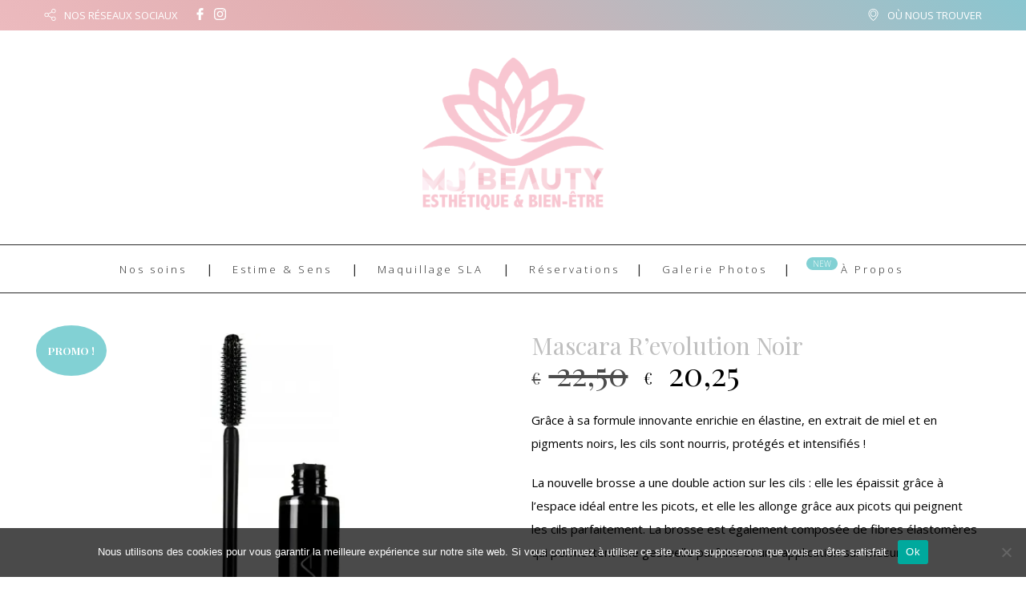

--- FILE ---
content_type: text/css; charset: UTF-8;charset=UTF-8
request_url: https://mj-beauty.fr/wp-admin/admin-ajax.php?action=easy-facebook-likebox-customizer-style&ver=6.7.2
body_size: 801
content:

.efbl_feed_wraper.efbl_skin_2217 .efbl-grid-skin .efbl-row.e-outer {
	grid-template-columns: repeat(auto-fill, minmax(33.33%, 1fr));
}

		
.efbl_feed_wraper.efbl_skin_2217 .efbl_feeds_holder.efbl_feeds_carousel .owl-nav {
	display: flex;
}

.efbl_feed_wraper.efbl_skin_2217 .efbl_feeds_holder.efbl_feeds_carousel .owl-dots {
	display: block;
}

		
		
		
		
		
.efbl_feed_wraper.efbl_skin_2217 .efbl_header .efbl_header_inner_wrap .efbl_header_content .efbl_header_meta .efbl_header_title {
		}

.efbl_feed_wraper.efbl_skin_2217 .efbl_header .efbl_header_inner_wrap .efbl_header_img img {
	border-radius: 0;
}

.efbl_feed_wraper.efbl_skin_2217 .efbl_header .efbl_header_inner_wrap .efbl_header_content .efbl_header_meta .efbl_cat,
.efbl_feed_wraper.efbl_skin_2217 .efbl_header .efbl_header_inner_wrap .efbl_header_content .efbl_header_meta .efbl_followers {
		}

.efbl_feed_wraper.efbl_skin_2217 .efbl_header .efbl_header_inner_wrap .efbl_header_content .efbl_bio {
		}

		
		.efbl_feed_popup_container .efbl-post-detail.efbl-popup-skin-2217 .efbl-d-columns-wrapper {
		}

.efbl_feed_popup_container .efbl-post-detail.efbl-popup-skin-2217 .efbl-d-columns-wrapper, .efbl_feed_popup_container .efbl-post-detail.efbl-popup-skin-2217 .efbl-d-columns-wrapper .efbl-caption .efbl-feed-description, .efbl_feed_popup_container .efbl-post-detail.efbl-popup-skin-2217 a, .efbl_feed_popup_container .efbl-post-detail.efbl-popup-skin-2217 span {
	
		
}

.efbl_feed_popup_container .efbl-post-detail.efbl-popup-skin-2217 .efbl-d-columns-wrapper .efbl-post-header {

					display: flex;

			
}

.efbl_feed_popup_container .efbl-post-detail.efbl-popup-skin-2217 .efbl-d-columns-wrapper .efbl-post-header .efbl-profile-image {

					display: block;

			
}

.efbl_feed_popup_container .efbl-post-detail.efbl-popup-skin-2217 .efbl-d-columns-wrapper .efbl-post-header h2 {

		
}

.efbl_feed_popup_container .efbl-post-detail.efbl-popup-skin-2217 .efbl-d-columns-wrapper .efbl-post-header span {

		
}

.efbl_feed_popup_container .efbl-post-detail.efbl-popup-skin-2217 .efbl-feed-description, .efbl_feed_popup_container .efbl-post-detail.efbl-popup-skin-2217 .efbl_link_text {

					display: block;

			
}

.efbl_feed_popup_container .efbl-post-detail.efbl-popup-skin-2217 .efbl-d-columns-wrapper .efbl-reactions-box {

					display: flex;

							
}

.efbl_feed_popup_container .efbl-post-detail.efbl-popup-skin-2217 .efbl-d-columns-wrapper .efbl-reactions-box .efbl-reactions span {

		
}


.efbl_feed_popup_container .efbl-post-detail.efbl-popup-skin-2217 .efbl-d-columns-wrapper .efbl-reactions-box .efbl-reactions .efbl_popup_likes_main {

					display: flex;

			
}

.efbl_feed_popup_container .efbl-post-detail.efbl-popup-skin-2217 .efbl-d-columns-wrapper .efbl-reactions-box .efbl-reactions .efbl-popup-comments-icon-wrapper {

					display: flex;

			
}

.efbl_feed_popup_container .efbl-post-detail.efbl-popup-skin-2217 .efbl-commnets, .efbl_feed_popup_container .efbl-post-detail.efbl-popup-skin-2217 .efbl-comments-list {

					display: block;

			
}

.efbl_feed_popup_container .efbl-post-detail.efbl-popup-skin-2217 .efbl-action-btn {

					display: block;

			
}

.efbl_feed_popup_container .efbl-post-detail.efbl-popup-skin-2217 .efbl-d-columns-wrapper .efbl-comments-list .efbl-comment-wrap {

		
}
		
.efbl_feed_wraper.efbl_skin_2218 .efbl-grid-skin .efbl-row.e-outer {
	grid-template-columns: repeat(auto-fill, minmax(33.33%, 1fr));
}

		
.efbl_feed_wraper.efbl_skin_2218 .efbl_feeds_holder.efbl_feeds_carousel .owl-nav {
	display: flex;
}

.efbl_feed_wraper.efbl_skin_2218 .efbl_feeds_holder.efbl_feeds_carousel .owl-dots {
	display: block;
}

		
		
		
		
		
.efbl_feed_wraper.efbl_skin_2218 .efbl_header .efbl_header_inner_wrap .efbl_header_content .efbl_header_meta .efbl_header_title {
		}

.efbl_feed_wraper.efbl_skin_2218 .efbl_header .efbl_header_inner_wrap .efbl_header_img img {
	border-radius: 0;
}

.efbl_feed_wraper.efbl_skin_2218 .efbl_header .efbl_header_inner_wrap .efbl_header_content .efbl_header_meta .efbl_cat,
.efbl_feed_wraper.efbl_skin_2218 .efbl_header .efbl_header_inner_wrap .efbl_header_content .efbl_header_meta .efbl_followers {
		}

.efbl_feed_wraper.efbl_skin_2218 .efbl_header .efbl_header_inner_wrap .efbl_header_content .efbl_bio {
		}

		
		.efbl_feed_popup_container .efbl-post-detail.efbl-popup-skin-2218 .efbl-d-columns-wrapper {
		}

.efbl_feed_popup_container .efbl-post-detail.efbl-popup-skin-2218 .efbl-d-columns-wrapper, .efbl_feed_popup_container .efbl-post-detail.efbl-popup-skin-2218 .efbl-d-columns-wrapper .efbl-caption .efbl-feed-description, .efbl_feed_popup_container .efbl-post-detail.efbl-popup-skin-2218 a, .efbl_feed_popup_container .efbl-post-detail.efbl-popup-skin-2218 span {
	
		
}

.efbl_feed_popup_container .efbl-post-detail.efbl-popup-skin-2218 .efbl-d-columns-wrapper .efbl-post-header {

					display: flex;

			
}

.efbl_feed_popup_container .efbl-post-detail.efbl-popup-skin-2218 .efbl-d-columns-wrapper .efbl-post-header .efbl-profile-image {

					display: block;

			
}

.efbl_feed_popup_container .efbl-post-detail.efbl-popup-skin-2218 .efbl-d-columns-wrapper .efbl-post-header h2 {

		
}

.efbl_feed_popup_container .efbl-post-detail.efbl-popup-skin-2218 .efbl-d-columns-wrapper .efbl-post-header span {

		
}

.efbl_feed_popup_container .efbl-post-detail.efbl-popup-skin-2218 .efbl-feed-description, .efbl_feed_popup_container .efbl-post-detail.efbl-popup-skin-2218 .efbl_link_text {

					display: block;

			
}

.efbl_feed_popup_container .efbl-post-detail.efbl-popup-skin-2218 .efbl-d-columns-wrapper .efbl-reactions-box {

					display: flex;

							
}

.efbl_feed_popup_container .efbl-post-detail.efbl-popup-skin-2218 .efbl-d-columns-wrapper .efbl-reactions-box .efbl-reactions span {

		
}


.efbl_feed_popup_container .efbl-post-detail.efbl-popup-skin-2218 .efbl-d-columns-wrapper .efbl-reactions-box .efbl-reactions .efbl_popup_likes_main {

					display: flex;

			
}

.efbl_feed_popup_container .efbl-post-detail.efbl-popup-skin-2218 .efbl-d-columns-wrapper .efbl-reactions-box .efbl-reactions .efbl-popup-comments-icon-wrapper {

					display: flex;

			
}

.efbl_feed_popup_container .efbl-post-detail.efbl-popup-skin-2218 .efbl-commnets, .efbl_feed_popup_container .efbl-post-detail.efbl-popup-skin-2218 .efbl-comments-list {

					display: block;

			
}

.efbl_feed_popup_container .efbl-post-detail.efbl-popup-skin-2218 .efbl-action-btn {

					display: block;

			
}

.efbl_feed_popup_container .efbl-post-detail.efbl-popup-skin-2218 .efbl-d-columns-wrapper .efbl-comments-list .efbl-comment-wrap {

		
}
		
.efbl_feed_wraper.efbl_skin_2219 .efbl-grid-skin .efbl-row.e-outer {
	grid-template-columns: repeat(auto-fill, minmax(33.33%, 1fr));
}

		
.efbl_feed_wraper.efbl_skin_2219 .efbl_feeds_holder.efbl_feeds_carousel .owl-nav {
	display: flex;
}

.efbl_feed_wraper.efbl_skin_2219 .efbl_feeds_holder.efbl_feeds_carousel .owl-dots {
	display: block;
}

		
		
		
		
		
.efbl_feed_wraper.efbl_skin_2219 .efbl_header .efbl_header_inner_wrap .efbl_header_content .efbl_header_meta .efbl_header_title {
		}

.efbl_feed_wraper.efbl_skin_2219 .efbl_header .efbl_header_inner_wrap .efbl_header_img img {
	border-radius: 0;
}

.efbl_feed_wraper.efbl_skin_2219 .efbl_header .efbl_header_inner_wrap .efbl_header_content .efbl_header_meta .efbl_cat,
.efbl_feed_wraper.efbl_skin_2219 .efbl_header .efbl_header_inner_wrap .efbl_header_content .efbl_header_meta .efbl_followers {
		}

.efbl_feed_wraper.efbl_skin_2219 .efbl_header .efbl_header_inner_wrap .efbl_header_content .efbl_bio {
		}

		
		.efbl_feed_popup_container .efbl-post-detail.efbl-popup-skin-2219 .efbl-d-columns-wrapper {
		}

.efbl_feed_popup_container .efbl-post-detail.efbl-popup-skin-2219 .efbl-d-columns-wrapper, .efbl_feed_popup_container .efbl-post-detail.efbl-popup-skin-2219 .efbl-d-columns-wrapper .efbl-caption .efbl-feed-description, .efbl_feed_popup_container .efbl-post-detail.efbl-popup-skin-2219 a, .efbl_feed_popup_container .efbl-post-detail.efbl-popup-skin-2219 span {
	
		
}

.efbl_feed_popup_container .efbl-post-detail.efbl-popup-skin-2219 .efbl-d-columns-wrapper .efbl-post-header {

					display: flex;

			
}

.efbl_feed_popup_container .efbl-post-detail.efbl-popup-skin-2219 .efbl-d-columns-wrapper .efbl-post-header .efbl-profile-image {

					display: block;

			
}

.efbl_feed_popup_container .efbl-post-detail.efbl-popup-skin-2219 .efbl-d-columns-wrapper .efbl-post-header h2 {

		
}

.efbl_feed_popup_container .efbl-post-detail.efbl-popup-skin-2219 .efbl-d-columns-wrapper .efbl-post-header span {

		
}

.efbl_feed_popup_container .efbl-post-detail.efbl-popup-skin-2219 .efbl-feed-description, .efbl_feed_popup_container .efbl-post-detail.efbl-popup-skin-2219 .efbl_link_text {

					display: block;

			
}

.efbl_feed_popup_container .efbl-post-detail.efbl-popup-skin-2219 .efbl-d-columns-wrapper .efbl-reactions-box {

					display: flex;

							
}

.efbl_feed_popup_container .efbl-post-detail.efbl-popup-skin-2219 .efbl-d-columns-wrapper .efbl-reactions-box .efbl-reactions span {

		
}


.efbl_feed_popup_container .efbl-post-detail.efbl-popup-skin-2219 .efbl-d-columns-wrapper .efbl-reactions-box .efbl-reactions .efbl_popup_likes_main {

					display: flex;

			
}

.efbl_feed_popup_container .efbl-post-detail.efbl-popup-skin-2219 .efbl-d-columns-wrapper .efbl-reactions-box .efbl-reactions .efbl-popup-comments-icon-wrapper {

					display: flex;

			
}

.efbl_feed_popup_container .efbl-post-detail.efbl-popup-skin-2219 .efbl-commnets, .efbl_feed_popup_container .efbl-post-detail.efbl-popup-skin-2219 .efbl-comments-list {

					display: block;

			
}

.efbl_feed_popup_container .efbl-post-detail.efbl-popup-skin-2219 .efbl-action-btn {

					display: block;

			
}

.efbl_feed_popup_container .efbl-post-detail.efbl-popup-skin-2219 .efbl-d-columns-wrapper .efbl-comments-list .efbl-comment-wrap {

		
}
		
.efbl_feed_wraper.efbl_skin_4437 .efbl-grid-skin .efbl-row.e-outer {
	grid-template-columns: repeat(auto-fill, minmax(33.33%, 1fr));
}

		
.efbl_feed_wraper.efbl_skin_4437 .efbl_feeds_holder.efbl_feeds_carousel .owl-nav {
	display: flex;
}

.efbl_feed_wraper.efbl_skin_4437 .efbl_feeds_holder.efbl_feeds_carousel .owl-dots {
	display: block;
}

		
		
		
		
		
.efbl_feed_wraper.efbl_skin_4437 .efbl_header .efbl_header_inner_wrap .efbl_header_content .efbl_header_meta .efbl_header_title {
		}

.efbl_feed_wraper.efbl_skin_4437 .efbl_header .efbl_header_inner_wrap .efbl_header_img img {
	border-radius: 0;
}

.efbl_feed_wraper.efbl_skin_4437 .efbl_header .efbl_header_inner_wrap .efbl_header_content .efbl_header_meta .efbl_cat,
.efbl_feed_wraper.efbl_skin_4437 .efbl_header .efbl_header_inner_wrap .efbl_header_content .efbl_header_meta .efbl_followers {
		}

.efbl_feed_wraper.efbl_skin_4437 .efbl_header .efbl_header_inner_wrap .efbl_header_content .efbl_bio {
		}

		
		.efbl_feed_popup_container .efbl-post-detail.efbl-popup-skin-4437 .efbl-d-columns-wrapper {
		}

.efbl_feed_popup_container .efbl-post-detail.efbl-popup-skin-4437 .efbl-d-columns-wrapper, .efbl_feed_popup_container .efbl-post-detail.efbl-popup-skin-4437 .efbl-d-columns-wrapper .efbl-caption .efbl-feed-description, .efbl_feed_popup_container .efbl-post-detail.efbl-popup-skin-4437 a, .efbl_feed_popup_container .efbl-post-detail.efbl-popup-skin-4437 span {
	
		
}

.efbl_feed_popup_container .efbl-post-detail.efbl-popup-skin-4437 .efbl-d-columns-wrapper .efbl-post-header {

					display: flex;

			
}

.efbl_feed_popup_container .efbl-post-detail.efbl-popup-skin-4437 .efbl-d-columns-wrapper .efbl-post-header .efbl-profile-image {

					display: block;

			
}

.efbl_feed_popup_container .efbl-post-detail.efbl-popup-skin-4437 .efbl-d-columns-wrapper .efbl-post-header h2 {

		
}

.efbl_feed_popup_container .efbl-post-detail.efbl-popup-skin-4437 .efbl-d-columns-wrapper .efbl-post-header span {

		
}

.efbl_feed_popup_container .efbl-post-detail.efbl-popup-skin-4437 .efbl-feed-description, .efbl_feed_popup_container .efbl-post-detail.efbl-popup-skin-4437 .efbl_link_text {

					display: block;

			
}

.efbl_feed_popup_container .efbl-post-detail.efbl-popup-skin-4437 .efbl-d-columns-wrapper .efbl-reactions-box {

					display: flex;

							
}

.efbl_feed_popup_container .efbl-post-detail.efbl-popup-skin-4437 .efbl-d-columns-wrapper .efbl-reactions-box .efbl-reactions span {

		
}


.efbl_feed_popup_container .efbl-post-detail.efbl-popup-skin-4437 .efbl-d-columns-wrapper .efbl-reactions-box .efbl-reactions .efbl_popup_likes_main {

					display: flex;

			
}

.efbl_feed_popup_container .efbl-post-detail.efbl-popup-skin-4437 .efbl-d-columns-wrapper .efbl-reactions-box .efbl-reactions .efbl-popup-comments-icon-wrapper {

					display: flex;

			
}

.efbl_feed_popup_container .efbl-post-detail.efbl-popup-skin-4437 .efbl-commnets, .efbl_feed_popup_container .efbl-post-detail.efbl-popup-skin-4437 .efbl-comments-list {

					display: block;

			
}

.efbl_feed_popup_container .efbl-post-detail.efbl-popup-skin-4437 .efbl-action-btn {

					display: block;

			
}

.efbl_feed_popup_container .efbl-post-detail.efbl-popup-skin-4437 .efbl-d-columns-wrapper .efbl-comments-list .efbl-comment-wrap {

		
}
		

--- FILE ---
content_type: text/css
request_url: https://mj-beauty.fr/wp-content/plugins/salon-booking-plugin-pro-cc/css/salon.css?ver=20201028
body_size: 23639
content:
/*! normalize.css v3.0.3 | MIT License | github.com/necolas/normalize.css */
/*
html {
  font-family: sans-serif; // 1
  -ms-text-size-adjust: 100%; // 2
  -webkit-text-size-adjust: 100%; // 2
}
*/
/*
body {
  margin: 0;
}
*/
@import "https://fonts.googleapis.com/css?family=Open+Sans:300,400,600,700";
@import "https://fonts.googleapis.com/css?family=Open+Sans:300,400,600,700";
#sln-salon article,
#sln-salon aside,
#sln-salon details,
#sln-salon figcaption,
#sln-salon figure,
#sln-salon footer,
#sln-salon header,
#sln-salon hgroup,
#sln-salon main,
#sln-salon menu,
#sln-salon nav,
#sln-salon section,
#sln-salon summary {
  display: block; }

#sln-salon audio,
#sln-salon canvas,
#sln-salon progress,
#sln-salon video {
  display: inline-block;
  vertical-align: baseline; }

#sln-salon audio:not([controls]) {
  display: none;
  height: 0; }

#sln-salon [hidden],
#sln-salon template {
  display: none; }

#sln-salon a {
  background-color: transparent; }

#sln-salon a:active,
#sln-salon a:hover {
  outline: 0; }

#sln-salon abbr[title] {
  border-bottom: 1px dotted; }

#sln-salon b,
#sln-salon strong {
  font-weight: bold; }

#sln-salon dfn {
  font-style: italic; }

#sln-salon h1 {
  font-size: 2em;
  margin: 0.67em 0; }

#sln-salon mark {
  background: #ff0;
  color: #000; }

#sln-salon small {
  font-size: 80%; }

#sln-salon sub,
#sln-salon sup {
  font-size: 75%;
  line-height: 0;
  position: relative;
  vertical-align: baseline; }

#sln-salon sup {
  top: -0.5em; }

#sln-salon sub {
  bottom: -0.25em; }

#sln-salon img {
  border: 0; }

#sln-salon svg:not(:root) {
  overflow: hidden; }

#sln-salon figure {
  margin: 1em 40px; }

#sln-salon hr {
  box-sizing: content-box;
  height: 0; }

#sln-salon pre {
  overflow: auto; }

#sln-salon code,
#sln-salon kbd,
#sln-salon pre,
#sln-salon samp {
  font-family: monospace, monospace;
  font-size: 1em; }

#sln-salon button,
#sln-salon input,
#sln-salon optgroup,
#sln-salon select,
#sln-salon textarea {
  color: inherit;
  font: inherit;
  margin: 0; }

#sln-salon button {
  overflow: visible; }

#sln-salon button,
#sln-salon select {
  text-transform: none; }

#sln-salon button,
#sln-salon html input[type="button"],
#sln-salon input[type="reset"],
#sln-salon input[type="submit"] {
  -webkit-appearance: button;
  cursor: pointer; }

#sln-salon button[disabled],
#sln-salon html input[disabled] {
  cursor: default; }

#sln-salon button::-moz-focus-inner,
#sln-salon input::-moz-focus-inner {
  border: 0;
  padding: 0; }

#sln-salon input {
  line-height: normal; }

#sln-salon input[type="checkbox"],
#sln-salon input[type="radio"] {
  box-sizing: border-box;
  padding: 0; }

#sln-salon input[type="number"]::-webkit-inner-spin-button,
#sln-salon input[type="number"]::-webkit-outer-spin-button {
  height: auto; }

#sln-salon input[type="search"] {
  -webkit-appearance: textfield;
  box-sizing: content-box; }

#sln-salon input[type="search"]::-webkit-search-cancel-button,
#sln-salon input[type="search"]::-webkit-search-decoration {
  -webkit-appearance: none; }

#sln-salon fieldset {
  border: 1px solid #c0c0c0;
  margin: 0 2px;
  padding: 0.35em 0.625em 0.75em; }

#sln-salon legend {
  border: 0;
  padding: 0; }

#sln-salon textarea {
  overflow: auto; }

#sln-salon optgroup {
  font-weight: bold; }

#sln-salon table {
  border-collapse: collapse;
  border-spacing: 0; }

#sln-salon td,
#sln-salon th {
  padding: 0; }

#sln-salon *,
#sln-salon *:before,
#sln-salon *:after,
.sln-datashortcode *,
.sln-datashortcode *:before,
.sln-datashortcode *:after {
  -moz-box-sizing: border-box;
  -webkit-box-sizing: border-box;
  box-sizing: border-box; }
  #sln-salon *:focus,
  #sln-salon *:before:focus,
  #sln-salon *:after:focus,
  .sln-datashortcode *:focus,
  .sln-datashortcode *:before:focus,
  .sln-datashortcode *:after:focus {
    outline: 0 !important; }

/**
 * For modern browsers
 * 1. The space content is one way to avoid an Opera bug when the
 *    contenteditable attribute is included anywhere else in the document.
 *    Otherwise it causes space to appear at the top and bottom of elements
 *    that are clearfixed.
 * 2. The use of `table` rather than `block` is only necessary if using
 *    `:before` to contain the top-margins of child elements.
 */
.clearfix:before, .clearfix:after,
.clear:before,
.clear:after {
  content: " ";
  display: table; }

.clearfix:after,
.clear:after {
  clear: both; }

.sln-loader, #sln-salon.sln-salon--s .sln-thankyou .sln-icon-wrapper .sln-icon {
  position: absolute;
  left: 50%;
  -webkit-transform: translateX(-50%) translateY(0);
  -ms-transform: translateX(-50%) translateY(0);
  transform: translateX(-50%) translateY(0); }

.sln_datepicker:after,
.sln_timepicker:after, .sln-icon-wrapper .sln-icon {
  position: absolute;
  top: 50%;
  -webkit-transform: translateY(-50%);
  -ms-transform: translateY(-50%);
  transform: translateY(-50%); }

.datetimepicker.sln-datetimepicker.datetimepicker-dropdown-bottom-right, .sln-btn--emphasis:hover, #sln-salon.sln-loginform:not(.sln-customcolors) #loginform #wp-submit:hover, .sln-btn--emphasis:focus, #sln-salon.sln-loginform:not(.sln-customcolors) #loginform #wp-submit:focus, .sln-btn--emphasis:active, #sln-salon.sln-loginform:not(.sln-customcolors) #loginform #wp-submit:active,
#sln-salon .sln-btn--emphasis:hover,
#sln-salon .sln-btn--emphasis:focus,
#sln-salon .sln-btn--emphasis:active,
.sln-bootstrap .sln-btn--emphasis:hover,
.sln-bootstrap .sln-btn--emphasis:focus,
.sln-bootstrap .sln-btn--emphasis:active, .sln-btn--nobkg:hover, .sln-btn--nobkg:focus, .sln-btn--nobkg:active,
#sln-salon .sln-btn--nobkg:hover,
#sln-salon .sln-btn--nobkg:focus,
#sln-salon .sln-btn--nobkg:active,
.sln-bootstrap .sln-btn--nobkg:hover,
.sln-bootstrap .sln-btn--nobkg:focus,
.sln-bootstrap .sln-btn--nobkg:active, .sln-btn--borderonly:hover, .sln-btn--borderonly:focus, .sln-btn--borderonly:active,
#sln-salon .sln-btn--borderonly:hover,
#sln-salon .sln-btn--borderonly:focus,
#sln-salon .sln-btn--borderonly:active,
.sln-bootstrap .sln-btn--borderonly:hover,
.sln-bootstrap .sln-btn--borderonly:focus,
.sln-bootstrap .sln-btn--borderonly:active {
  -webkit-box-shadow: 0 3px 10px rgba(0, 0, 0, 0.23);
  -moz-box-shadow: 0 3px 10px rgba(0, 0, 0, 0.23);
  box-shadow: 0 3px 10px rgba(0, 0, 0, 0.23); }

.sln-btn, #sln-salon.sln-loginform:not(.sln-customcolors) #loginform #wp-submit,
.sln-bootstrap .sln-btn,
a.sln-btn,
.sln-bootstrap a.sln-btn {
  z-index: 800; }

@-webkit-keyframes fade-in {
  0% {
    opacity: 0;
    -webkit-transform: scale(0); }
  100% {
    opacity: 1;
    -webkit-transform: scale(1); } }

@-moz-keyframes fade-in {
  0% {
    opacity: 0;
    -webkit-transform: scale(0); }
  100% {
    opacity: 1;
    -webkit-transform: scale(1); } }

@-ms-keyframes fade-in {
  0% {
    opacity: 0;
    -webkit-transform: scale(0); }
  100% {
    opacity: 1;
    -webkit-transform: scale(1); } }

@keyframes fade-in {
  0% {
    opacity: 0;
    transform: scale(0.99); }
  100% {
    opacity: 1;
    transform: scale(1); } }

.sln-text--main, #sln-salon:not(.sln-customcolors) .select2-container.select2-container--sln .select2-selection--single:hover, #sln-salon:not(.sln-customcolors) .select2-container.select2-container--sln .select2-selection--single:focus, #sln-salon:not(.sln-customcolors) .select2-container.select2-container--sln .select2-selection--single[aria-expanded="true"],
#sln-salon:not(.sln-customcolors) .select2-container.select2-container--sln .select2-selection--multiple:hover,
#sln-salon:not(.sln-customcolors) .select2-container.select2-container--sln .select2-selection--multiple:focus,
#sln-salon:not(.sln-customcolors) .select2-container.select2-container--sln .select2-selection--multiple[aria-expanded="true"], #sln-salon:not(.sln-customcolors) .select2-container.select2-container--sln .select2-selection--single:hover .select2-selection__rendered,
#sln-salon:not(.sln-customcolors) .select2-container.select2-container--sln .select2-selection--single:hover .select2-selection__arrow:before, #sln-salon:not(.sln-customcolors) .select2-container.select2-container--sln .select2-selection--single:focus .select2-selection__rendered,
#sln-salon:not(.sln-customcolors) .select2-container.select2-container--sln .select2-selection--single:focus .select2-selection__arrow:before, #sln-salon:not(.sln-customcolors) .select2-container.select2-container--sln .select2-selection--single[aria-expanded="true"] .select2-selection__rendered,
#sln-salon:not(.sln-customcolors) .select2-container.select2-container--sln .select2-selection--single[aria-expanded="true"] .select2-selection__arrow:before,
#sln-salon:not(.sln-customcolors) .select2-container.select2-container--sln .select2-selection--multiple:hover .select2-selection__rendered,
#sln-salon:not(.sln-customcolors) .select2-container.select2-container--sln .select2-selection--multiple:hover .select2-selection__arrow:before,
#sln-salon:not(.sln-customcolors) .select2-container.select2-container--sln .select2-selection--multiple:focus .select2-selection__rendered,
#sln-salon:not(.sln-customcolors) .select2-container.select2-container--sln .select2-selection--multiple:focus .select2-selection__arrow:before,
#sln-salon:not(.sln-customcolors) .select2-container.select2-container--sln .select2-selection--multiple[aria-expanded="true"] .select2-selection__rendered,
#sln-salon:not(.sln-customcolors) .select2-container.select2-container--sln .select2-selection--multiple[aria-expanded="true"] .select2-selection__arrow:before, .sln-salon-page:not(.sln-salon-page-customcolors) .select2-container.select2-container--sln .select2-results__option--highlighted[aria-selected], .sln-salon-page:not(.sln-salon-page-customcolors) .select2-container.select2-container--sln .select2-results__option[aria-selected="true"], .sln-btn--emphasis, #sln-salon.sln-loginform:not(.sln-customcolors) #loginform #wp-submit,
#sln-salon .sln-btn--emphasis,
.sln-bootstrap .sln-btn--emphasis, .sln-bootstrap #sln-salon.sln-loginform:not(.sln-customcolors) #loginform #wp-submit, #sln-salon.sln-loginform:not(.sln-customcolors) #loginform .sln-bootstrap #wp-submit, .sln-btn--emphasis input, #sln-salon.sln-loginform:not(.sln-customcolors) #loginform #wp-submit input,
.sln-btn--emphasis button,
#sln-salon.sln-loginform:not(.sln-customcolors) #loginform #wp-submit button,
.sln-btn--emphasis a,
#sln-salon.sln-loginform:not(.sln-customcolors) #loginform #wp-submit a,
#sln-salon .sln-btn--emphasis input,
#sln-salon .sln-btn--emphasis button,
#sln-salon .sln-btn--emphasis a,
.sln-bootstrap .sln-btn--emphasis input,
.sln-bootstrap #sln-salon.sln-loginform:not(.sln-customcolors) #loginform #wp-submit input, #sln-salon.sln-loginform:not(.sln-customcolors) #loginform .sln-bootstrap #wp-submit input,
.sln-bootstrap .sln-btn--emphasis button,
.sln-bootstrap #sln-salon.sln-loginform:not(.sln-customcolors) #loginform #wp-submit button, #sln-salon.sln-loginform:not(.sln-customcolors) #loginform .sln-bootstrap #wp-submit button,
.sln-bootstrap .sln-btn--emphasis a,
.sln-bootstrap #sln-salon.sln-loginform:not(.sln-customcolors) #loginform #wp-submit a, #sln-salon.sln-loginform:not(.sln-customcolors) #loginform .sln-bootstrap #wp-submit a, .sln-btn--emphasis:hover, #sln-salon.sln-loginform:not(.sln-customcolors) #loginform #wp-submit:hover, .sln-btn--emphasis:focus, #sln-salon.sln-loginform:not(.sln-customcolors) #loginform #wp-submit:focus, .sln-btn--emphasis:active, #sln-salon.sln-loginform:not(.sln-customcolors) #loginform #wp-submit:active,
#sln-salon .sln-btn--emphasis:hover,
#sln-salon .sln-btn--emphasis:focus,
#sln-salon .sln-btn--emphasis:active,
.sln-bootstrap .sln-btn--emphasis:hover, .sln-bootstrap #sln-salon.sln-loginform:not(.sln-customcolors) #loginform #wp-submit:hover, #sln-salon.sln-loginform:not(.sln-customcolors) #loginform .sln-bootstrap #wp-submit:hover,
.sln-bootstrap .sln-btn--emphasis:focus, .sln-bootstrap #sln-salon.sln-loginform:not(.sln-customcolors) #loginform #wp-submit:focus, #sln-salon.sln-loginform:not(.sln-customcolors) #loginform .sln-bootstrap #wp-submit:focus,
.sln-bootstrap .sln-btn--emphasis:active, .sln-bootstrap #sln-salon.sln-loginform:not(.sln-customcolors) #loginform #wp-submit:active, #sln-salon.sln-loginform:not(.sln-customcolors) #loginform .sln-bootstrap #wp-submit:active, .sln-btn--emphasis:hover input, #sln-salon.sln-loginform:not(.sln-customcolors) #loginform #wp-submit:hover input,
.sln-btn--emphasis:hover button,
#sln-salon.sln-loginform:not(.sln-customcolors) #loginform #wp-submit:hover button,
.sln-btn--emphasis:hover a,
#sln-salon.sln-loginform:not(.sln-customcolors) #loginform #wp-submit:hover a, .sln-btn--emphasis:focus input, #sln-salon.sln-loginform:not(.sln-customcolors) #loginform #wp-submit:focus input,
.sln-btn--emphasis:focus button,
#sln-salon.sln-loginform:not(.sln-customcolors) #loginform #wp-submit:focus button,
.sln-btn--emphasis:focus a,
#sln-salon.sln-loginform:not(.sln-customcolors) #loginform #wp-submit:focus a, .sln-btn--emphasis:active input, #sln-salon.sln-loginform:not(.sln-customcolors) #loginform #wp-submit:active input,
.sln-btn--emphasis:active button,
#sln-salon.sln-loginform:not(.sln-customcolors) #loginform #wp-submit:active button,
.sln-btn--emphasis:active a,
#sln-salon.sln-loginform:not(.sln-customcolors) #loginform #wp-submit:active a,
#sln-salon .sln-btn--emphasis:hover input,
#sln-salon .sln-btn--emphasis:hover button,
#sln-salon .sln-btn--emphasis:hover a,
#sln-salon .sln-btn--emphasis:focus input,
#sln-salon .sln-btn--emphasis:focus button,
#sln-salon .sln-btn--emphasis:focus a,
#sln-salon .sln-btn--emphasis:active input,
#sln-salon .sln-btn--emphasis:active button,
#sln-salon .sln-btn--emphasis:active a,
.sln-bootstrap .sln-btn--emphasis:hover input,
.sln-bootstrap #sln-salon.sln-loginform:not(.sln-customcolors) #loginform #wp-submit:hover input, #sln-salon.sln-loginform:not(.sln-customcolors) #loginform .sln-bootstrap #wp-submit:hover input,
.sln-bootstrap .sln-btn--emphasis:hover button,
.sln-bootstrap #sln-salon.sln-loginform:not(.sln-customcolors) #loginform #wp-submit:hover button, #sln-salon.sln-loginform:not(.sln-customcolors) #loginform .sln-bootstrap #wp-submit:hover button,
.sln-bootstrap .sln-btn--emphasis:hover a,
.sln-bootstrap #sln-salon.sln-loginform:not(.sln-customcolors) #loginform #wp-submit:hover a, #sln-salon.sln-loginform:not(.sln-customcolors) #loginform .sln-bootstrap #wp-submit:hover a,
.sln-bootstrap .sln-btn--emphasis:focus input,
.sln-bootstrap #sln-salon.sln-loginform:not(.sln-customcolors) #loginform #wp-submit:focus input, #sln-salon.sln-loginform:not(.sln-customcolors) #loginform .sln-bootstrap #wp-submit:focus input,
.sln-bootstrap .sln-btn--emphasis:focus button,
.sln-bootstrap #sln-salon.sln-loginform:not(.sln-customcolors) #loginform #wp-submit:focus button, #sln-salon.sln-loginform:not(.sln-customcolors) #loginform .sln-bootstrap #wp-submit:focus button,
.sln-bootstrap .sln-btn--emphasis:focus a,
.sln-bootstrap #sln-salon.sln-loginform:not(.sln-customcolors) #loginform #wp-submit:focus a, #sln-salon.sln-loginform:not(.sln-customcolors) #loginform .sln-bootstrap #wp-submit:focus a,
.sln-bootstrap .sln-btn--emphasis:active input,
.sln-bootstrap #sln-salon.sln-loginform:not(.sln-customcolors) #loginform #wp-submit:active input, #sln-salon.sln-loginform:not(.sln-customcolors) #loginform .sln-bootstrap #wp-submit:active input,
.sln-bootstrap .sln-btn--emphasis:active button,
.sln-bootstrap #sln-salon.sln-loginform:not(.sln-customcolors) #loginform #wp-submit:active button, #sln-salon.sln-loginform:not(.sln-customcolors) #loginform .sln-bootstrap #wp-submit:active button,
.sln-bootstrap .sln-btn--emphasis:active a,
.sln-bootstrap #sln-salon.sln-loginform:not(.sln-customcolors) #loginform #wp-submit:active a, #sln-salon.sln-loginform:not(.sln-customcolors) #loginform .sln-bootstrap #wp-submit:active a, .sln-btn--nobkg:hover, .sln-btn--nobkg:focus, .sln-btn--nobkg:active,
#sln-salon .sln-btn--nobkg:hover,
#sln-salon .sln-btn--nobkg:focus,
#sln-salon .sln-btn--nobkg:active,
.sln-bootstrap .sln-btn--nobkg:hover,
.sln-bootstrap .sln-btn--nobkg:focus,
.sln-bootstrap .sln-btn--nobkg:active, .sln-btn--nobkg:hover input,
.sln-btn--nobkg:hover button, .sln-btn--nobkg:focus input,
.sln-btn--nobkg:focus button, .sln-btn--nobkg:active input,
.sln-btn--nobkg:active button,
#sln-salon .sln-btn--nobkg:hover input,
#sln-salon .sln-btn--nobkg:hover button,
#sln-salon .sln-btn--nobkg:focus input,
#sln-salon .sln-btn--nobkg:focus button,
#sln-salon .sln-btn--nobkg:active input,
#sln-salon .sln-btn--nobkg:active button,
.sln-bootstrap .sln-btn--nobkg:hover input,
.sln-bootstrap .sln-btn--nobkg:hover button,
.sln-bootstrap .sln-btn--nobkg:focus input,
.sln-bootstrap .sln-btn--nobkg:focus button,
.sln-bootstrap .sln-btn--nobkg:active input,
.sln-bootstrap .sln-btn--nobkg:active button, .sln-btn--borderonly:hover, .sln-btn--borderonly:focus, .sln-btn--borderonly:active,
#sln-salon .sln-btn--borderonly:hover,
#sln-salon .sln-btn--borderonly:focus,
#sln-salon .sln-btn--borderonly:active,
.sln-bootstrap .sln-btn--borderonly:hover,
.sln-bootstrap .sln-btn--borderonly:focus,
.sln-bootstrap .sln-btn--borderonly:active, .sln-btn--borderonly:hover input,
.sln-btn--borderonly:hover button, .sln-btn--borderonly:focus input,
.sln-btn--borderonly:focus button, .sln-btn--borderonly:active input,
.sln-btn--borderonly:active button,
#sln-salon .sln-btn--borderonly:hover input,
#sln-salon .sln-btn--borderonly:hover button,
#sln-salon .sln-btn--borderonly:focus input,
#sln-salon .sln-btn--borderonly:focus button,
#sln-salon .sln-btn--borderonly:active input,
#sln-salon .sln-btn--borderonly:active button,
.sln-bootstrap .sln-btn--borderonly:hover input,
.sln-bootstrap .sln-btn--borderonly:hover button,
.sln-bootstrap .sln-btn--borderonly:focus input,
.sln-bootstrap .sln-btn--borderonly:focus button,
.sln-bootstrap .sln-btn--borderonly:active input,
.sln-bootstrap .sln-btn--borderonly:active button, .sln-stepper .step .step-number, .sln-stepper .step.step--active .step-number {
  color: white; }

#sln-salon .sln-salon-title,
#sln-salon .salon-step-title, .sln-text--contrast, .sln_datepicker:after,
.sln_timepicker:after, #sln-salon .sln-input .help-block,
#sln-salon.sln-loginform #loginform .help-block, #sln-salon .sln-input .help-block a,
#sln-salon.sln-loginform #loginform .help-block a, #sln-salon .sln-input .sln-input--addon, .sln-salon-page:not(.sln-salon-page-customcolors) .select2-container.select2-container--sln, .sln-btn--nobkg,
#sln-salon .sln-btn--nobkg,
.sln-bootstrap .sln-btn--nobkg, .sln-btn--nobkg input,
.sln-btn--nobkg button,
#sln-salon .sln-btn--nobkg input,
#sln-salon .sln-btn--nobkg button,
.sln-bootstrap .sln-btn--nobkg input,
.sln-bootstrap .sln-btn--nobkg button, .sln-btn--borderonly,
#sln-salon .sln-btn--borderonly,
.sln-bootstrap .sln-btn--borderonly, .sln-alert,
#sln-salon .alert, .sln-stepper .step.step--active .step-label, #sln-salon, .sln-steps-price, #sln-salon .sln-attendant-list--multiple .sln-steps-name.sln-service-name, #sln-salon .sln-thankyou--okbox h2, #sln-salon .sln-thankyou--okbox h3, #sln-salon .sln-thankyou--okbox h4, #sln-salon .sln-thankyou--okbox .sln-icon-wrapper .sln-icon, .sln-payment-actions h4 {
  color: #004258; }

.sln-text--contrast--alpha {
  color: rgba(0, 66, 88, 0.3); }

.sln-text--dark, .sln-btn--borderonly input,
.sln-btn--borderonly button,
#sln-salon .sln-btn--borderonly input,
#sln-salon .sln-btn--borderonly button,
.sln-bootstrap .sln-btn--borderonly input,
.sln-bootstrap .sln-btn--borderonly button, .sln-steps-description, .sln-summary-row .label,
#sln-salon .sln-summary-row .label, .sln-total-label,
.sln-total-price {
  color: black; }

.sln-text--emphasis, #sln-salon .sln-panel .sln-panel-heading, .sln_datepicker:hover:after,
.sln_timepicker:hover:after, .sln-checkbox input:checked + label:after,
.sln-checkbox input:checked + label:hover:after, #sln-salon.sln-loginform #loginform .login-remember label.is-checked:after,
#sln-salon.sln-loginform #loginform .login-remember label.is-checked:hover:after, .sln-alert a,
#sln-salon .alert a, .sln-alert.sln-alert--wait::after,
.sln-alert--wait::after, .sln-steps-name {
  color: #0277BD; }

.sln-text--emphasis--hoverk, .sln-checkbox input + label:hover:after, #sln-salon.sln-loginform #loginform .login-remember label:hover:after, .sln-alert a:hover,
#sln-salon .alert a:hover, .sln-steps-name:hover {
  color: #0091EA; }

.sln-text--grey, .sln-stepper .step .step-label, #sln-salon .sln-data-desc,
#sln-salon .sln-data-desc .label {
  color: #888; }

.datetimepicker.sln-datetimepicker table tr td.disabled {
  color: #e4e7e7; }

#sln-salon .sln-panel .sln-panel-heading .sln-btn--borderonly, #sln-salon .sln-panel .sln-panel-heading .sln-btn--nobkg, .datetimepicker.sln-datetimepicker .sln-datetimepicker-close:hover, .datetimepicker.sln-datetimepicker table tr td.day:not(.disabled),
.datetimepicker.sln-datetimepicker table tr td span.hour:not(.disabled):not(.active),
.datetimepicker.sln-datetimepicker table tr td span.minute:not(.disabled):not(.active),
.datetimepicker.sln-datetimepicker table tr td span.month:not(.disabled):not(.active),
.datetimepicker.sln-datetimepicker table tr td span.year:not(.disabled):not(.active), .datetimepicker.sln-datetimepicker table tr td.day:not(.disabled):hover,
.datetimepicker.sln-datetimepicker table tr td span.hour:not(.disabled):not(.active):hover,
.datetimepicker.sln-datetimepicker table tr td span.minute:not(.disabled):not(.active):hover,
.datetimepicker.sln-datetimepicker table tr td span.month:not(.disabled):not(.active):hover,
.datetimepicker.sln-datetimepicker table tr td span.year:not(.disabled):not(.active):hover, .datetimepicker.sln-datetimepicker table tr td.day.active:not(.disabled):hover,
.datetimepicker.sln-datetimepicker table tr td span.hour.active:not(.disabled):hover,
.datetimepicker.sln-datetimepicker table tr td span.minute.active:not(.disabled):hover,
.datetimepicker.sln-datetimepicker table tr td span.month.active:not(.disabled):hover,
.datetimepicker.sln-datetimepicker table tr td span.year.active:not(.disabled):hover, .datetimepicker.sln-datetimepicker .switch:hover,
.datetimepicker.sln-datetimepicker .prev:hover,
.datetimepicker.sln-datetimepicker .next:hover,
.datetimepicker.sln-datetimepicker .today:hover {
  color: #fff; }

.sln-text--ok, .sln-alert--success:after,
#sln-salon .alert-success:after {
  color: #5bc24c; }

.datetimepicker.sln-datetimepicker .sln-datetimepicker-close, .sln-alert--problem:after,
#sln-salon .sln-alert--problem:after,
#sln-salon .alert-danger:after {
  color: #D22221; }

.sln-alert--warning:after,
#sln-salon .alert-warning:after, .sln-alert--info:after,
#sln-salon .sln-alert--info:after {
  color: #f5b025; }

.sln-checkbox input + label:before, .sln-checkbox input[type="checkbox"][disabled] + label:before, #sln-salon.sln-loginform #loginform .login-remember label:before, #sln-salon.sln-loginform #loginform .login-remember input[type="checkbox"][disabled] + label:before, .sln-radiobox input + label:before, .sln-radiobox input + label:after, .sln-radiobox input[type="radio"][disabled] + label:before, #sln-salon {
  background-color: white; }

.datetimepicker.sln-datetimepicker, .datetimepicker.sln-datetimepicker .sln-datetimepicker-close {
  background-color: white; }

.datetimepicker.sln-datetimepicker table tr td.active:hover,
.datetimepicker.sln-datetimepicker table tr td.active.disabled:hover,
.datetimepicker.sln-datetimepicker table tr td.active:active,
.datetimepicker.sln-datetimepicker table tr td.active:hover:active,
.datetimepicker.sln-datetimepicker table tr td.active.disabled:active,
.datetimepicker.sln-datetimepicker table tr td.active.disabled:hover:active,
.datetimepicker.sln-datetimepicker table tr td.active,
.datetimepicker.sln-datetimepicker table tr td.active.disabled,
.datetimepicker.sln-datetimepicker table tr td.active[disabled],
.datetimepicker.sln-datetimepicker table tr td.active:hover[disabled],
.datetimepicker.sln-datetimepicker table tr td.active.disabled[disabled],
.datetimepicker.sln-datetimepicker table tr td.active.disabled:hover[disabled],
.datetimepicker.sln-datetimepicker table tr td span.active:hover,
.datetimepicker.sln-datetimepicker table tr td span.active.disabled:hover,
.datetimepicker.sln-datetimepicker table tr td span.active:active,
.datetimepicker.sln-datetimepicker table tr td span.active:hover:active,
.datetimepicker.sln-datetimepicker table tr td span.active.disabled:active,
.datetimepicker.sln-datetimepicker table tr td span.active.disabled:hover:active,
.datetimepicker.sln-datetimepicker table tr td span.active,
.datetimepicker.sln-datetimepicker table tr td span.active.disabled,
.datetimepicker.sln-datetimepicker table tr td span.active[disabled],
.datetimepicker.sln-datetimepicker table tr td span.active:hover[disabled],
.datetimepicker.sln-datetimepicker table tr td span.active.disabled[disabled],
.datetimepicker.sln-datetimepicker table tr td span.active.disabled:hover[disabled], #sln-salon .sln-input .sln-input--addon:after {
  background-color: #004258; }

.sln-stepper .step .step-number {
  background-color: rgba(0, 66, 88, 0.3); }

#sln-salon .sln-panel .sln-panel-heading .sln-btn--borderonly, #sln-salon .sln-panel .sln-panel-heading .sln-btn--nobkg, .datetimepicker.sln-datetimepicker table tr td.day.active:not(.disabled),
.datetimepicker.sln-datetimepicker table tr td span.hour.active:not(.disabled),
.datetimepicker.sln-datetimepicker table tr td span.minute.active:not(.disabled),
.datetimepicker.sln-datetimepicker table tr td span.month.active:not(.disabled),
.datetimepicker.sln-datetimepicker table tr td span.year.active:not(.disabled), .sln-radiobox input:checked + label:after,
.sln-radiobox input:checked + label:hover:after, .sln-salon-page:not(.sln-salon-page-customcolors) .select2-container.select2-container--sln .select2-results__option[aria-selected="true"], .sln-btn--emphasis, #sln-salon.sln-loginform:not(.sln-customcolors) #loginform #wp-submit,
#sln-salon .sln-btn--emphasis,
.sln-bootstrap .sln-btn--emphasis, .sln-stepper .step.step--active .step-number {
  background-color: #0277BD; }

#sln-salon .sln-panel .sln-panel-heading .sln-btn--borderonly:hover, #sln-salon .sln-panel .sln-panel-heading .sln-btn--nobkg:hover, .datetimepicker.sln-datetimepicker table tr td.day:not(.disabled):hover,
.datetimepicker.sln-datetimepicker table tr td span.hour:not(.disabled):not(.active):hover,
.datetimepicker.sln-datetimepicker table tr td span.minute:not(.disabled):not(.active):hover,
.datetimepicker.sln-datetimepicker table tr td span.month:not(.disabled):not(.active):hover,
.datetimepicker.sln-datetimepicker table tr td span.year:not(.disabled):not(.active):hover, .datetimepicker.sln-datetimepicker table tr td.day.active:not(.disabled):hover,
.datetimepicker.sln-datetimepicker table tr td span.hour.active:not(.disabled):hover,
.datetimepicker.sln-datetimepicker table tr td span.minute.active:not(.disabled):hover,
.datetimepicker.sln-datetimepicker table tr td span.month.active:not(.disabled):hover,
.datetimepicker.sln-datetimepicker table tr td span.year.active:not(.disabled):hover, .datetimepicker.sln-datetimepicker .switch:hover,
.datetimepicker.sln-datetimepicker .prev:hover,
.datetimepicker.sln-datetimepicker .next:hover,
.datetimepicker.sln-datetimepicker .today:hover, .sln-radiobox input + label:hover:after, #sln-salon:not(.sln-customcolors) .select2-container.select2-container--sln .select2-selection--single:hover, #sln-salon:not(.sln-customcolors) .select2-container.select2-container--sln .select2-selection--single:focus, #sln-salon:not(.sln-customcolors) .select2-container.select2-container--sln .select2-selection--single[aria-expanded="true"],
#sln-salon:not(.sln-customcolors) .select2-container.select2-container--sln .select2-selection--multiple:hover,
#sln-salon:not(.sln-customcolors) .select2-container.select2-container--sln .select2-selection--multiple:focus,
#sln-salon:not(.sln-customcolors) .select2-container.select2-container--sln .select2-selection--multiple[aria-expanded="true"], .sln-salon-page:not(.sln-salon-page-customcolors) .select2-container.select2-container--sln .select2-results__option--highlighted[aria-selected], .sln-btn--emphasis:hover, #sln-salon.sln-loginform:not(.sln-customcolors) #loginform #wp-submit:hover, .sln-btn--emphasis:focus, #sln-salon.sln-loginform:not(.sln-customcolors) #loginform #wp-submit:focus, .sln-btn--emphasis:active, #sln-salon.sln-loginform:not(.sln-customcolors) #loginform #wp-submit:active,
#sln-salon .sln-btn--emphasis:hover,
#sln-salon .sln-btn--emphasis:focus,
#sln-salon .sln-btn--emphasis:active,
.sln-bootstrap .sln-btn--emphasis:hover,
.sln-bootstrap .sln-btn--emphasis:focus,
.sln-bootstrap .sln-btn--emphasis:active, .sln-btn--nobkg:hover, .sln-btn--nobkg:focus, .sln-btn--nobkg:active,
#sln-salon .sln-btn--nobkg:hover,
#sln-salon .sln-btn--nobkg:focus,
#sln-salon .sln-btn--nobkg:active,
.sln-bootstrap .sln-btn--nobkg:hover,
.sln-bootstrap .sln-btn--nobkg:focus,
.sln-bootstrap .sln-btn--nobkg:active, .sln-btn--borderonly:hover, .sln-btn--borderonly:focus, .sln-btn--borderonly:active,
#sln-salon .sln-btn--borderonly:hover,
#sln-salon .sln-btn--borderonly:focus,
#sln-salon .sln-btn--borderonly:active,
.sln-bootstrap .sln-btn--borderonly:hover,
.sln-bootstrap .sln-btn--borderonly:focus,
.sln-bootstrap .sln-btn--borderonly:active {
  background-color: #0091EA; }

.sln-btn--nobkg,
#sln-salon .sln-btn--nobkg,
.sln-bootstrap .sln-btn--nobkg, .sln-btn--borderonly,
#sln-salon .sln-btn--borderonly,
.sln-bootstrap .sln-btn--borderonly, .sln-alert--success,
#sln-salon .alert-success, .sln-alert--problem,
#sln-salon .sln-alert--problem,
#sln-salon .alert-danger, .sln-steps-description hr, #sln-salon .sln-attendant-list--multiple .sln-steps-name.sln-service-name, #sln-salon .sln-thankyou--okbox hr, #sln-salon .sln-total hr {
  background-color: transparent; }

.datetimepicker.sln-datetimepicker table tr td.day:not(.disabled),
.datetimepicker.sln-datetimepicker table tr td span.hour:not(.disabled):not(.active),
.datetimepicker.sln-datetimepicker table tr td span.minute:not(.disabled):not(.active),
.datetimepicker.sln-datetimepicker table tr td span.month:not(.disabled):not(.active),
.datetimepicker.sln-datetimepicker table tr td span.year:not(.disabled):not(.active), #sln-salon .sln-thankyou--okbox.sln-bkg--ok::after {
  background-color: #5bc24c; }

#sln-salon .sln-thankyou--okbox::after, #sln-salon .sln-thankyou--okbox.sln-bkg--attention::after, #sln-salon .sln-thankyou--okbox.sln-pending-payment-box::after {
  background-color: #f5b025; }

.datetimepicker.sln-datetimepicker .sln-datetimepicker-close:hover {
  background-color: #e63f24; }

#sln-salon .sln-total hr {
  border-color: #004258; }

#sln-salon .sln-panel .sln-panel-heading .sln-btn, #sln-salon.sln-loginform:not(.sln-customcolors) .sln-panel .sln-panel-heading #loginform #wp-submit, #sln-salon.sln-loginform:not(.sln-customcolors) #loginform .sln-panel .sln-panel-heading #wp-submit, #sln-salon .sln-panel .sln-panel-content, .datetimepicker.sln-datetimepicker.datetimepicker-dropdown-bottom-right, .sln-btn--borderonly,
#sln-salon .sln-btn--borderonly,
.sln-bootstrap .sln-btn--borderonly, .snl-error-list-item, #sln-salon, .sln-steps-description hr, .sln-list--dashed li,
ul.sln-list--dashed li,
#sln-salon .sln-list--dashed li,
#sln-salon ul.sln-list--dashed li, #sln-salon .sln-attendant-list--multiple .sln-steps-name.sln-service-name, #sln-salon .sln-thankyou--okbox hr {
  border-color: rgba(0, 66, 88, 0.3); }

#sln-salon .sln-panel .sln-panel-heading .sln-btn--borderonly, .sln-checkbox input + label:before, #sln-salon.sln-loginform #loginform .login-remember label:before, .sln-radiobox input + label:before {
  border-color: #0277BD; }

#sln-salon .sln-panel .sln-panel-heading .sln-btn--borderonly:hover, .sln-checkbox input + label:hover:before, #sln-salon.sln-loginform #loginform .login-remember label:hover:before, #sln-salon:not(.sln-customcolors) .select2-container.select2-container--sln .select2-selection--single:hover, #sln-salon:not(.sln-customcolors) .select2-container.select2-container--sln .select2-selection--single:focus, #sln-salon:not(.sln-customcolors) .select2-container.select2-container--sln .select2-selection--single[aria-expanded="true"],
#sln-salon:not(.sln-customcolors) .select2-container.select2-container--sln .select2-selection--multiple:hover,
#sln-salon:not(.sln-customcolors) .select2-container.select2-container--sln .select2-selection--multiple:focus,
#sln-salon:not(.sln-customcolors) .select2-container.select2-container--sln .select2-selection--multiple[aria-expanded="true"], #sln-salon .sln-box--formactions .sln-btn--medium.sln-btn--icon--left:hover, #sln-salon.sln-loginform:not(.sln-customcolors) .sln-box--formactions #loginform .sln-btn--icon--left#wp-submit:hover, #sln-salon.sln-loginform:not(.sln-customcolors) #loginform .sln-box--formactions .sln-btn--icon--left#wp-submit:hover, #sln-salon .sln-box--formactions .sln-btn--medium.sln-btn--icon--left:focus, #sln-salon.sln-loginform:not(.sln-customcolors) .sln-box--formactions #loginform .sln-btn--icon--left#wp-submit:focus, #sln-salon.sln-loginform:not(.sln-customcolors) #loginform .sln-box--formactions .sln-btn--icon--left#wp-submit:focus, #sln-salon .sln-box--formactions .sln-btn--medium.sln-btn--icon--left:active, #sln-salon.sln-loginform:not(.sln-customcolors) .sln-box--formactions #loginform .sln-btn--icon--left#wp-submit:active, #sln-salon.sln-loginform:not(.sln-customcolors) #loginform .sln-box--formactions .sln-btn--icon--left#wp-submit:active, .sln-btn--borderonly:hover, .sln-btn--borderonly:focus, .sln-btn--borderonly:active,
#sln-salon .sln-btn--borderonly:hover,
#sln-salon .sln-btn--borderonly:focus,
#sln-salon .sln-btn--borderonly:active,
.sln-bootstrap .sln-btn--borderonly:hover,
.sln-bootstrap .sln-btn--borderonly:focus,
.sln-bootstrap .sln-btn--borderonly:active, .sln-alert a:hover,
#sln-salon .alert a:hover {
  border-color: #0091EA; }

.sln-alert a,
#sln-salon .alert a {
  border-color: transparent; }

.sln-checkbox input[type="checkbox"][disabled] + label:before, #sln-salon.sln-loginform #loginform .login-remember input[type="checkbox"][disabled] + label:before, .sln-radiobox input[type="radio"][disabled] + label:before {
  border-color: #888; }

.datetimepicker.sln-datetimepicker .sln-datetimepicker-close, .datetimepicker.sln-datetimepicker table tr td.day,
.datetimepicker.sln-datetimepicker table tr td span.hour,
.datetimepicker.sln-datetimepicker table tr td span.minute,
.datetimepicker.sln-datetimepicker table tr td span.month,
.datetimepicker.sln-datetimepicker table tr td span.year, .datetimepicker.sln-datetimepicker .switch,
.datetimepicker.sln-datetimepicker .prev,
.datetimepicker.sln-datetimepicker .next,
.datetimepicker.sln-datetimepicker .today {
  border-color: #e4e7e7; }

#sln-salon .sln-invalid,
#sln-salon .sln-input .sln-invalid {
  border-color: #D22221; }

@font-face {
  font-family: "Material Icons";
  font-style: normal;
  font-weight: 400;
  src: url(https://fonts.gstatic.com/s/materialicons/v48/flUhRq6tzZclQEJ-Vdg-IuiaDsNcIhQ8tQ.woff2) format("woff2"); }

.material-icons {
  font-family: "Material Icons";
  font-weight: normal;
  font-style: normal;
  font-size: 24px;
  line-height: 1;
  letter-spacing: normal;
  text-transform: none;
  display: inline-block;
  white-space: nowrap;
  word-wrap: normal;
  direction: ltr;
  -webkit-font-feature-settings: "liga";
  -webkit-font-smoothing: antialiased; }

#sln-salon {
  font-family: "Open Sans", sans-serif;
  font-weight: 400; }
  #sln-salon h1,
  #sln-salon h2,
  #sln-salon h3,
  #sln-salon h4,
  #sln-salon h5,
  #sln-salon h6 {
    font-family: "Open Sans", sans-serif;
    box-shadow: none;
    font-style: normal;
    font-weight: 400; }
  #sln-salon p,
  #sln-salon ul,
  #sln-salon li {
    font-family: "Open Sans", sans-serif;
    box-shadow: none;
    font-weight: 400; }
  #sln-salon button,
  #sln-salon input,
  #sln-salon optgroup,
  #sln-salon select,
  #sln-salon textarea {
    font-family: "Open Sans", sans-serif;
    box-shadow: none; }
  #sln-salon a {
    box-shadow: none; }

#sln-salon h1, #sln-salon h2.sln-salon-title, .sln_datepicker:after,
.sln_timepicker:after, .sln-alert:after,
#sln-salon .alert:after, #sln-salon.sln-salon--s .sln-thankyou .sln-thankyou--okbox h2 .sln-icon, #sln-salon.sln-salon--s .sln-thankyou .sln-thankyou--okbox h4 {
  font-size: 1.4em; }
  @media only screen and (min-width: 992px) {
    #sln-salon h1, #sln-salon h2.sln-salon-title, .sln_datepicker:after,
    .sln_timepicker:after, .sln-alert:after,
    #sln-salon .alert:after, #sln-salon.sln-salon--s .sln-thankyou .sln-thankyou--okbox h2 .sln-icon, #sln-salon.sln-salon--s .sln-thankyou .sln-thankyou--okbox h4 {
      font-size: 1.6em; } }

#sln-salon h2 {
  font-size: 1.4em; }

#sln-salon h3 {
  font-size: 1.2em; }

#sln-salon p,
#sln-salon .salon-step-title, #sln-salon .sln-panel .sln-panel-heading, #sln-salon .sln-panel .sln-panel-heading .sln-btn, #sln-salon.sln-loginform:not(.sln-customcolors) .sln-panel .sln-panel-heading #loginform #wp-submit, #sln-salon.sln-loginform:not(.sln-customcolors) #loginform .sln-panel .sln-panel-heading #wp-submit, .datetimepicker.sln-datetimepicker table, #sln-salon .sln-input input[type="date"],
#sln-salon .sln-input input[type="time"],
#sln-salon .sln-input input[type="datetime-local"],
#sln-salon .sln-input input[type="week"],
#sln-salon .sln-input input[type="month"],
#sln-salon .sln-input input[type="text"],
#sln-salon .sln-input input[type="email"],
#sln-salon .sln-input input[type="url"],
#sln-salon .sln-input input[type="password"],
#sln-salon .sln-input input[type="search"],
#sln-salon .sln-input input[type="tel"],
#sln-salon .sln-input input[type="number"],
#sln-salon .sln-input textarea,
#sln-salon.sln-loginform #loginform input[type="date"],
#sln-salon.sln-loginform #loginform input[type="time"],
#sln-salon.sln-loginform #loginform input[type="datetime-local"],
#sln-salon.sln-loginform #loginform input[type="week"],
#sln-salon.sln-loginform #loginform input[type="month"],
#sln-salon.sln-loginform #loginform input[type="text"],
#sln-salon.sln-loginform #loginform input[type="email"],
#sln-salon.sln-loginform #loginform input[type="url"],
#sln-salon.sln-loginform #loginform input[type="password"],
#sln-salon.sln-loginform #loginform input[type="search"],
#sln-salon.sln-loginform #loginform input[type="tel"],
#sln-salon.sln-loginform #loginform input[type="number"],
#sln-salon.sln-loginform #loginform textarea, #sln-salon .sln-input .sln-input--addon, #sln-salon .select2-container.select2-container--sln .select2-selection--single .select2-selection__rendered, #sln-salon .select2-container.select2-container--sln .select2-selection--single,
#sln-salon .select2-container.select2-container--sln .select2-selection--multiple, #sln-salon:not(.sln-customcolors) .select2-container.select2-container--sln .select2-selection--single,
#sln-salon:not(.sln-customcolors) .select2-container.select2-container--sln .select2-selection--multiple, .sln-salon-page .select2-container.select2-container--sln .select2-search.select2-search--dropdown input[type="search"], #sln-salon .sln-btn--big,
#sln-salon .sln-btn--big input,
#sln-salon .sln-btn--big button,
#sln-salon .sln-btn--big a, #sln-salon .sln-btn.sln-btn--noheight input,
#sln-salon .sln-btn.sln-btn--noheight button,
#sln-salon .sln-btn.sln-btn--noheight a, #sln-salon .sln-btn--medium input, #sln-salon.sln-loginform:not(.sln-customcolors) #loginform #wp-submit input,
#sln-salon .sln-btn--medium button,
#sln-salon.sln-loginform:not(.sln-customcolors) #loginform #wp-submit button,
#sln-salon .sln-btn--medium a,
#sln-salon.sln-loginform:not(.sln-customcolors) #loginform #wp-submit a, .sln-alert,
#sln-salon .alert, .sln-stepper .step .step-number, #sln-salon .sln-data-desc,
#sln-salon .sln-data-desc .label, .sln-steps-duration,
#sln-salon .sln-steps-duration, .sln-steps-duration small,
#sln-salon .sln-steps-duration small, .sln-summary-row .label,
#sln-salon .sln-summary-row .label, #sln-salon .sln-thankyou--okbox h2, #sln-salon.sln-salon--s .sln-thankyou .sln-thankyou--okbox h2, .sln-pending-payment-box--booking-number, .sln-pending-payment-box--amount, .sln-salon-page .select2-container.select2-container--sln .select2-results__option--highlighted[aria-selected] {
  font-size: 1em; }

#sln-salon .sln-input label,
#sln-salon.sln-loginform #loginform label, .sln-checkbox label, #sln-salon.sln-loginform #loginform .login-remember label, .sln-radiobox label, #sln-salon .sln-btn.sln-btn--noheight, #sln-salon .sln-btn--medium, #sln-salon.sln-loginform:not(.sln-customcolors) #loginform #wp-submit, .sln-alert.sln-alert-medium, .snl-error-list-item, .sln-stepper .step, .sln-summary__terms {
  font-size: 0.8em; }

#sln-salon h2 {
  line-height: 1.8em; }

#sln-salon h3 {
  line-height: 1.6em; }

#sln-salon p,
#sln-salon .salon-step-title, #sln-salon .sln-panel .sln-panel-heading, #sln-salon .sln-panel .sln-panel-heading .sln-btn, #sln-salon.sln-loginform:not(.sln-customcolors) .sln-panel .sln-panel-heading #loginform #wp-submit, #sln-salon.sln-loginform:not(.sln-customcolors) #loginform .sln-panel .sln-panel-heading #wp-submit, .datetimepicker.sln-datetimepicker table, #sln-salon .sln-input input[type="date"],
#sln-salon .sln-input input[type="time"],
#sln-salon .sln-input input[type="datetime-local"],
#sln-salon .sln-input input[type="week"],
#sln-salon .sln-input input[type="month"],
#sln-salon .sln-input input[type="text"],
#sln-salon .sln-input input[type="email"],
#sln-salon .sln-input input[type="url"],
#sln-salon .sln-input input[type="password"],
#sln-salon .sln-input input[type="search"],
#sln-salon .sln-input input[type="tel"],
#sln-salon .sln-input input[type="number"],
#sln-salon .sln-input textarea,
#sln-salon.sln-loginform #loginform input[type="date"],
#sln-salon.sln-loginform #loginform input[type="time"],
#sln-salon.sln-loginform #loginform input[type="datetime-local"],
#sln-salon.sln-loginform #loginform input[type="week"],
#sln-salon.sln-loginform #loginform input[type="month"],
#sln-salon.sln-loginform #loginform input[type="text"],
#sln-salon.sln-loginform #loginform input[type="email"],
#sln-salon.sln-loginform #loginform input[type="url"],
#sln-salon.sln-loginform #loginform input[type="password"],
#sln-salon.sln-loginform #loginform input[type="search"],
#sln-salon.sln-loginform #loginform input[type="tel"],
#sln-salon.sln-loginform #loginform input[type="number"],
#sln-salon.sln-loginform #loginform textarea, #sln-salon .sln-input .sln-input--addon, #sln-salon .select2-container.select2-container--sln .select2-selection--single .select2-selection__rendered, #sln-salon .select2-container.select2-container--sln .select2-selection--single,
#sln-salon .select2-container.select2-container--sln .select2-selection--multiple, #sln-salon:not(.sln-customcolors) .select2-container.select2-container--sln .select2-selection--single,
#sln-salon:not(.sln-customcolors) .select2-container.select2-container--sln .select2-selection--multiple, .sln-salon-page .select2-container.select2-container--sln .select2-search.select2-search--dropdown input[type="search"], #sln-salon .sln-btn--big,
#sln-salon .sln-btn--big input,
#sln-salon .sln-btn--big button,
#sln-salon .sln-btn--big a, #sln-salon .sln-btn.sln-btn--noheight input,
#sln-salon .sln-btn.sln-btn--noheight button,
#sln-salon .sln-btn.sln-btn--noheight a, #sln-salon .sln-btn--medium input, #sln-salon.sln-loginform:not(.sln-customcolors) #loginform #wp-submit input,
#sln-salon .sln-btn--medium button,
#sln-salon.sln-loginform:not(.sln-customcolors) #loginform #wp-submit button,
#sln-salon .sln-btn--medium a,
#sln-salon.sln-loginform:not(.sln-customcolors) #loginform #wp-submit a, .sln-alert,
#sln-salon .alert, .sln-stepper .step .step-number, #sln-salon .sln-data-desc,
#sln-salon .sln-data-desc .label, .sln-steps-duration,
#sln-salon .sln-steps-duration, .sln-steps-duration small,
#sln-salon .sln-steps-duration small, .sln-summary-row .label,
#sln-salon .sln-summary-row .label, #sln-salon .sln-thankyou--okbox h2, #sln-salon.sln-salon--s .sln-thankyou .sln-thankyou--okbox h2, .sln-pending-payment-box--booking-number, .sln-pending-payment-box--amount {
  line-height: 1.4em; }

#sln-salon .sln-input label,
#sln-salon.sln-loginform #loginform label, .sln-checkbox label, #sln-salon.sln-loginform #loginform .login-remember label, .sln-radiobox label, #sln-salon .sln-btn.sln-btn--noheight, #sln-salon .sln-btn--medium, #sln-salon.sln-loginform:not(.sln-customcolors) #loginform #wp-submit, .sln-alert.sln-alert-medium, .snl-error-list-item, .sln-stepper .step, .sln-summary__terms {
  line-height: 1.4em; }

#sln-salon {
  font-size: 18px; }
  #sln-salon .salon-step-title {
    font-weight: normal; }

.sln-steps-name, .sln-steps-price {
  font-size: 2em; }

@font-face {
  font-family: "FontAwesome";
  src: url("../fonts/fontawesome-webfont.eot?v=5.14.0");
  src: url("../fonts/fontawesome-webfont.eot?#iefix&v=5.14.0") format("embedded-opentype"), url("../fonts/fontawesome-webfont.woff2?v=5.14.0") format("woff2"), url("../fonts/fontawesome-webfont.woff?v=5.14.0") format("woff"), url("../fonts/fontawesome-webfont.ttf?v=5.14.0") format("truetype"), url("../fonts/fontawesome-webfont.svg?v=5.14.0#fontawesomesolid") format("svg");
  font-weight: 900;
  font-style: normal; }

@font-face {
  font-family: "FontAwesome";
  src: url("../fonts/fontawesome-webfont-regular.eot?v=5.14.0");
  src: url("../fonts/fontawesome-webfont-regular.eot?#iefix&v=5.14.0") format("embedded-opentype"), url("../fonts/fontawesome-webfont-regular.woff2?v=5.14.0") format("woff2"), url("../fonts/fontawesome-webfont-regular.woff?v=5.14.0") format("woff"), url("../fonts/fontawesome-webfont-regular.ttf?v=5.14.0") format("truetype"), url("../fonts/fontawesome-webfont-regular.svg?v=5.14.0#fontawesomeregular") format("svg");
  font-weight: 400;
  font-style: normal; }

@font-face {
  font-family: "FontAwesome";
  src: url("../fonts/fontawesone-webfont-brands.eot?v=5.14.0");
  src: url("../fonts/fontawesone-webfont-brands.eot?#iefix&v=5.14.0") format("embedded-opentype"), url("../fonts/fontawesone-webfont-brands.woff2?v=5.14.0") format("woff2"), url("../fonts/fontawesone-webfont-brands.woff?v=5.14.0") format("woff"), url("../fonts/fontawesone-webfont-brands.ttf?v=5.14.0") format("truetype"), url("../fonts/fontawesone-webfont-brands.svg?v=5.14.0#fontawesomeregular") format("svg");
  font-weight: 300;
  font-style: normal; }

.wrap h2.nav-tab-wrapper {
  font-size: 1em; }

.sln-loader {
  font-size: 1px;
  background-color: transparent;
  width: 100%;
  height: 100%;
  overflow: hidden; }
  .sln-loader::before {
    display: block;
    content: "";
    width: 2000px;
    height: 100%;
    color: #0277BD;
    background-image: repeating-linear-gradient(-25deg, #fff, #fff 20px, currentColor 20px, currentColor 40px, #fff 40px, #fff 60px, currentColor 60px, currentColor 80px);
    position: absolute;
    top: 0;
    -webkit-animation: wait--m 4s infinite linear;
    animation: wait--m 4s infinite linear;
    -webkit-transform-origin: center;
    -ms-transform-origin: center;
    transform-origin: center;
    opacity: 0.25; }

@-webkit-keyframes wait--m {
  0% {
    left: -102%; }
  50% { }
  100% {
    left: 0%; } }

@keyframes wait {
  0% {
    -moz-transform: rotate(0deg);
    -webkit-transform: rotate(0deg);
    transform: rotate(0deg); }
  100% {
    -moz-transform: rotate(360deg);
    -webkit-transform: rotate(360deg);
    transform: rotate(360deg); } }

@-webkit-keyframes wait {
  0% {
    -moz-transform: rotate(0deg);
    -webkit-transform: rotate(0deg);
    transform: rotate(0deg); }
  100% {
    -moz-transform: rotate(360deg);
    -webkit-transform: rotate(360deg);
    transform: rotate(360deg); } }

@keyframes wait {
  0% {
    -moz-transform: rotate(0deg);
    -webkit-transform: rotate(0deg);
    transform: rotate(0deg); }
  100% {
    -moz-transform: rotate(360deg);
    -webkit-transform: rotate(360deg);
    transform: rotate(360deg); } }

#sln-salon .sln-panel:last-child {
  margin-bottom: 2em; }

#sln-salon .sln-panel .sln-panel-heading {
  margin-bottom: 0;
  outline: none;
  text-decoration: none; }
  #sln-salon .sln-panel .sln-panel-heading .sln-btn, #sln-salon.sln-loginform:not(.sln-customcolors) .sln-panel .sln-panel-heading #loginform #wp-submit, #sln-salon.sln-loginform:not(.sln-customcolors) #loginform .sln-panel .sln-panel-heading #wp-submit {
    display: block;
    margin-bottom: 0;
    padding: 1em;
    text-align: left;
    background-color: transparent;
    border-style: solid;
    border-width: 1px;
    border-bottom: none; }
    #sln-salon .sln-panel .sln-panel-heading .sln-btn::after, #sln-salon.sln-loginform:not(.sln-customcolors) .sln-panel .sln-panel-heading #loginform #wp-submit::after, #sln-salon.sln-loginform:not(.sln-customcolors) #loginform .sln-panel .sln-panel-heading #wp-submit::after {
      position: absolute;
      top: 50%;
      -webkit-transform: translateY(-50%);
      -ms-transform: translateY(-50%);
      transform: translateY(-50%);
      right: 1em;
      bottom: auto;
      bottom: initial;
      font-size: 1.2em;
      content: "keyboard_arrow_up";
      opacity: 0.5;
      -webkit-transition: opacity 200ms, transform 250ms;
      -moz-transition: opacity 200ms, transform 250ms;
      -o-transition: opacity 200ms, transform 250ms;
      transition: opacity 200ms, transform 250ms; }
    #sln-salon .sln-panel .sln-panel-heading .sln-btn:hover:after, #sln-salon.sln-loginform:not(.sln-customcolors) .sln-panel .sln-panel-heading #loginform #wp-submit:hover:after, #sln-salon.sln-loginform:not(.sln-customcolors) #loginform .sln-panel .sln-panel-heading #wp-submit:hover:after {
      opacity: 1;
      -webkit-transform: translateY(-50%) scale(1.2, 1.2);
      -ms-transform: translateY(-50%) scale(1.2, 1.2);
      transform: translateY(-50%) scale(1.2, 1.2); }
  #sln-salon .sln-panel .sln-panel-heading .sln-btn--borderonly {
    border-bottom-width: 0; }
  #sln-salon .sln-panel .sln-panel-heading .sln-btn--nobkg {
    font-weight: normal; }
  #sln-salon .sln-panel .sln-panel-heading:hover, #sln-salon .sln-panel .sln-panel-heading:focus, #sln-salon .sln-panel .sln-panel-heading:active {
    text-decoration: none; }
  #sln-salon .sln-panel .sln-panel-heading.collapsed {
    margin-bottom: 0; }
    #sln-salon .sln-panel .sln-panel-heading.collapsed::after {
      display: block;
      content: "";
      width: auto;
      height: auto;
      position: absolute;
      top: 0;
      right: 0.83333rem;
      bottom: 0;
      left: 0.83333rem;
      background-color: currentColor;
      opacity: 0;
      -webkit-transition: opacity 150ms;
      -moz-transition: opacity 150ms;
      -o-transition: opacity 150ms;
      transition: opacity 150ms; }
    #sln-salon .sln-panel .sln-panel-heading.collapsed .sln-btn, #sln-salon.sln-loginform:not(.sln-customcolors) .sln-panel .sln-panel-heading.collapsed #loginform #wp-submit, #sln-salon.sln-loginform:not(.sln-customcolors) #loginform .sln-panel .sln-panel-heading.collapsed #wp-submit {
      border: none;
      background-color: transparent; }
      #sln-salon .sln-panel .sln-panel-heading.collapsed .sln-btn::before, #sln-salon.sln-loginform:not(.sln-customcolors) .sln-panel .sln-panel-heading.collapsed #loginform #wp-submit::before, #sln-salon.sln-loginform:not(.sln-customcolors) #loginform .sln-panel .sln-panel-heading.collapsed #wp-submit::before {
        display: block;
        content: "";
        width: 100%;
        height: 1px;
        position: absolute;
        bottom: 0;
        left: 0;
        margin-bottom: 0;
        background-color: currentColor;
        opacity: 0.25; }
      #sln-salon .sln-panel .sln-panel-heading.collapsed .sln-btn:after, #sln-salon.sln-loginform:not(.sln-customcolors) .sln-panel .sln-panel-heading.collapsed #loginform #wp-submit:after, #sln-salon.sln-loginform:not(.sln-customcolors) #loginform .sln-panel .sln-panel-heading.collapsed #wp-submit:after {
        content: "keyboard_arrow_down"; }
    #sln-salon .sln-panel .sln-panel-heading.collapsed:hover::after {
      opacity: 0.025; }

#sln-salon .sln-panel .sln-panel-content {
  width: calc(100% - 30px);
  margin: 0 15px 2em 15px;
  padding-top: 0;
  background-color: transparent;
  border-style: solid;
  border-width: 1px;
  border-top: none; }

#sln-salon .sln-panel:not(:first-child) .sln-panel-heading:not(.collapsed) .sln-btn, #sln-salon.sln-loginform:not(.sln-customcolors) .sln-panel:not(:first-child) .sln-panel-heading:not(.collapsed) #loginform #wp-submit, #sln-salon.sln-loginform:not(.sln-customcolors) #loginform .sln-panel:not(:first-child) .sln-panel-heading:not(.collapsed) #wp-submit {
  margin-top: -1px; }

#sln-salon .sln-panel .sln-alert {
  display: block;
  margin-top: -1.5em;
  margin-bottom: 2.5em; }

#sln-salon .sln-invalid::-webkit-input-placeholder,
#sln-salon .sln-input .sln-invalid::-webkit-input-placeholder {
  color: #D22221; }

#sln-salon .sln-invalid:-moz-placeholder,
#sln-salon .sln-input .sln-invalid:-moz-placeholder {
  /* Firefox 18- */
  color: #D22221; }

#sln-salon .sln-invalid::-moz-placeholder,
#sln-salon .sln-input .sln-invalid::-moz-placeholder {
  /* Firefox 19+ */
  color: #D22221; }

#sln-salon .sln-invalid:-ms-input-placeholder,
#sln-salon .sln-input .sln-invalid:-ms-input-placeholder {
  color: #D22221; }

@media only screen and (min-width: 992px) {
  #sln-salon .sln-invalid[type="checkbox"] {
    width: auto;
    vertical-align: middle;
    border: none; }
    #sln-salon .sln-invalid[type="checkbox"]:after {
      content: attr(placeholder);
      font-size: 1em;
      display: inline-block;
      margin-left: 2em;
      color: red;
      line-height: 1;
      vertical-align: top;
      margin-top: 0.1em;
      min-width: 95px;
      color: #D22221;
      display: none; } }
    @media only screen and (min-width: 992px) and (min-width: 992px) {
      #sln-salon .sln-invalid[type="checkbox"]:after {
        display: inline-block; } }

@media only screen and (min-width: 992px) {
    #sln-salon .sln-invalid[type="checkbox"]:checked::after {
      display: none; } }

#sln-salon .sln-checkbox.sln-invalid-p:after {
  content: attr(data-invtext);
  font-size: 1em;
  display: inline-block;
  margin-left: 1em;
  color: red;
  line-height: 1.6em;
  vertical-align: top;
  margin-top: 0.1em;
  min-width: 95px;
  color: #D22221; }
  @media only screen and (min-width: 768px) {
    #sln-salon .sln-checkbox.sln-invalid-p:after {
      margin-left: 2em; } }

.sln-invalid[type="checkbox"]:not(:checked) + label::before {
  border-color: #D22221; }

/*!
 * Datetimepicker for Bootstrap
 *
 * Copyright 2012 Stefan Petre
 * Improvements by Andrew Rowls
 * Licensed under the Apache License v2.0
 * http://www.apache.org/licenses/LICENSE-2.0
 *
 */
.datetimepicker {
  padding: 4px;
  margin-top: 1px;
  -webkit-border-radius: 4px;
  -moz-border-radius: 4px;
  border-radius: 4px;
  direction: ltr; }

.datetimepicker-inline {
  width: 220px; }

.datetimepicker.datetimepicker-rtl {
  direction: rtl; }

.datetimepicker.datetimepicker-rtl table tr td span {
  float: right; }

.datetimepicker-dropdown,
.datetimepicker-dropdown-left {
  top: 0;
  left: 0; }

[class*=" datetimepicker-dropdown"]:before {
  content: "";
  display: inline-block;
  border-left: 7px solid transparent;
  border-right: 7px solid transparent;
  border-bottom: 7px solid #ccc;
  border-bottom-color: rgba(0, 0, 0, 0.2);
  position: absolute; }

[class*=" datetimepicker-dropdown"]:after {
  content: "";
  display: inline-block;
  border-left: 6px solid transparent;
  border-right: 6px solid transparent;
  border-bottom: 6px solid #fff;
  position: absolute; }

[class*=" datetimepicker-dropdown-top"]:before {
  content: "";
  display: inline-block;
  border-left: 7px solid transparent;
  border-right: 7px solid transparent;
  border-top: 7px solid #ccc;
  border-top-color: rgba(0, 0, 0, 0.2);
  border-bottom: 0; }

[class*=" datetimepicker-dropdown-top"]:after {
  content: "";
  display: inline-block;
  border-left: 6px solid transparent;
  border-right: 6px solid transparent;
  border-top: 6px solid #fff;
  border-bottom: 0; }

.datetimepicker-dropdown-bottom-left:before {
  top: -7px;
  right: 6px; }

.datetimepicker-dropdown-bottom-left:after {
  top: -6px;
  right: 7px; }

.datetimepicker-dropdown-bottom-right:before {
  top: -7px;
  left: 6px; }

.datetimepicker-dropdown-bottom-right:after {
  top: -6px;
  left: 7px; }

.datetimepicker-dropdown-top-left:before {
  bottom: -7px;
  right: 6px; }

.datetimepicker-dropdown-top-left:after {
  bottom: -6px;
  right: 7px; }

.datetimepicker-dropdown-top-right:before {
  bottom: -7px;
  left: 6px; }

.datetimepicker-dropdown-top-right:after {
  bottom: -6px;
  left: 7px; }

.datetimepicker > div {
  display: none; }

.datetimepicker.minutes div.datetimepicker-minutes {
  display: block; }

.datetimepicker.hours div.datetimepicker-hours {
  display: block; }

.datetimepicker.days div.datetimepicker-days {
  display: block; }

.datetimepicker.months div.datetimepicker-months {
  display: block; }

.datetimepicker.years div.datetimepicker-years {
  display: block; }

.datetimepicker table {
  margin: 0; }

.datetimepicker td,
.datetimepicker th {
  text-align: center;
  width: 20px;
  height: 20px;
  -webkit-border-radius: 4px;
  -moz-border-radius: 4px;
  border-radius: 4px;
  border: 0; }

.table-striped .datetimepicker table tr td,
.table-striped .datetimepicker table tr th {
  background-color: transparent; }

.datetimepicker table tr td.minute:hover {
  background: #eee;
  cursor: pointer; }

.datetimepicker table tr td.hour:hover {
  background: #eee;
  cursor: pointer; }

.datetimepicker table tr td.day:hover {
  background: #eee;
  cursor: pointer; }

.datetimepicker table tr td.old,
.datetimepicker table tr td.new {
  color: #999; }

.datetimepicker table tr td.disabled,
.datetimepicker table tr td.disabled:hover {
  background: 0;
  color: #999;
  cursor: default; }

.datetimepicker table tr td.today,
.datetimepicker table tr td.today:hover,
.datetimepicker table tr td.today.disabled,
.datetimepicker table tr td.today.disabled:hover {
  background-color: #fde19a;
  background-image: -moz-linear-gradient(top, #fdd49a, #fdf59a);
  background-image: -ms-linear-gradient(top, #fdd49a, #fdf59a);
  background-image: -webkit-gradient(linear, 0 0, 0 100%, from(#fdd49a), to(#fdf59a));
  background-image: -webkit-linear-gradient(top, #fdd49a, #fdf59a);
  background-image: -o-linear-gradient(top, #fdd49a, #fdf59a);
  background-image: linear-gradient(top, #fdd49a, #fdf59a);
  background-repeat: repeat-x;
  filter: progid:DXImageTransform.Microsoft.gradient(startColorstr='#fdd49a',endColorstr='#fdf59a',GradientType=0);
  border-color: #fdf59a #fdf59a #fbed50;
  border-color: rgba(0, 0, 0, 0.1) rgba(0, 0, 0, 0.1) rgba(0, 0, 0, 0.25);
  filter: progid:DXImageTransform.Microsoft.gradient(enabled=false); }

.datetimepicker table tr td.today:hover,
.datetimepicker table tr td.today:hover:hover,
.datetimepicker table tr td.today.disabled:hover,
.datetimepicker table tr td.today.disabled:hover:hover,
.datetimepicker table tr td.today:active,
.datetimepicker table tr td.today:hover:active,
.datetimepicker table tr td.today.disabled:active,
.datetimepicker table tr td.today.disabled:hover:active,
.datetimepicker table tr td.today.active,
.datetimepicker table tr td.today:hover.active,
.datetimepicker table tr td.today.disabled.active,
.datetimepicker table tr td.today.disabled:hover.active,
.datetimepicker table tr td.today.disabled,
.datetimepicker table tr td.today:hover.disabled,
.datetimepicker table tr td.today.disabled.disabled,
.datetimepicker table tr td.today.disabled:hover.disabled,
.datetimepicker table tr td.today[disabled],
.datetimepicker table tr td.today:hover[disabled],
.datetimepicker table tr td.today.disabled[disabled],
.datetimepicker table tr td.today.disabled:hover[disabled] {
  background-color: #fdf59a; }

.datetimepicker table tr td.today:active,
.datetimepicker table tr td.today:hover:active,
.datetimepicker table tr td.today.disabled:active,
.datetimepicker table tr td.today.disabled:hover:active,
.datetimepicker table tr td.today.active,
.datetimepicker table tr td.today:hover.active,
.datetimepicker table tr td.today.disabled.active,
.datetimepicker table tr td.today.disabled:hover.active {
  background-color: #fbf069; }

.datetimepicker table tr td.active,
.datetimepicker table tr td.active:hover,
.datetimepicker table tr td.active.disabled,
.datetimepicker table tr td.active.disabled:hover {
  background-color: #006dcc;
  background-image: -moz-linear-gradient(top, #08c, #04c);
  background-image: -ms-linear-gradient(top, #08c, #04c);
  background-image: -webkit-gradient(linear, 0 0, 0 100%, from(#08c), to(#04c));
  background-image: -webkit-linear-gradient(top, #08c, #04c);
  background-image: -o-linear-gradient(top, #08c, #04c);
  background-image: linear-gradient(top, #08c, #04c);
  background-repeat: repeat-x;
  filter: progid:DXImageTransform.Microsoft.gradient(startColorstr='#0088cc',endColorstr='#0044cc',GradientType=0);
  border-color: #04c #04c #002a80;
  border-color: rgba(0, 0, 0, 0.1) rgba(0, 0, 0, 0.1) rgba(0, 0, 0, 0.25);
  filter: progid:DXImageTransform.Microsoft.gradient(enabled=false);
  color: #fff;
  text-shadow: 0 -1px 0 rgba(0, 0, 0, 0.25); }

.datetimepicker table tr td.active:hover,
.datetimepicker table tr td.active:hover:hover,
.datetimepicker table tr td.active.disabled:hover,
.datetimepicker table tr td.active.disabled:hover:hover,
.datetimepicker table tr td.active:active,
.datetimepicker table tr td.active:hover:active,
.datetimepicker table tr td.active.disabled:active,
.datetimepicker table tr td.active.disabled:hover:active,
.datetimepicker table tr td.active.active,
.datetimepicker table tr td.active:hover.active,
.datetimepicker table tr td.active.disabled.active,
.datetimepicker table tr td.active.disabled:hover.active,
.datetimepicker table tr td.active.disabled,
.datetimepicker table tr td.active:hover.disabled,
.datetimepicker table tr td.active.disabled.disabled,
.datetimepicker table tr td.active.disabled:hover.disabled,
.datetimepicker table tr td.active[disabled],
.datetimepicker table tr td.active:hover[disabled],
.datetimepicker table tr td.active.disabled[disabled],
.datetimepicker table tr td.active.disabled:hover[disabled] {
  background-color: #04c; }

.datetimepicker table tr td.active:active,
.datetimepicker table tr td.active:hover:active,
.datetimepicker table tr td.active.disabled:active,
.datetimepicker table tr td.active.disabled:hover:active,
.datetimepicker table tr td.active.active,
.datetimepicker table tr td.active:hover.active,
.datetimepicker table tr td.active.disabled.active,
.datetimepicker table tr td.active.disabled:hover.active {
  background-color: #039; }

.datetimepicker table tr td span {
  display: block;
  width: 23%;
  height: 54px;
  line-height: 54px;
  float: left;
  margin: 1%;
  cursor: pointer;
  -webkit-border-radius: 4px;
  -moz-border-radius: 4px;
  border-radius: 4px; }

.datetimepicker .datetimepicker-hours span {
  height: 26px;
  line-height: 26px; }

.datetimepicker .datetimepicker-hours table tr td span.hour_am,
.datetimepicker .datetimepicker-hours table tr td span.hour_pm {
  width: 14.6%; }

.datetimepicker .datetimepicker-hours fieldset legend,
.datetimepicker .datetimepicker-minutes fieldset legend {
  margin-bottom: inherit;
  line-height: 30px; }

.datetimepicker .datetimepicker-minutes span {
  height: 26px;
  line-height: 26px; }

.datetimepicker table tr td span:hover {
  background: #eee; }

.datetimepicker table tr td span.disabled,
.datetimepicker table tr td span.disabled:hover {
  background: 0;
  color: #999;
  cursor: default; }

.datetimepicker table tr td span.active,
.datetimepicker table tr td span.active:hover,
.datetimepicker table tr td span.active.disabled,
.datetimepicker table tr td span.active.disabled:hover {
  background-color: #006dcc;
  background-image: -moz-linear-gradient(top, #08c, #04c);
  background-image: -ms-linear-gradient(top, #08c, #04c);
  background-image: -webkit-gradient(linear, 0 0, 0 100%, from(#08c), to(#04c));
  background-image: -webkit-linear-gradient(top, #08c, #04c);
  background-image: -o-linear-gradient(top, #08c, #04c);
  background-image: linear-gradient(top, #08c, #04c);
  background-repeat: repeat-x;
  filter: progid:DXImageTransform.Microsoft.gradient(startColorstr='#0088cc',endColorstr='#0044cc',GradientType=0);
  border-color: #04c #04c #002a80;
  border-color: rgba(0, 0, 0, 0.1) rgba(0, 0, 0, 0.1) rgba(0, 0, 0, 0.25);
  filter: progid:DXImageTransform.Microsoft.gradient(enabled=false);
  color: #fff;
  text-shadow: 0 -1px 0 rgba(0, 0, 0, 0.25); }

.datetimepicker table tr td span.active:hover,
.datetimepicker table tr td span.active:hover:hover,
.datetimepicker table tr td span.active.disabled:hover,
.datetimepicker table tr td span.active.disabled:hover:hover,
.datetimepicker table tr td span.active:active,
.datetimepicker table tr td span.active:hover:active,
.datetimepicker table tr td span.active.disabled:active,
.datetimepicker table tr td span.active.disabled:hover:active,
.datetimepicker table tr td span.active.active,
.datetimepicker table tr td span.active:hover.active,
.datetimepicker table tr td span.active.disabled.active,
.datetimepicker table tr td span.active.disabled:hover.active,
.datetimepicker table tr td span.active.disabled,
.datetimepicker table tr td span.active:hover.disabled,
.datetimepicker table tr td span.active.disabled.disabled,
.datetimepicker table tr td span.active.disabled:hover.disabled,
.datetimepicker table tr td span.active[disabled],
.datetimepicker table tr td span.active:hover[disabled],
.datetimepicker table tr td span.active.disabled[disabled],
.datetimepicker table tr td span.active.disabled:hover[disabled] {
  background-color: #04c; }

.datetimepicker table tr td span.active:active,
.datetimepicker table tr td span.active:hover:active,
.datetimepicker table tr td span.active.disabled:active,
.datetimepicker table tr td span.active.disabled:hover:active,
.datetimepicker table tr td span.active.active,
.datetimepicker table tr td span.active:hover.active,
.datetimepicker table tr td span.active.disabled.active,
.datetimepicker table tr td span.active.disabled:hover.active {
  background-color: #039; }

.datetimepicker table tr td span.old {
  color: #999; }

.datetimepicker th.switch {
  width: 145px; }

.datetimepicker th span.glyphicon {
  pointer-events: none; }

.datetimepicker thead tr:first-child th,
.datetimepicker tfoot th {
  cursor: pointer; }

.datetimepicker thead tr:first-child th:hover,
.datetimepicker tfoot th:hover {
  background: #eee; }

.input-append.date .add-on i,
.input-prepend.date .add-on i,
.input-group.date .input-group-addon span {
  cursor: pointer;
  width: 14px;
  height: 14px; }

.datetimepicker.sln-datetimepicker {
  display: none; }

.datetimepicker.sln-datetimepicker {
  border-radius: 0;
  width: 360px;
  padding: 20px; }
  .datetimepicker.sln-datetimepicker table {
    border-top: none;
    width: 100%;
    line-height: 3em; }
  .datetimepicker.sln-datetimepicker td,
  .datetimepicker.sln-datetimepicker th,
  .datetimepicker.sln-datetimepicker table tr td span {
    border-radius: 0;
    padding: 0; }
  .datetimepicker.sln-datetimepicker.datetimepicker-dropdown-bottom-right {
    border-width: 0;
    border-width: 10px; }
    .datetimepicker.sln-datetimepicker.datetimepicker-dropdown-bottom-right:before, .datetimepicker.sln-datetimepicker.datetimepicker-dropdown-bottom-right:after {
      left: 10%; }
  .datetimepicker.sln-datetimepicker .sln-datetimepicker-close {
    display: block;
    width: 100%;
    height: 40px;
    text-align: center;
    line-height: 40px;
    text-decoration: none;
    cursor: pointer;
    font-style: normal;
    font-weight: bold;
    margin: 20px 0 10px 0;
    border-style: solid;
    border-width: 1px;
    -webkit-transition: background-color 200ms, color 250ms;
    -moz-transition: background-color 200ms, color 250ms;
    -o-transition: background-color 200ms, color 250ms;
    transition: background-color 200ms, color 250ms; }
  .datetimepicker.sln-datetimepicker .datetimepicker-hours thead,
  .datetimepicker.sln-datetimepicker .datetimepicker-minutes thead {
    display: none; }
  @media only screen and (max-width: 767px) {
    .datetimepicker.sln-datetimepicker {
      left: 0 !important;
      width: 100%;
      max-width: 100%;
      height: auto;
      padding: 20px 10px;
      margin-top: 0;
      -webkit-backface-visibility: hidden;
      backface-visibility: hidden; }
      .datetimepicker.sln-datetimepicker .sln-datetimepicker-close {
        display: block;
        height: 60px;
        line-height: 60px; }
      .datetimepicker.sln-datetimepicker.datetimepicker-dropdown-bottom-right {
        border-width: 0;
        border-top-width: 10px; }
        .datetimepicker.sln-datetimepicker.datetimepicker-dropdown-bottom-right:before, .datetimepicker.sln-datetimepicker.datetimepicker-dropdown-bottom-right:after {
          left: 20%; } }

.datetimepicker.sln-datetimepicker table tr td.today,
.datetimepicker.sln-datetimepicker table tr td.today:hover,
.datetimepicker.sln-datetimepicker table tr td.today.disabled,
.datetimepicker.sln-datetimepicker table tr td.today.disabled:hover,
.datetimepicker.sln-datetimepicker table tr td.active,
.datetimepicker.sln-datetimepicker table tr td.active:hover,
.datetimepicker.sln-datetimepicker table tr td.active.disabled,
.datetimepicker.sln-datetimepicker table tr td.active.disabled:hover,
.datetimepicker.sln-datetimepicker table tr td span.active,
.datetimepicker.sln-datetimepicker table tr td span.active:hover,
.datetimepicker.sln-datetimepicker table tr td span.active.disabled,
.datetimepicker.sln-datetimepicker table tr td span.active.disabled:hover {
  background-image: none;
  border: none;
  text-shadow: none; }

.datetimepicker.sln-datetimepicker table tr td.day:not(.disabled),
.datetimepicker.sln-datetimepicker table tr td span.hour:not(.disabled):not(.active),
.datetimepicker.sln-datetimepicker table tr td span.minute:not(.disabled):not(.active),
.datetimepicker.sln-datetimepicker table tr td span.month:not(.disabled):not(.active),
.datetimepicker.sln-datetimepicker table tr td span.year:not(.disabled):not(.active) {
  font-weight: bold; }

.datetimepicker.sln-datetimepicker table tr td span.hour.red:not(.disabled):not(.active),
.datetimepicker.sln-datetimepicker table tr td span.minute.red:not(.disabled):not(.active),
.datetimepicker.sln-datetimepicker table tr td span.month.red:not(.disabled):not(.active),
.datetimepicker.sln-datetimepicker table tr td span.year.red:not(.disabled):not(.active),
.datetimepicker.sln-datetimepicker table tr td.day.red:not(.disabled),
.select2-results__option.red {
  color: red !important; }

.datetimepicker.sln-datetimepicker table tr td span.hour.red:not(.disabled):not(.active):hover,
.datetimepicker.sln-datetimepicker table tr td span.minute.red:not(.disabled):not(.active):hover,
.datetimepicker.sln-datetimepicker table tr td span.month.red:not(.disabled):not(.active):hover,
.datetimepicker.sln-datetimepicker table tr td span.year.red:not(.disabled):not(.active):hover,
.datetimepicker.sln-datetimepicker table tr td.day.red:not(.disabled):hover,
.select2-results__option.red:hover {
  color: white !important;
  background-color: red !important; }

.datetimepicker.sln-datetimepicker table tr td.day,
.datetimepicker.sln-datetimepicker table tr td span.hour,
.datetimepicker.sln-datetimepicker table tr td span.minute,
.datetimepicker.sln-datetimepicker table tr td span.month,
.datetimepicker.sln-datetimepicker table tr td span.year {
  border-style: solid;
  border-width: 1px;
  min-width: 3em; }

.datetimepicker.sln-datetimepicker table tr td span.hour,
.datetimepicker.sln-datetimepicker table tr td span.minute,
.datetimepicker.sln-datetimepicker table tr td span.month,
.datetimepicker.sln-datetimepicker table tr td span.year {
  width: 25%;
  height: auto;
  height: initial;
  margin: 0;
  line-height: 3em;
  border-top: 0;
  margin: 0 -0.05em; }

.datetimepicker.sln-datetimepicker table tr td span.hour,
.datetimepicker.sln-datetimepicker table tr td span.minute,
.datetimepicker.sln-datetimepicker table tr td span.month,
.datetimepicker.sln-datetimepicker table tr td span.year,
.datetimepicker.sln-datetimepicker td,
.datetimepicker.sln-datetimepicker th,
.datetimepicker.sln-datetimepicker table tr td.day {
  font-size: 1em; }

.sln_datepicker #sln_date.form-control[readonly],
.sln_timepicker #sln_time.form-control[readonly] {
  cursor: pointer; }

.datetimepicker.sln-datetimepicker .switch,
.datetimepicker.sln-datetimepicker .prev,
.datetimepicker.sln-datetimepicker .next,
.datetimepicker.sln-datetimepicker .today {
  border-style: solid;
  border-width: 1px; }

.datetimepicker.sln-datetimepicker .prev,
.datetimepicker.sln-datetimepicker .next {
  position: relative;
  padding: 0;
  min-width: 3em; }
  .datetimepicker.sln-datetimepicker .prev:before,
  .datetimepicker.sln-datetimepicker .next:before {
    display: block;
    font-family: "Material Icons";
    font-style: normal;
    font-weight: 400;
    line-height: 1;
    letter-spacing: normal;
    text-transform: none;
    display: inline-block;
    white-space: nowrap;
    word-wrap: normal;
    direction: ltr;
    -webkit-font-feature-settings: "liga";
    -webkit-font-smoothing: antialiased;
    font-size: 15px;
    line-height: 0;
    line-height: 3; }
    @media screen and (-ms-high-contrast: active), (-ms-high-contrast: none) {
      .datetimepicker.sln-datetimepicker .prev:before,
      .datetimepicker.sln-datetimepicker .next:before {
        font-family: "Material Icons";
        font-style: normal;
        font-weight: 400;
        line-height: 1;
        letter-spacing: normal;
        text-transform: none;
        display: inline-block;
        white-space: nowrap;
        word-wrap: normal;
        direction: ltr;
        -webkit-font-feature-settings: "liga";
        -webkit-font-smoothing: antialiased;
        font-size: 15px;
        line-height: 0; } }
  .datetimepicker.sln-datetimepicker .prev i,
  .datetimepicker.sln-datetimepicker .next i {
    display: none; }

.datetimepicker.sln-datetimepicker .prev:before {
  content: "arrow_back_ios"; }

.datetimepicker.sln-datetimepicker .next:before {
  content: "arrow_forward_ios"; }

#sln-salon.sln-salon--l .sln-input.sln-input--datepicker input[type="text"],
#sln-salon.sln-salon--m .sln-input.sln-input--datepicker input[type="text"],
#sln-salon.sln-salon--s .sln-input.sln-input--datepicker input[type="text"] {
  margin-bottom: 0;
  cursor: pointer; }

.sln_datepicker,
.sln_timepicker {
  margin-bottom: 2em;
  position: relative;
  cursor: pointer; }
  .sln_datepicker:after,
  .sln_timepicker:after {
    font-family: "Material Icons";
    font-style: normal;
    font-weight: 400;
    line-height: 1;
    letter-spacing: normal;
    text-transform: none;
    display: inline-block;
    white-space: nowrap;
    word-wrap: normal;
    direction: ltr;
    -webkit-font-feature-settings: "liga";
    -webkit-font-smoothing: antialiased;
    font-size: 1.6em;
    line-height: 0;
    display: inline-block;
    right: 0.4em;
    font-style: normal;
    -webkit-font-smoothing: antialiased;
    -moz-osx-font-smoothing: grayscale;
    border-radius: 50%;
    -webkit-transition: color 250ms;
    -moz-transition: color 250ms;
    -o-transition: color 250ms;
    transition: color 250ms; }
    @media screen and (-ms-high-contrast: active), (-ms-high-contrast: none) {
      .sln_datepicker:after,
      .sln_timepicker:after {
        font-size: 30px;
        right: 16px; } }

#sln-salon.sln-salon--m .sln_datepicker,
#sln-salon.sln-salon--m .sln_timepicker {
  margin-bottom: 0; }

.datetimepicker.sln-datetimepicker table tr td.day,
.datetimepicker.sln-datetimepicker table tr td span.hour,
.datetimepicker.sln-datetimepicker table tr td span.minute,
.datetimepicker.sln-datetimepicker table tr td span.month,
.datetimepicker.sln-datetimepicker table tr td span.year {
  font-size: 1em; }

.datetimepicker.sln-datetimepicker td,
.datetimepicker.sln-datetimepicker th {
  font-size: 1em; }

.sln_timepicker:after,
.sln_datepicker:after {
  pointer-events: none; }

.sln-icon {
  position: relative;
  top: 1px;
  display: inline-block;
  font-family: "Material Icons";
  font-style: normal;
  font-weight: 400;
  line-height: 1;
  letter-spacing: normal;
  text-transform: none;
  display: inline-block;
  white-space: nowrap;
  word-wrap: normal;
  direction: ltr;
  -webkit-font-feature-settings: "liga";
  -webkit-font-smoothing: antialiased;
  font-size: 60;
  line-height: 0;
  font-style: normal;
  font-weight: normal;
  line-height: 3.33333rem;
  -webkit-font-smoothing: antialiased;
  -moz-osx-font-smoothing: grayscale; }
  .sln-icon:after {
    content: "\f111";
    display: inline-block;
    text-align: center;
    text-transform: none !important;
    -webkit-transition: background-color 200ms, color 300ms;
    -moz-transition: background-color 200ms, color 300ms;
    -o-transition: background-color 200ms, color 300ms;
    transition: background-color 200ms, color 300ms;
    z-index: 200; }

.sln-icon--checked--square:after {
  content: "\f14a";
  font-weight: 400;
  content: "check_circle_outline"; }

.sln-icon--calendar:after, .sln_datepicker:after {
  content: "\f073";
  content: "calendar_today"; }

.sln-icon--booking:after,
.sln_timepicker:after,
.sln-icon--time:after {
  content: "\f017";
  font-weight: 400;
  content: "access_time"; }

.sln-icon--back:after,
.sln-icon--left:after,
.sln-icon--prev:after,
.sln-btn--icon.sln-icon--back:after,
.sln-btn--icon.sln-icon--left:after,
.sln-btn--icon.sln-icon--prev:after {
  content: "arrow_back"; }

.sln-box--formactions .sln-icon--back.sln-btn--medium:after, .sln-box--formactions #sln-salon.sln-loginform:not(.sln-customcolors) #loginform .sln-icon--back#wp-submit:after, #sln-salon.sln-loginform:not(.sln-customcolors) #loginform .sln-box--formactions .sln-icon--back#wp-submit:after,
.sln-box--formactions .sln-btn--icon.sln-icon--back.sln-btn--medium:after,
.sln-box--formactions #sln-salon.sln-loginform:not(.sln-customcolors) #loginform .sln-btn--icon.sln-icon--back#wp-submit:after,
#sln-salon.sln-loginform:not(.sln-customcolors) #loginform .sln-box--formactions .sln-btn--icon.sln-icon--back#wp-submit:after {
  font-size: 1.22222rem;
  display: flex;
  align-items: center; }

.sln-icon--forward:after,
.sln-icon--right:after,
.sln-icon--next:after {
  content: "arrow_forward"; }

.sln-icon--cancel:after,
.sln-btn--icon.sln-icon--cancel:after {
  content: "cancel_outline"; }

.sln-icon--cancel.sln-btn--medium, #sln-salon.sln-loginform:not(.sln-customcolors) #loginform .sln-icon--cancel#wp-submit,
.sln-btn--icon.sln-icon--cancel.sln-btn--medium,
#sln-salon.sln-loginform:not(.sln-customcolors) #loginform .sln-btn--icon.sln-icon--cancel#wp-submit {
  padding-left: 1em;
  text-align: center; }
  .sln-icon--cancel.sln-btn--medium:after, #sln-salon.sln-loginform:not(.sln-customcolors) #loginform .sln-icon--cancel#wp-submit:after,
  .sln-btn--icon.sln-icon--cancel.sln-btn--medium:after,
  #sln-salon.sln-loginform:not(.sln-customcolors) #loginform .sln-btn--icon.sln-icon--cancel#wp-submit:after {
    font-size: 1.38889rem;
    display: flex;
    align-items: center; }

#sln-salon .sln-input,
#sln-salon.sln-loginform #loginform {
  margin-bottom: 0.8em; }
  #sln-salon .sln-input input[type="date"],
  #sln-salon .sln-input input[type="time"],
  #sln-salon .sln-input input[type="datetime-local"],
  #sln-salon .sln-input input[type="week"],
  #sln-salon .sln-input input[type="month"],
  #sln-salon .sln-input input[type="text"],
  #sln-salon .sln-input input[type="email"],
  #sln-salon .sln-input input[type="url"],
  #sln-salon .sln-input input[type="password"],
  #sln-salon .sln-input input[type="search"],
  #sln-salon .sln-input input[type="tel"],
  #sln-salon .sln-input input[type="number"],
  #sln-salon .sln-input textarea,
  #sln-salon.sln-loginform #loginform input[type="date"],
  #sln-salon.sln-loginform #loginform input[type="time"],
  #sln-salon.sln-loginform #loginform input[type="datetime-local"],
  #sln-salon.sln-loginform #loginform input[type="week"],
  #sln-salon.sln-loginform #loginform input[type="month"],
  #sln-salon.sln-loginform #loginform input[type="text"],
  #sln-salon.sln-loginform #loginform input[type="email"],
  #sln-salon.sln-loginform #loginform input[type="url"],
  #sln-salon.sln-loginform #loginform input[type="password"],
  #sln-salon.sln-loginform #loginform input[type="search"],
  #sln-salon.sln-loginform #loginform input[type="tel"],
  #sln-salon.sln-loginform #loginform input[type="number"],
  #sln-salon.sln-loginform #loginform textarea {
    width: 100%;
    border-radius: 0;
    -webkit-box-shadow: none;
    box-shadow: none;
    border: none;
    padding: 0.5em 0.8em;
    line-height: 1.8em;
    height: auto;
    border-width: 1px;
    border-style: solid;
    outline-color: currentColor;
    outline-width: medium; }
  #sln-salon .sln-input label,
  #sln-salon.sln-loginform #loginform label {
    padding: 0.5em 1.2em;
    font-weight: 400; }
  #sln-salon .sln-input .help-block,
  #sln-salon.sln-loginform #loginform .help-block {
    padding: 0 0.8em;
    margin-bottom: 0; }
  #sln-salon .sln-input.sln-input--lon,
  #sln-salon.sln-loginform #loginform.sln-input--lon {
    margin-bottom: 0; }

#sln-salon:not(.sln-customcolors) .sln-input input[type="date"],
#sln-salon:not(.sln-customcolors) .sln-input input[type="time"],
#sln-salon:not(.sln-customcolors) .sln-input input[type="datetime-local"],
#sln-salon:not(.sln-customcolors) .sln-input input[type="week"],
#sln-salon:not(.sln-customcolors) .sln-input input[type="month"],
#sln-salon:not(.sln-customcolors) .sln-input input[type="text"],
#sln-salon:not(.sln-customcolors) .sln-input input[type="email"],
#sln-salon:not(.sln-customcolors) .sln-input input[type="url"],
#sln-salon:not(.sln-customcolors) .sln-input input[type="password"],
#sln-salon:not(.sln-customcolors) .sln-input input[type="search"],
#sln-salon:not(.sln-customcolors) .sln-input input[type="tel"],
#sln-salon:not(.sln-customcolors) .sln-input input[type="number"],
#sln-salon:not(.sln-customcolors) .sln-input textarea,
#sln-salon.sln-loginform #loginform input[type="date"],
#sln-salon.sln-loginform #loginform input[type="time"],
#sln-salon.sln-loginform #loginform input[type="datetime-local"],
#sln-salon.sln-loginform #loginform input[type="week"],
#sln-salon.sln-loginform #loginform input[type="month"],
#sln-salon.sln-loginform #loginform input[type="text"],
#sln-salon.sln-loginform #loginform input[type="email"],
#sln-salon.sln-loginform #loginform input[type="url"],
#sln-salon.sln-loginform #loginform input[type="password"],
#sln-salon.sln-loginform #loginform input[type="search"],
#sln-salon.sln-loginform #loginform input[type="tel"],
#sln-salon.sln-loginform #loginform input[type="number"],
#sln-salon.sln-loginform #loginform textarea {
  background-color: white;
  border-color: rgba(0, 66, 88, 0.3); }
  #sln-salon:not(.sln-customcolors) .sln-input input[type="date"].sln-invalid,
  #sln-salon:not(.sln-customcolors) .sln-input input[type="time"].sln-invalid,
  #sln-salon:not(.sln-customcolors) .sln-input input[type="datetime-local"].sln-invalid,
  #sln-salon:not(.sln-customcolors) .sln-input input[type="week"].sln-invalid,
  #sln-salon:not(.sln-customcolors) .sln-input input[type="month"].sln-invalid,
  #sln-salon:not(.sln-customcolors) .sln-input input[type="text"].sln-invalid,
  #sln-salon:not(.sln-customcolors) .sln-input input[type="email"].sln-invalid,
  #sln-salon:not(.sln-customcolors) .sln-input input[type="url"].sln-invalid,
  #sln-salon:not(.sln-customcolors) .sln-input input[type="password"].sln-invalid,
  #sln-salon:not(.sln-customcolors) .sln-input input[type="search"].sln-invalid,
  #sln-salon:not(.sln-customcolors) .sln-input input[type="tel"].sln-invalid,
  #sln-salon:not(.sln-customcolors) .sln-input input[type="number"].sln-invalid,
  #sln-salon:not(.sln-customcolors) .sln-input textarea.sln-invalid,
  #sln-salon.sln-loginform #loginform input[type="date"].sln-invalid,
  #sln-salon.sln-loginform #loginform input[type="time"].sln-invalid,
  #sln-salon.sln-loginform #loginform input[type="datetime-local"].sln-invalid,
  #sln-salon.sln-loginform #loginform input[type="week"].sln-invalid,
  #sln-salon.sln-loginform #loginform input[type="month"].sln-invalid,
  #sln-salon.sln-loginform #loginform input[type="text"].sln-invalid,
  #sln-salon.sln-loginform #loginform input[type="email"].sln-invalid,
  #sln-salon.sln-loginform #loginform input[type="url"].sln-invalid,
  #sln-salon.sln-loginform #loginform input[type="password"].sln-invalid,
  #sln-salon.sln-loginform #loginform input[type="search"].sln-invalid,
  #sln-salon.sln-loginform #loginform input[type="tel"].sln-invalid,
  #sln-salon.sln-loginform #loginform input[type="number"].sln-invalid,
  #sln-salon.sln-loginform #loginform textarea.sln-invalid {
    border-color: #D22221; }

#sln-salon.sln-salon--s .sln-input input[type="text"] {
  margin-bottom: 2em; }

#sln-salon .sln-input-group {
  padding-bottom: 0.8em; }
  #sln-salon .sln-input-group .sln-input {
    margin-bottom: 0; }

#sln-salon.sln-salon--s .sln-input .sln-input-group {
  padding-bottom: 2em; }
  #sln-salon.sln-salon--s .sln-input .sln-input-group input[type="text"] {
    margin-bottom: 0; }

#sln-salon label {
  cursor: pointer; }

.sln-checkbox label, #sln-salon.sln-loginform #loginform .login-remember label, .sln-radiobox label {
  font-weight: 400;
  padding: 0.8em 1.2em 0.8em 0;
  margin-bottom: 0; }

#sln-salon [class^="field-custom_field_"].sln-checkbox.col-sm-6,
#sln-salon [class*=" field-custom_field_"].sln-checkbox.col-sm-6 {
  width: 100%;
  margin-top: 1em;
  margin-bottom: 1.6em; }

.sln-checkbox input,
.sln-checkbox input[disabled] {
  position: absolute;
  margin-left: -9999px;
  visibility: hidden;
  width: 1.6em;
  z-index: 2;
  height: 1.6em;
  opacity: 0; }

.sln-checkbox input[required="required"]:not(:checked) {
  width: 1em;
  height: 1em;
  z-index: 1;
  visibility: visible; }
  .sln-checkbox input[required="required"]:not(:checked):focus, .sln-checkbox input[required="required"]:not(:checked):active {
    outline: none; }

.sln-checkbox input + label {
  margin: 0.2em 0;
  display: block;
  position: relative;
  cursor: pointer;
  outline: none;
  user-select: none;
  padding: 0;
  height: 1.6em;
  display: table-cell;
  vertical-align: middle; }
  @media only screen and (min-width: 768px) {
    .sln-checkbox input + label {
      display: -ms-flexbox;
      display: -webkit-flex;
      display: flex;
      -ms-flex-align: center;
      -webkit-align-items: center;
      -webkit-box-align: center;
      align-items: center; } }
  .sln-checkbox input + label:before, .sln-checkbox input + label:after {
    display: block;
    position: absolute;
    top: 0;
    left: 0;
    width: 1.8em;
    height: 1.76em; }
    @media screen and (-ms-high-contrast: active), (-ms-high-contrast: none) {
      .sln-checkbox input + label:before, .sln-checkbox input + label:after {
        width: 24px;
        height: 24px; } }
  .sln-checkbox input + label:before {
    content: "";
    transition: transform 0.5s;
    backface-visibility: hidden;
    border-style: solid;
    border-width: 2px; }
    @media screen and (-ms-high-contrast: active), (-ms-high-contrast: none) {
      .sln-checkbox input + label:before {
        border-width: 2px; } }
  .sln-checkbox input + label:after {
    background-color: transparent;
    content: "done";
    transition: all 0.15s;
    backface-visibility: hidden;
    opacity: 0;
    font-family: "Material Icons";
    font-style: normal;
    font-weight: 400;
    line-height: 1;
    letter-spacing: normal;
    text-transform: none;
    display: inline-block;
    white-space: nowrap;
    word-wrap: normal;
    direction: ltr;
    -webkit-font-feature-settings: "liga";
    -webkit-font-smoothing: antialiased;
    font-size: 1.6em;
    line-height: 0;
    line-height: 1.2em;
    top: -0.03em;
    left: 0.08em;
    width: 1em;
    height: 1em;
    text-align: center; }
    @media screen and (-ms-high-contrast: active), (-ms-high-contrast: none) {
      .sln-checkbox input + label:after {
        font-family: "FontAwesome";
        font-weight: 900;
        font-size: 18px;
        line-height: 0;
        line-height: 0;
        top: 12px;
        left: 3px;
        width: 16px;
        height: 16px; } }
  .sln-checkbox input + label:hover:after {
    opacity: 0.75; }

.sln-checkbox input:checked + label:after,
.sln-checkbox input:checked + label:hover:after {
  opacity: 1; }

.sln-checkbox label span {
  display: inline-block;
  padding-left: 0.6em;
  font-weight: 700; }

.sln-checkbox input[required="required"] + label {
  z-index: 2; }

.sln-checkbox input[type="checkbox"][disabled] + label {
  cursor: not-allowed; }
  .sln-checkbox input[type="checkbox"][disabled] + label:before {
    cursor: not-allowed; }
  .sln-checkbox input[type="checkbox"][disabled] + label:hover:after {
    cursor: not-allowed;
    opacity: 0; }

#sln-salon.sln-loginform #loginform .login-remember input,
#sln-salon.sln-loginform #loginform .login-remember input[disabled] {
  position: absolute;
  margin-left: -9999px;
  visibility: hidden;
  width: 1.6em;
  z-index: 2;
  background: red;
  height: 1.6em;
  opacity: 0; }

#sln-salon.sln-loginform #loginform .login-remember label {
  margin: 0.2em 0;
  display: block;
  position: relative;
  cursor: pointer;
  outline: none;
  user-select: none;
  padding: 0;
  padding-top: 0.2em;
  padding-left: 2.4em;
  height: 1.6em;
  display: block; }
  @media only screen and (min-width: 768px) {
    #sln-salon.sln-loginform #loginform .login-remember label {
      display: -ms-flexbox;
      display: -webkit-flex;
      display: flex;
      -ms-flex-align: center;
      -webkit-align-items: center;
      -webkit-box-align: center;
      align-items: center; } }
  #sln-salon.sln-loginform #loginform .login-remember label:before, #sln-salon.sln-loginform #loginform .login-remember label:after {
    display: block;
    position: absolute;
    top: 0;
    left: 0;
    width: 1.8em;
    height: 1.76em; }
    @media screen and (-ms-high-contrast: active), (-ms-high-contrast: none) {
      #sln-salon.sln-loginform #loginform .login-remember label:before, #sln-salon.sln-loginform #loginform .login-remember label:after {
        width: 24px;
        height: 24px; } }
  #sln-salon.sln-loginform #loginform .login-remember label:before {
    content: "";
    transition: transform 0.5s;
    backface-visibility: hidden;
    border-style: solid;
    border-width: 2px; }
    @media screen and (-ms-high-contrast: active), (-ms-high-contrast: none) {
      #sln-salon.sln-loginform #loginform .login-remember label:before {
        border-width: 2px; } }
  #sln-salon.sln-loginform #loginform .login-remember label:after {
    background-color: transparent;
    content: "done";
    transition: all 0.15s;
    backface-visibility: hidden;
    opacity: 0;
    font-family: "Material Icons";
    font-style: normal;
    font-weight: 400;
    line-height: 1;
    letter-spacing: normal;
    text-transform: none;
    display: inline-block;
    white-space: nowrap;
    word-wrap: normal;
    direction: ltr;
    -webkit-font-feature-settings: "liga";
    -webkit-font-smoothing: antialiased;
    font-size: 1.6em;
    line-height: 0;
    line-height: 1.2em;
    top: -0.03em;
    left: 0.08em;
    width: 1em;
    height: 1em;
    text-align: center; }
    @media screen and (-ms-high-contrast: active), (-ms-high-contrast: none) {
      #sln-salon.sln-loginform #loginform .login-remember label:after {
        font-family: "FontAwesome";
        font-weight: 900;
        font-size: 18px;
        line-height: 0;
        line-height: 0;
        top: 12px;
        left: 3px;
        width: 16px;
        height: 16px; } }
  #sln-salon.sln-loginform #loginform .login-remember label:hover:after {
    opacity: 0.5; }

#sln-salon.sln-loginform #loginform .login-remember label.is-checked:after,
#sln-salon.sln-loginform #loginform .login-remember label.is-checked:hover:after {
  opacity: 1; }

#sln-salon.sln-loginform #loginform .login-remember label span {
  display: inline-block;
  padding-left: 0.6em;
  font-weight: 700; }

#sln-salon.sln-loginform #loginform .login-remember input[type="checkbox"][disabled] + label {
  cursor: not-allowed; }
  #sln-salon.sln-loginform #loginform .login-remember input[type="checkbox"][disabled] + label:before {
    cursor: not-allowed; }
  #sln-salon.sln-loginform #loginform .login-remember input[type="checkbox"][disabled] + label:hover:after {
    cursor: not-allowed;
    opacity: 0; }

.sln-radiobox input {
  position: absolute;
  margin-left: -9999px;
  visibility: hidden; }

.sln-radiobox input + label {
  display: block;
  position: relative;
  cursor: pointer;
  outline: none;
  user-select: none;
  padding: 0;
  height: 1.6em;
  display: inline-block; }
  @media only screen and (min-width: 768px) {
    .sln-radiobox input + label {
      display: -ms-flexbox;
      display: -webkit-flex;
      display: flex;
      -ms-flex-align: center;
      -webkit-align-items: center;
      -webkit-box-align: center;
      align-items: center; } }
  .sln-radiobox input + label:before, .sln-radiobox input + label:after {
    content: " ";
    display: block;
    position: absolute;
    top: 0;
    left: 0;
    padding: 1px;
    width: 28px;
    height: 28px;
    border-radius: 50%; }
  .sln-radiobox input + label:before {
    transition: transform 0.5s;
    backface-visibility: hidden;
    border-style: solid;
    border-width: 0.2em; }
    @media screen and (-ms-high-contrast: active), (-ms-high-contrast: none) {
      .sln-radiobox input + label:before {
        border-width: 0.2em; } }
  .sln-radiobox input + label:after {
    width: 18px;
    height: 18px;
    top: 5px;
    left: 5px;
    transition: background 0.15s;
    backface-visibility: hidden;
    text-align: center;
    opacity: 0; }
  .sln-radiobox input + label:hover:after {
    opacity: 1; }

.sln-radiobox input:checked + label:after,
.sln-radiobox input:checked + label:hover:after {
  opacity: 1; }

.sln-radiobox input[type="radio"][disabled] + label {
  cursor: not-allowed; }
  .sln-radiobox input[type="radio"][disabled] + label:before {
    cursor: not-allowed; }
  .sln-radiobox input[type="radio"][disabled] + label:hover:after {
    cursor: not-allowed;
    opacity: 0; }

#sln-salon .sln-input .sln-input--addon {
  padding: 0.5em 0.8em;
  border-radius: 0;
  border: 0;
  font-weight: bold;
  line-height: 1.8em;
  background: transparent;
  position: relative; }
  @media screen and (-ms-high-contrast: active), (-ms-high-contrast: none) {
    #sln-salon .sln-input .sln-input--addon {
      padding: 7px 0.8em;
      line-height: 32px; } }
  #sln-salon .sln-input .sln-input--addon:after {
    content: " ";
    display: block;
    position: absolute;
    top: 0;
    right: 0;
    bottom: 0;
    left: 0;
    opacity: 0.25; }

#sln-salon .sln-checkbox label:first-child {
  font-size: 0.8em;
  line-height: 1.4em;
  padding: 0.5em 1.2em;
  font-weight: 400; }

#sln-salon .select2-container.select2-container--sln .select2-selection--single .select2-selection__rendered {
  padding: 0.5em 0.8em;
  line-height: 1.8em;
  border: none; }

#sln-salon .select2-container.select2-container--sln .select2-selection--single,
#sln-salon .select2-container.select2-container--sln .select2-selection--multiple {
  height: auto;
  border-width: 1px;
  border-style: solid; }
  #sln-salon .select2-container.select2-container--sln .select2-selection--single .select2-selection__arrow:before,
  #sln-salon .select2-container.select2-container--sln .select2-selection--multiple .select2-selection__arrow:before {
    transition: transform 250ms; }
  #sln-salon .select2-container.select2-container--sln .select2-selection--single[aria-expanded="true"] .select2-selection__arrow:before,
  #sln-salon .select2-container.select2-container--sln .select2-selection--multiple[aria-expanded="true"] .select2-selection__arrow:before {
    transform: rotate(180deg);
    transform-origin: center 55%; }

#sln-salon:not(.sln-customcolors) .select2-container.select2-container--sln .select2-selection--single,
#sln-salon:not(.sln-customcolors) .select2-container.select2-container--sln .select2-selection--multiple {
  background-color: white;
  border-color: rgba(0, 66, 88, 0.3); }

.sln-salon-page .select2-container.select2-container--sln .select2-selection--single,
.sln-salon-page .select2-container.select2-container--sln .select2-selection--multiple {
  border: none;
  border-radius: 0;
  transition: all 150ms; }

.sln-salon-page .select2-container.select2-container--sln .select2-dropdown,
.sln-salon-page .select2-container.select2-container--sln .select2-search--dropdown .select2-search__field {
  border-radius: 0;
  font-family: "Open Sans", sans-serif;
  font-weight: normal;
  font-size: 1rem;
  line-height: calc(1rem + 0.5rem); }

.sln-salon-page .select2-container.select2-container--sln .select2-search.select2-search--dropdown input[type="search"] {
  width: 100%;
  border-radius: 0;
  -webkit-box-shadow: none;
  box-shadow: none;
  border: none;
  padding: 0.5em 0.8em;
  line-height: 1.8em;
  height: auto;
  border-width: 1px;
  border-style: solid;
  outline-color: currentColor;
  outline-width: medium; }

.sln-salon-page .select2-container.select2-container--sln .select2-results > .select2-results__options {
  max-height: 16.66667rem;
  max-height: 30vh; }

.sln-salon-page .select2-container.select2-container--sln .select2-results__option {
  padding: 0.41667rem 0.83333rem;
  padding: 0.5em 0.8em;
  line-height: 1.8em;
  margin: 0;
  border-top: 1px solid;
  transition: all 0.15s; }

.sln-salon-page .select2-container.select2-container--sln .select2-results__option--highlighted[aria-selected] {
  transition: all 0.15s; }

.sln-salon-page .select2-container.select2-container--sln .select2-selection--single .select2-selection__arrow {
  height: 1.44444rem;
  position: absolute;
  top: calc(50% - 10px);
  right: 1.11111rem;
  width: 1.11111rem;
  height: 1.11111rem; }
  .sln-salon-page .select2-container.select2-container--sln .select2-selection--single .select2-selection__arrow b {
    display: none; }
  .sln-salon-page .select2-container.select2-container--sln .select2-selection--single .select2-selection__arrow:before {
    display: block;
    width: 1.11111rem;
    height: 1.11111rem;
    content: "\f078";
    position: absolute;
    top: 0;
    left: 0;
    line-height: 1.11111rem;
    color: currentColor; }

.sln-salon-page:not(.sln-salon-page-customcolors) .select2-container.select2-container--sln .select2-selection--single,
.sln-salon-page:not(.sln-salon-page-customcolors) .select2-container.select2-container--sln .select2-selection--multiple {
  background-color: white; }
  .sln-salon-page:not(.sln-salon-page-customcolors) .select2-container.select2-container--sln .select2-selection--single:hover, .sln-salon-page:not(.sln-salon-page-customcolors) .select2-container.select2-container--sln .select2-selection--single:focus,
  .sln-salon-page:not(.sln-salon-page-customcolors) .select2-container.select2-container--sln .select2-selection--multiple:hover,
  .sln-salon-page:not(.sln-salon-page-customcolors) .select2-container.select2-container--sln .select2-selection--multiple:focus {
    background-color: white; }
    .sln-salon-page:not(.sln-salon-page-customcolors) .select2-container.select2-container--sln .select2-selection--single:hover .select2-selection__rendered, .sln-salon-page:not(.sln-salon-page-customcolors) .select2-container.select2-container--sln .select2-selection--single:focus .select2-selection__rendered,
    .sln-salon-page:not(.sln-salon-page-customcolors) .select2-container.select2-container--sln .select2-selection--multiple:hover .select2-selection__rendered,
    .sln-salon-page:not(.sln-salon-page-customcolors) .select2-container.select2-container--sln .select2-selection--multiple:focus .select2-selection__rendered {
      color: #fff; }
    .sln-salon-page:not(.sln-salon-page-customcolors) .select2-container.select2-container--sln .select2-selection--single:hover .select2-selection__arrow:before, .sln-salon-page:not(.sln-salon-page-customcolors) .select2-container.select2-container--sln .select2-selection--single:focus .select2-selection__arrow:before,
    .sln-salon-page:not(.sln-salon-page-customcolors) .select2-container.select2-container--sln .select2-selection--multiple:hover .select2-selection__arrow:before,
    .sln-salon-page:not(.sln-salon-page-customcolors) .select2-container.select2-container--sln .select2-selection--multiple:focus .select2-selection__arrow:before {
      color: #fff; }

.sln-salon-page:not(.sln-salon-page-customcolors) .select2-container.select2-container--sln .select2-search.select2-search--dropdown input[type="search"] {
  background-color: white;
  border-color: rgba(0, 66, 88, 0.3); }

.sln-salon-page:not(.sln-salon-page-customcolors) .select2-container.select2-container--sln .select2-results__option {
  background-color: white;
  border-color: rgba(0, 66, 88, 0.3); }

.sln-salon-page.sln-salon-page-customcolors .select2-container.select2-container--sln .select2-search.select2-search--dropdown input[type="search"] {
  border-color: currentColor; }

.sln-btn, #sln-salon.sln-loginform:not(.sln-customcolors) #loginform #wp-submit,
.sln-bootstrap .sln-btn,
.sln-bootstrap #sln-salon.sln-loginform:not(.sln-customcolors) #loginform #wp-submit,
#sln-salon.sln-loginform:not(.sln-customcolors) #loginform .sln-bootstrap #wp-submit,
a.sln-btn,
#sln-salon.sln-loginform:not(.sln-customcolors) #loginform a#wp-submit,
.sln-bootstrap a.sln-btn,
.sln-bootstrap #sln-salon.sln-loginform:not(.sln-customcolors) #loginform a#wp-submit,
#sln-salon.sln-loginform:not(.sln-customcolors) #loginform .sln-bootstrap a#wp-submit {
  text-align: center;
  border: none;
  cursor: pointer;
  -webkit-transition: background-color 200ms, color 250ms;
  -moz-transition: background-color 200ms, color 250ms;
  -o-transition: background-color 200ms, color 250ms;
  transition: background-color 200ms, color 250ms;
  text-decoration: none;
  position: relative; }
  .sln-btn input, #sln-salon.sln-loginform:not(.sln-customcolors) #loginform #wp-submit input,
  .sln-btn button,
  #sln-salon.sln-loginform:not(.sln-customcolors) #loginform #wp-submit button,
  .sln-btn a,
  #sln-salon.sln-loginform:not(.sln-customcolors) #loginform #wp-submit a,
  .sln-bootstrap .sln-btn input,
  .sln-bootstrap #sln-salon.sln-loginform:not(.sln-customcolors) #loginform #wp-submit input,
  #sln-salon.sln-loginform:not(.sln-customcolors) #loginform .sln-bootstrap #wp-submit input,
  .sln-bootstrap .sln-btn button,
  .sln-bootstrap #sln-salon.sln-loginform:not(.sln-customcolors) #loginform #wp-submit button,
  #sln-salon.sln-loginform:not(.sln-customcolors) #loginform .sln-bootstrap #wp-submit button,
  .sln-bootstrap .sln-btn a,
  .sln-bootstrap #sln-salon.sln-loginform:not(.sln-customcolors) #loginform #wp-submit a,
  #sln-salon.sln-loginform:not(.sln-customcolors) #loginform .sln-bootstrap #wp-submit a,
  a.sln-btn input,
  #sln-salon.sln-loginform:not(.sln-customcolors) #loginform a#wp-submit input,
  a.sln-btn button,
  #sln-salon.sln-loginform:not(.sln-customcolors) #loginform a#wp-submit button,
  a.sln-btn a,
  #sln-salon.sln-loginform:not(.sln-customcolors) #loginform a#wp-submit a,
  .sln-bootstrap a.sln-btn input,
  .sln-bootstrap #sln-salon.sln-loginform:not(.sln-customcolors) #loginform a#wp-submit input,
  #sln-salon.sln-loginform:not(.sln-customcolors) #loginform .sln-bootstrap a#wp-submit input,
  .sln-bootstrap a.sln-btn button,
  .sln-bootstrap #sln-salon.sln-loginform:not(.sln-customcolors) #loginform a#wp-submit button,
  #sln-salon.sln-loginform:not(.sln-customcolors) #loginform .sln-bootstrap a#wp-submit button,
  .sln-bootstrap a.sln-btn a,
  .sln-bootstrap #sln-salon.sln-loginform:not(.sln-customcolors) #loginform a#wp-submit a,
  #sln-salon.sln-loginform:not(.sln-customcolors) #loginform .sln-bootstrap a#wp-submit a {
    width: 100%;
    position: absolute;
    top: 0;
    right: 0;
    bottom: 0;
    left: 0;
    margin: 0;
    z-index: 500;
    border: none;
    background-color: transparent;
    cursor: pointer;
    -webkit-transition: background-color 200ms, color 250ms;
    -moz-transition: background-color 200ms, color 250ms;
    -o-transition: background-color 200ms, color 250ms;
    transition: background-color 200ms, color 250ms; }
  .sln-btn:hover, #sln-salon.sln-loginform:not(.sln-customcolors) #loginform #wp-submit:hover, .sln-btn:focus, #sln-salon.sln-loginform:not(.sln-customcolors) #loginform #wp-submit:focus, .sln-btn:active, #sln-salon.sln-loginform:not(.sln-customcolors) #loginform #wp-submit:active,
  .sln-bootstrap .sln-btn:hover,
  .sln-bootstrap #sln-salon.sln-loginform:not(.sln-customcolors) #loginform #wp-submit:hover,
  #sln-salon.sln-loginform:not(.sln-customcolors) #loginform .sln-bootstrap #wp-submit:hover,
  .sln-bootstrap .sln-btn:focus,
  .sln-bootstrap #sln-salon.sln-loginform:not(.sln-customcolors) #loginform #wp-submit:focus,
  #sln-salon.sln-loginform:not(.sln-customcolors) #loginform .sln-bootstrap #wp-submit:focus,
  .sln-bootstrap .sln-btn:active,
  .sln-bootstrap #sln-salon.sln-loginform:not(.sln-customcolors) #loginform #wp-submit:active,
  #sln-salon.sln-loginform:not(.sln-customcolors) #loginform .sln-bootstrap #wp-submit:active,
  a.sln-btn:hover,
  #sln-salon.sln-loginform:not(.sln-customcolors) #loginform a#wp-submit:hover,
  a.sln-btn:focus,
  #sln-salon.sln-loginform:not(.sln-customcolors) #loginform a#wp-submit:focus,
  a.sln-btn:active,
  #sln-salon.sln-loginform:not(.sln-customcolors) #loginform a#wp-submit:active,
  .sln-bootstrap a.sln-btn:hover,
  .sln-bootstrap #sln-salon.sln-loginform:not(.sln-customcolors) #loginform a#wp-submit:hover,
  #sln-salon.sln-loginform:not(.sln-customcolors) #loginform .sln-bootstrap a#wp-submit:hover,
  .sln-bootstrap a.sln-btn:focus,
  .sln-bootstrap #sln-salon.sln-loginform:not(.sln-customcolors) #loginform a#wp-submit:focus,
  #sln-salon.sln-loginform:not(.sln-customcolors) #loginform .sln-bootstrap a#wp-submit:focus,
  .sln-bootstrap a.sln-btn:active,
  .sln-bootstrap #sln-salon.sln-loginform:not(.sln-customcolors) #loginform a#wp-submit:active,
  #sln-salon.sln-loginform:not(.sln-customcolors) #loginform .sln-bootstrap a#wp-submit:active {
    text-decoration: none;
    text-shadow: none;
    outline: none; }

#sln-salon button:hover, #sln-salon button:focus, #sln-salon button:active {
  outline: none; }

#sln-salon .sln-btn--big,
#sln-salon .sln-btn--big input,
#sln-salon .sln-btn--big button,
#sln-salon .sln-btn--big a {
  display: inline-block;
  padding: 0 0.5em;
  line-height: 4em;
  height: 4em;
  text-transform: uppercase;
  font-weight: normal; }
  #sln-salon .sln-btn--big.sln-btn--block,
  #sln-salon .sln-btn--big input.sln-btn--block,
  #sln-salon .sln-btn--big button.sln-btn--block,
  #sln-salon .sln-btn--big a.sln-btn--block {
    display: block; }

#sln-salon .sln-btn.sln-btn--noheight, #sln-salon.sln-loginform:not(.sln-customcolors) #loginform .sln-btn--noheight#wp-submit {
  display: inline-block;
  position: relative;
  top: initial;
  top: auto;
  right: initial;
  right: auto;
  bottom: initial;
  bottom: auto;
  left: initial;
  left: auto;
  padding: 1em 0.5em;
  text-transform: uppercase; }
  #sln-salon .sln-btn.sln-btn--noheight.sln-btn--block, #sln-salon.sln-loginform:not(.sln-customcolors) #loginform .sln-btn--noheight.sln-btn--block#wp-submit {
    display: block; }

#sln-salon div.sln-btn.sln-btn--noheight, #sln-salon.sln-loginform:not(.sln-customcolors) #loginform div.sln-btn--noheight#wp-submit {
  padding: 0; }

#sln-salon .sln-btn.sln-btn--noheight input, #sln-salon.sln-loginform:not(.sln-customcolors) #loginform .sln-btn--noheight#wp-submit input,
#sln-salon .sln-btn.sln-btn--noheight button,
#sln-salon.sln-loginform:not(.sln-customcolors) #loginform .sln-btn--noheight#wp-submit button,
#sln-salon .sln-btn.sln-btn--noheight a,
#sln-salon.sln-loginform:not(.sln-customcolors) #loginform .sln-btn--noheight#wp-submit a {
  display: inline-block;
  position: relative;
  top: initial;
  top: auto;
  right: initial;
  right: auto;
  bottom: initial;
  bottom: auto;
  left: initial;
  left: auto;
  padding: 1em 0.5em;
  text-transform: uppercase; }
  #sln-salon .sln-btn.sln-btn--noheight input.sln-btn--block, #sln-salon.sln-loginform:not(.sln-customcolors) #loginform .sln-btn--noheight#wp-submit input.sln-btn--block,
  #sln-salon .sln-btn.sln-btn--noheight button.sln-btn--block,
  #sln-salon.sln-loginform:not(.sln-customcolors) #loginform .sln-btn--noheight#wp-submit button.sln-btn--block,
  #sln-salon .sln-btn.sln-btn--noheight a.sln-btn--block,
  #sln-salon.sln-loginform:not(.sln-customcolors) #loginform .sln-btn--noheight#wp-submit a.sln-btn--block {
    display: block; }

#sln-salon .sln-btn--medium, #sln-salon.sln-loginform:not(.sln-customcolors) #loginform #wp-submit {
  display: inline-block;
  padding: 0 0.5em;
  line-height: 3.6em;
  height: 3.6em;
  font-weight: normal;
  text-transform: uppercase; }
  #sln-salon .sln-btn--medium.sln-btn--icon--left, #sln-salon.sln-loginform:not(.sln-customcolors) #loginform .sln-btn--icon--left#wp-submit {
    padding-right: 1em;
    padding-left: 2em; }

#sln-salon .sln-btn--medium input, #sln-salon.sln-loginform:not(.sln-customcolors) #loginform #wp-submit input,
#sln-salon .sln-btn--medium button,
#sln-salon.sln-loginform:not(.sln-customcolors) #loginform #wp-submit button,
#sln-salon .sln-btn--medium a,
#sln-salon.sln-loginform:not(.sln-customcolors) #loginform #wp-submit a {
  display: inline-block;
  padding: 0 0.5em !important;
  line-height: 3.6em;
  font-weight: normal;
  height: 3.6em;
  text-transform: uppercase; }
  #sln-salon .sln-btn--medium input.sln-btn--block, #sln-salon.sln-loginform:not(.sln-customcolors) #loginform #wp-submit input.sln-btn--block,
  #sln-salon .sln-btn--medium button.sln-btn--block,
  #sln-salon.sln-loginform:not(.sln-customcolors) #loginform #wp-submit button.sln-btn--block,
  #sln-salon .sln-btn--medium a.sln-btn--block,
  #sln-salon.sln-loginform:not(.sln-customcolors) #loginform #wp-submit a.sln-btn--block {
    display: block; }
  #sln-salon .sln-btn--medium input.sln-btn--icon--left, #sln-salon.sln-loginform:not(.sln-customcolors) #loginform #wp-submit input.sln-btn--icon--left,
  #sln-salon .sln-btn--medium button.sln-btn--icon--left,
  #sln-salon.sln-loginform:not(.sln-customcolors) #loginform #wp-submit button.sln-btn--icon--left,
  #sln-salon .sln-btn--medium a.sln-btn--icon--left,
  #sln-salon.sln-loginform:not(.sln-customcolors) #loginform #wp-submit a.sln-btn--icon--left {
    padding-right: 1em;
    padding-left: 2em; }

#sln-salon .sln-box--formactions .sln-btn--medium.sln-btn--icon--left, #sln-salon.sln-loginform:not(.sln-customcolors) .sln-box--formactions #loginform .sln-btn--icon--left#wp-submit, #sln-salon.sln-loginform:not(.sln-customcolors) #loginform .sln-box--formactions .sln-btn--icon--left#wp-submit {
  padding-right: 2em;
  padding-left: 2em;
  min-width: 120px;
  text-align: center;
  border-color: rgba(0, 66, 88, 0.3); }
  #sln-salon .sln-box--formactions .sln-btn--medium.sln-btn--icon--left::after, #sln-salon.sln-loginform:not(.sln-customcolors) .sln-box--formactions #loginform .sln-btn--icon--left#wp-submit::after, #sln-salon.sln-loginform:not(.sln-customcolors) #loginform .sln-box--formactions .sln-btn--icon--left#wp-submit::after {
    left: 10px; }

#sln-salon.sln-salon--m .sln-box--formactions .sln-btn--medium.sln-btn--icon--left, #sln-salon.sln-salon--m .sln-box--formactions #sln-salon.sln-loginform:not(.sln-customcolors) #loginform .sln-btn--icon--left#wp-submit, #sln-salon.sln-loginform:not(.sln-customcolors) #loginform #sln-salon.sln-salon--m .sln-box--formactions .sln-btn--icon--left#wp-submit {
  min-width: 50%;
  width: 100%; }
  @media only screen and (min-width: 768px) {
    #sln-salon.sln-salon--m .sln-box--formactions .sln-btn--medium.sln-btn--icon--left, #sln-salon.sln-salon--m .sln-box--formactions #sln-salon.sln-loginform:not(.sln-customcolors) #loginform .sln-btn--icon--left#wp-submit, #sln-salon.sln-loginform:not(.sln-customcolors) #loginform #sln-salon.sln-salon--m .sln-box--formactions .sln-btn--icon--left#wp-submit {
      width: auto;
      min-width: 150px; } }

#sln-salon.sln-salon--s .sln-box--formactions .sln-btn--medium.sln-btn--icon--left, #sln-salon.sln-salon--s .sln-box--formactions #sln-salon.sln-loginform:not(.sln-customcolors) #loginform .sln-btn--icon--left#wp-submit, #sln-salon.sln-loginform:not(.sln-customcolors) #loginform #sln-salon.sln-salon--s .sln-box--formactions .sln-btn--icon--left#wp-submit {
  min-width: 50%;
  width: 100%; }
  @media only screen and (min-width: 768px) {
    #sln-salon.sln-salon--s .sln-box--formactions .sln-btn--medium.sln-btn--icon--left, #sln-salon.sln-salon--s .sln-box--formactions #sln-salon.sln-loginform:not(.sln-customcolors) #loginform .sln-btn--icon--left#wp-submit, #sln-salon.sln-loginform:not(.sln-customcolors) #loginform #sln-salon.sln-salon--s .sln-box--formactions .sln-btn--icon--left#wp-submit {
      min-width: 130px; } }

#sln-salon.sln-salon--m .sln-box--formactions .sln-btn--medium.sln-btn--icon--left::after, #sln-salon.sln-salon--m .sln-box--formactions #sln-salon.sln-loginform:not(.sln-customcolors) #loginform .sln-btn--icon--left#wp-submit::after, #sln-salon.sln-loginform:not(.sln-customcolors) #loginform #sln-salon.sln-salon--m .sln-box--formactions .sln-btn--icon--left#wp-submit::after,
#sln-salon.sln-salon--s .sln-box--formactions .sln-btn--medium.sln-btn--icon--left::after,
#sln-salon.sln-salon--s .sln-box--formactions #sln-salon.sln-loginform:not(.sln-customcolors) #loginform .sln-btn--icon--left#wp-submit::after,
#sln-salon.sln-loginform:not(.sln-customcolors) #loginform #sln-salon.sln-salon--s .sln-box--formactions .sln-btn--icon--left#wp-submit::after {
  left: 10px;
  padding: 0 0.2em; }
  @media only screen and (min-width: 768px) {
    #sln-salon.sln-salon--m .sln-box--formactions .sln-btn--medium.sln-btn--icon--left::after, #sln-salon.sln-salon--m .sln-box--formactions #sln-salon.sln-loginform:not(.sln-customcolors) #loginform .sln-btn--icon--left#wp-submit::after, #sln-salon.sln-loginform:not(.sln-customcolors) #loginform #sln-salon.sln-salon--m .sln-box--formactions .sln-btn--icon--left#wp-submit::after,
    #sln-salon.sln-salon--s .sln-box--formactions .sln-btn--medium.sln-btn--icon--left::after,
    #sln-salon.sln-salon--s .sln-box--formactions #sln-salon.sln-loginform:not(.sln-customcolors) #loginform .sln-btn--icon--left#wp-submit::after,
    #sln-salon.sln-loginform:not(.sln-customcolors) #loginform #sln-salon.sln-salon--s .sln-box--formactions .sln-btn--icon--left#wp-submit::after {
      left: 5px; } }
  @media only screen and (min-width: 992px) {
    #sln-salon.sln-salon--m .sln-box--formactions .sln-btn--medium.sln-btn--icon--left::after, #sln-salon.sln-salon--m .sln-box--formactions #sln-salon.sln-loginform:not(.sln-customcolors) #loginform .sln-btn--icon--left#wp-submit::after, #sln-salon.sln-loginform:not(.sln-customcolors) #loginform #sln-salon.sln-salon--m .sln-box--formactions .sln-btn--icon--left#wp-submit::after,
    #sln-salon.sln-salon--s .sln-box--formactions .sln-btn--medium.sln-btn--icon--left::after,
    #sln-salon.sln-salon--s .sln-box--formactions #sln-salon.sln-loginform:not(.sln-customcolors) #loginform .sln-btn--icon--left#wp-submit::after,
    #sln-salon.sln-loginform:not(.sln-customcolors) #loginform #sln-salon.sln-salon--s .sln-box--formactions .sln-btn--icon--left#wp-submit::after {
      left: 0; } }

.sln-btn--minwidth {
  min-width: 10em; }

.sln-btn--fullwidth, #sln-salon.sln-loginform:not(.sln-customcolors) #loginform #wp-submit {
  width: 100%; }

#sln-salon.sln-salon--m .sln-btn--big,
#sln-salon.sln-salon--m .sln-btn--big input,
#sln-salon.sln-salon--m .sln-btn--big button,
#sln-salon.sln-salon--m .sln-btn--big a {
  padding: 0 0.5em;
  line-height: 4em;
  height: 4em; }
  #sln-salon.sln-salon--m .sln-btn--big.sln-btn--icon--left,
  #sln-salon.sln-salon--m .sln-btn--big input.sln-btn--icon--left,
  #sln-salon.sln-salon--m .sln-btn--big button.sln-btn--icon--left,
  #sln-salon.sln-salon--m .sln-btn--big a.sln-btn--icon--left {
    padding-right: 1em;
    padding-left: 4em; }

.sln-btn--emphasis:hover input, #sln-salon.sln-loginform:not(.sln-customcolors) #loginform #wp-submit:hover input,
.sln-btn--emphasis:hover button,
#sln-salon.sln-loginform:not(.sln-customcolors) #loginform #wp-submit:hover button,
.sln-btn--emphasis:hover a,
#sln-salon.sln-loginform:not(.sln-customcolors) #loginform #wp-submit:hover a, .sln-btn--emphasis:focus input, #sln-salon.sln-loginform:not(.sln-customcolors) #loginform #wp-submit:focus input,
.sln-btn--emphasis:focus button,
#sln-salon.sln-loginform:not(.sln-customcolors) #loginform #wp-submit:focus button,
.sln-btn--emphasis:focus a,
#sln-salon.sln-loginform:not(.sln-customcolors) #loginform #wp-submit:focus a, .sln-btn--emphasis:active input, #sln-salon.sln-loginform:not(.sln-customcolors) #loginform #wp-submit:active input,
.sln-btn--emphasis:active button,
#sln-salon.sln-loginform:not(.sln-customcolors) #loginform #wp-submit:active button,
.sln-btn--emphasis:active a,
#sln-salon.sln-loginform:not(.sln-customcolors) #loginform #wp-submit:active a,
#sln-salon .sln-btn--emphasis:hover input,
#sln-salon.sln-loginform:not(.sln-customcolors) #loginform #wp-submit:hover input,
#sln-salon .sln-btn--emphasis:hover button,
#sln-salon.sln-loginform:not(.sln-customcolors) #loginform #wp-submit:hover button,
#sln-salon .sln-btn--emphasis:hover a,
#sln-salon.sln-loginform:not(.sln-customcolors) #loginform #wp-submit:hover a,
#sln-salon .sln-btn--emphasis:focus input,
#sln-salon.sln-loginform:not(.sln-customcolors) #loginform #wp-submit:focus input,
#sln-salon .sln-btn--emphasis:focus button,
#sln-salon.sln-loginform:not(.sln-customcolors) #loginform #wp-submit:focus button,
#sln-salon .sln-btn--emphasis:focus a,
#sln-salon.sln-loginform:not(.sln-customcolors) #loginform #wp-submit:focus a,
#sln-salon .sln-btn--emphasis:active input,
#sln-salon.sln-loginform:not(.sln-customcolors) #loginform #wp-submit:active input,
#sln-salon .sln-btn--emphasis:active button,
#sln-salon.sln-loginform:not(.sln-customcolors) #loginform #wp-submit:active button,
#sln-salon .sln-btn--emphasis:active a,
#sln-salon.sln-loginform:not(.sln-customcolors) #loginform #wp-submit:active a,
.sln-bootstrap .sln-btn--emphasis:hover input,
.sln-bootstrap #sln-salon.sln-loginform:not(.sln-customcolors) #loginform #wp-submit:hover input,
#sln-salon.sln-loginform:not(.sln-customcolors) #loginform .sln-bootstrap #wp-submit:hover input,
.sln-bootstrap .sln-btn--emphasis:hover button,
.sln-bootstrap #sln-salon.sln-loginform:not(.sln-customcolors) #loginform #wp-submit:hover button,
#sln-salon.sln-loginform:not(.sln-customcolors) #loginform .sln-bootstrap #wp-submit:hover button,
.sln-bootstrap .sln-btn--emphasis:hover a,
.sln-bootstrap #sln-salon.sln-loginform:not(.sln-customcolors) #loginform #wp-submit:hover a,
#sln-salon.sln-loginform:not(.sln-customcolors) #loginform .sln-bootstrap #wp-submit:hover a,
.sln-bootstrap .sln-btn--emphasis:focus input,
.sln-bootstrap #sln-salon.sln-loginform:not(.sln-customcolors) #loginform #wp-submit:focus input,
#sln-salon.sln-loginform:not(.sln-customcolors) #loginform .sln-bootstrap #wp-submit:focus input,
.sln-bootstrap .sln-btn--emphasis:focus button,
.sln-bootstrap #sln-salon.sln-loginform:not(.sln-customcolors) #loginform #wp-submit:focus button,
#sln-salon.sln-loginform:not(.sln-customcolors) #loginform .sln-bootstrap #wp-submit:focus button,
.sln-bootstrap .sln-btn--emphasis:focus a,
.sln-bootstrap #sln-salon.sln-loginform:not(.sln-customcolors) #loginform #wp-submit:focus a,
#sln-salon.sln-loginform:not(.sln-customcolors) #loginform .sln-bootstrap #wp-submit:focus a,
.sln-bootstrap .sln-btn--emphasis:active input,
.sln-bootstrap #sln-salon.sln-loginform:not(.sln-customcolors) #loginform #wp-submit:active input,
#sln-salon.sln-loginform:not(.sln-customcolors) #loginform .sln-bootstrap #wp-submit:active input,
.sln-bootstrap .sln-btn--emphasis:active button,
.sln-bootstrap #sln-salon.sln-loginform:not(.sln-customcolors) #loginform #wp-submit:active button,
#sln-salon.sln-loginform:not(.sln-customcolors) #loginform .sln-bootstrap #wp-submit:active button,
.sln-bootstrap .sln-btn--emphasis:active a,
.sln-bootstrap #sln-salon.sln-loginform:not(.sln-customcolors) #loginform #wp-submit:active a,
#sln-salon.sln-loginform:not(.sln-customcolors) #loginform .sln-bootstrap #wp-submit:active a {
  text-decoration: none; }

.sln-btn--borderonly,
#sln-salon .sln-btn--borderonly,
.sln-bootstrap .sln-btn--borderonly {
  border-style: solid;
  border-width: 1px; }

.sln-btn--icon {
  text-align: left;
  position: relative;
  background-color: #fff; }
  .sln-btn--icon input,
  .sln-btn--icon button {
    text-align: left; }
  .sln-btn--icon:after {
    content: "\f111";
    display: inline-block;
    position: absolute;
    top: 0;
    right: 0;
    bottom: 0;
    text-align: center;
    font-family: "Material Icons";
    font-style: normal;
    font-weight: 400;
    line-height: 1;
    letter-spacing: normal;
    text-transform: none;
    display: inline-block;
    white-space: nowrap;
    word-wrap: normal;
    direction: ltr;
    -webkit-font-feature-settings: "liga";
    -webkit-font-smoothing: antialiased;
    font-size: 1em;
    line-height: 0;
    font-style: normal;
    font-weight: normal;
    line-height: 4em;
    -webkit-font-smoothing: antialiased;
    -moz-osx-font-smoothing: grayscale;
    text-transform: none;
    -webkit-transition: background-color 200ms;
    -moz-transition: background-color 200ms;
    -o-transition: background-color 200ms;
    transition: background-color 200ms;
    z-index: 200; }
    @media screen and (-ms-high-contrast: active), (-ms-high-contrast: none) {
      .sln-btn--icon:after {
        font-family: "Material Icons";
        font-style: normal;
        font-weight: 400;
        line-height: 1;
        letter-spacing: normal;
        text-transform: none;
        display: inline-block;
        white-space: nowrap;
        word-wrap: normal;
        direction: ltr;
        -webkit-font-feature-settings: "liga";
        -webkit-font-smoothing: antialiased;
        font-size: 16px;
        line-height: 0;
        line-height: 50px; } }
  .sln-btn--icon.sln-btn--big {
    padding-right: 2.6em; }
    .sln-btn--icon.sln-btn--big:after {
      font-family: "Material Icons";
      font-style: normal;
      font-weight: 400;
      line-height: 1;
      letter-spacing: normal;
      text-transform: none;
      display: inline-block;
      white-space: nowrap;
      word-wrap: normal;
      direction: ltr;
      -webkit-font-feature-settings: "liga";
      -webkit-font-smoothing: antialiased;
      font-size: 1.2em;
      line-height: 0;
      padding: 0 1em;
      line-height: 3.4em; }
      @media screen and (-ms-high-contrast: active), (-ms-high-contrast: none) {
        .sln-btn--icon.sln-btn--big:after {
          font-size: 20px;
          padding: 0 18px;
          line-height: 50px; } }
  .sln-btn--icon.sln-btn--medium, #sln-salon.sln-loginform:not(.sln-customcolors) #loginform .sln-btn--icon#wp-submit {
    padding-right: 1em;
    padding-left: 2em; }
    .sln-btn--icon.sln-btn--medium:after, #sln-salon.sln-loginform:not(.sln-customcolors) #loginform .sln-btn--icon#wp-submit:after {
      font-size: 16px;
      padding: 0 0.5em;
      line-height: 3.6em; }
      @media screen and (-ms-high-contrast: active), (-ms-high-contrast: none) {
        .sln-btn--icon.sln-btn--medium:after, #sln-salon.sln-loginform:not(.sln-customcolors) #loginform .sln-btn--icon#wp-submit:after {
          font-size: 16px;
          padding: 0 9px;
          line-height: 50px; } }
  .sln-btn--icon.sln-btn--noheight {
    padding-right: 1em;
    padding-left: 2em; }
    .sln-btn--icon.sln-btn--noheight:after {
      font-family: "Material Icons";
      font-style: normal;
      font-weight: 400;
      line-height: 1;
      letter-spacing: normal;
      text-transform: none;
      display: inline-block;
      white-space: nowrap;
      word-wrap: normal;
      direction: ltr;
      -webkit-font-feature-settings: "liga";
      -webkit-font-smoothing: antialiased;
      font-size: 1em;
      line-height: 0;
      padding: 0 0.5em;
      line-height: 3.6em; }
      @media screen and (-ms-high-contrast: active), (-ms-high-contrast: none) {
        .sln-btn--icon.sln-btn--noheight:after {
          font-size: 16px;
          padding: 0 9px;
          line-height: 50px; } }
  .sln-btn--icon.sln-btn--icon--left {
    text-align: right; }
    .sln-btn--icon.sln-btn--icon--left.sln-btn--fullwidth, #sln-salon.sln-loginform:not(.sln-customcolors) #loginform .sln-btn--icon.sln-btn--icon--left#wp-submit {
      text-align: left; }
      .sln-btn--icon.sln-btn--icon--left.sln-btn--fullwidth button, #sln-salon.sln-loginform:not(.sln-customcolors) #loginform .sln-btn--icon.sln-btn--icon--left#wp-submit button {
        text-align: left; }
    .sln-btn--icon.sln-btn--icon--left button {
      text-align: right; }
    .sln-btn--icon.sln-btn--icon--left:after {
      top: 0;
      right: auto;
      right: initial;
      bottom: 0;
      left: 0; }
    .sln-btn--icon.sln-btn--icon--left.sln-btn--big {
      padding-right: 4em;
      padding-left: 4em; }

.sln-btn--icon.sln-btn--medium.sln-reschedule-form--cancel-button:after, #sln-salon.sln-loginform:not(.sln-customcolors) #loginform .sln-btn--icon.sln-reschedule-form--cancel-button#wp-submit:after {
  line-height: 1.9em; }

.sln-btn--fb,
#sln-salon .sln-btn--fb {
  display: block;
  position: relative;
  text-transform: none;
  padding-left: 2.72222rem;
  text-align: left;
  -webkit-transition: padding-left 200ms;
  -moz-transition: padding-left 200ms;
  -o-transition: padding-left 200ms;
  transition: padding-left 200ms; }
  .sln-btn--fb svg,
  #sln-salon .sln-btn--fb svg {
    max-height: 2rem;
    max-width: 2rem;
    position: absolute;
    top: 50%;
    left: 0;
    -webkit-transform: translateY(-50%);
    -ms-transform: translateY(-50%);
    transform: translateY(-50%);
    fill: #0277BD;
    -webkit-transition: fill 200ms, left 200ms;
    -moz-transition: fill 200ms, left 200ms;
    -o-transition: fill 200ms, left 200ms;
    transition: fill 200ms, left 200ms; }
  .sln-btn--fb:hover, .sln-btn--fb:focus, .sln-btn--fb:active,
  #sln-salon .sln-btn--fb:hover,
  #sln-salon .sln-btn--fb:focus,
  #sln-salon .sln-btn--fb:active {
    padding-left: 3.33333rem; }
    .sln-btn--fb:hover svg, .sln-btn--fb:focus svg, .sln-btn--fb:active svg,
    #sln-salon .sln-btn--fb:hover svg,
    #sln-salon .sln-btn--fb:focus svg,
    #sln-salon .sln-btn--fb:active svg {
      left: 0.55556rem;
      fill: white; }

#sln-salon .stripe-button-el {
  background-color: transparent;
  background-image: none; }
  #sln-salon .stripe-button-el span {
    background-color: transparent;
    background-image: none;
    height: auto;
    line-height: inherit;
    min-height: auto !important;
    text-shadow: none;
    box-shadow: none; }

.sln-alert,
#sln-salon .alert {
  display: inline-block;
  position: relative;
  border: none;
  padding: 2.6em 1em 0.6em 1em;
  margin: 1em 0;
  text-align: center;
  border-radius: 0; }
  .sln-alert:after,
  #sln-salon .alert:after {
    font-family: "Material Icons";
    font-style: normal;
    font-weight: 400;
    line-height: 1;
    letter-spacing: normal;
    text-transform: none;
    display: inline-block;
    white-space: nowrap;
    word-wrap: normal;
    direction: ltr;
    -webkit-font-feature-settings: "liga";
    -webkit-font-smoothing: antialiased;
    font-size: 2em;
    line-height: 0;
    display: inline-block;
    content: "\f05a";
    position: absolute;
    top: 0.6em;
    left: 50%;
    -webkit-transform: translateX(-50%) translateY(0);
    -ms-transform: translateX(-50%) translateY(0);
    transform: translateX(-50%) translateY(0);
    font-style: normal;
    -webkit-font-smoothing: antialiased;
    -moz-osx-font-smoothing: grayscale;
    border-radius: 50%; }
    @media screen and (-ms-high-contrast: active), (-ms-high-contrast: none) {
      .sln-alert:after,
      #sln-salon .alert:after {
        font-size: 18px;
        left: 16px; } }
  .sln-alert a,
  #sln-salon .alert a {
    display: inline-block;
    font-weight: bold;
    border-bottom-style: solid;
    border-bottom-width: 0.15em; }
    .sln-alert a:hover,
    #sln-salon .alert a:hover {
      text-decoration: none; }
  @media only screen and (min-width: 768px) {
    .sln-alert,
    #sln-salon .alert {
      padding: 0.6em 1.6em 0.6em 0;
      text-align: left; }
      .sln-alert:after,
      #sln-salon .alert:after {
        font-family: "Material Icons";
        font-style: normal;
        font-weight: 400;
        line-height: 1;
        letter-spacing: normal;
        text-transform: none;
        display: inline-block;
        white-space: nowrap;
        word-wrap: normal;
        direction: ltr;
        -webkit-font-feature-settings: "liga";
        -webkit-font-smoothing: antialiased;
        font-size: 2em;
        line-height: 0;
        display: inline-block;
        content: "\f05a";
        position: absolute;
        top: 50%;
        left: 0.4em;
        -webkit-transform: translateY(-50%);
        -ms-transform: translateY(-50%);
        transform: translateY(-50%);
        font-style: normal;
        -webkit-font-smoothing: antialiased;
        -moz-osx-font-smoothing: grayscale;
        border-radius: 50%; } }
  @media only screen and (min-width: 768px) {
    .sln-alert.sln-alert--topicon:after,
    #sln-salon .alert.sln-alert--topicon:after {
      top: 0.8em;
      left: 0.4em; } }

.sln-step-thankyou .sln-alert {
  margin-top: 3em;
  padding: 3em 0 0.6em 0;
  text-align: left; }
  .sln-step-thankyou .sln-alert:after {
    font-family: "Material Icons";
    font-style: normal;
    font-weight: 400;
    line-height: 1;
    letter-spacing: normal;
    text-transform: none;
    display: inline-block;
    white-space: nowrap;
    word-wrap: normal;
    direction: ltr;
    -webkit-font-feature-settings: "liga";
    -webkit-font-smoothing: antialiased;
    font-size: 2em;
    line-height: 0;
    display: inline-block;
    content: "\f05a";
    position: absolute;
    top: 0.6em;
    left: 0.3em;
    font-style: normal;
    -webkit-font-smoothing: antialiased;
    -moz-osx-font-smoothing: grayscale;
    border-radius: 50%; }
  @media only screen and (min-width: 768px) {
    .sln-step-thankyou .sln-alert:after {
      left: 0; } }

.sln-alert.sln-alert--general.sln-alert--problem {
  background-color: rgba(230, 63, 36, 0.05); }
  @media only screen and (min-width: 768px) {
    .sln-alert.sln-alert--general.sln-alert--problem {
      padding: 0.6em 1.6em 0.6em 3em; } }

@media only screen and (min-width: 768px) {
  .sln-alert.sln-alert--general.sln-alert--problem,
  .sln-alert.sln-alert--paddingleft.sln-alert--problem,
  .sln-alert.sln-alert--paddingleft.sln-alert--success,
  #sln-salon.sln-step-attendant .alert.alert-warning {
    padding: 0.6em 1.6em 0.6em 3em; } }

#sln-salon .sln-alert p:only-of-type,
#sln-salon .sln-alert p:last-of-type {
  margin-bottom: 0; }

.sln-alert.sln-alert-medium {
  display: block;
  padding: 0.5em 1.6em 0.5em 2em;
  margin: 0.4em 0;
  font-weight: bold;
  text-align: left; }
  .sln-alert.sln-alert-medium:after {
    left: 0;
    top: 50%;
    -webkit-transform: translateX(0) translateY(-50%);
    -ms-transform: translateX(0) translateY(-50%);
    transform: translateX(0) translateY(-50%); }

.sln-alert--success:after,
#sln-salon .alert-success:after {
  content: "check_circle_outline"; }

.sln-alert--problem:after,
#sln-salon .sln-alert--problem:after,
#sln-salon .alert-danger:after {
  content: "error_outline"; }

.sln-alert--warning:after,
#sln-salon .alert-warning:after {
  content: "error_outline"; }

.sln-alert--info:after,
#sln-salon .sln-alert--info:after {
  content: "info_outline"; }

.sln-alert.sln-alert--wait::after,
.sln-alert--wait::after {
  display: block;
  content: "access_time";
  font-size: 1.9em;
  text-transform: none; }
  @media screen and (-ms-high-contrast: active), (-ms-high-contrast: none) {
    .sln-alert.sln-alert--wait::after,
    .sln-alert--wait::after {
      font-size: 30px; } }

.sln-salon--loading .sln-btn--medium #sln-step-submit, .sln-salon--loading #sln-salon.sln-loginform:not(.sln-customcolors) #loginform #wp-submit #sln-step-submit, #sln-salon.sln-loginform:not(.sln-customcolors) #loginform .sln-salon--loading #wp-submit #sln-step-submit {
  position: relative; }
  .sln-salon--loading .sln-btn--medium #sln-step-submit:after, .sln-salon--loading #sln-salon.sln-loginform:not(.sln-customcolors) #loginform #wp-submit #sln-step-submit:after, #sln-salon.sln-loginform:not(.sln-customcolors) #loginform .sln-salon--loading #wp-submit #sln-step-submit:after {
    display: block;
    content: "";
    width: 1.6em;
    height: 1.6em;
    position: absolute;
    top: 1em;
    left: 1em;
    border-top: 2px solid currentColor;
    border-right: 2px solid transparent;
    border-bottom: 2px solid currentColor;
    border-left: 2px solid currentColor;
    border-radius: 50%;
    border-radius: 9999px;
    border-top-left-radius: 50%;
    border-top-right-radius: 50%;
    border-bottom-left-radius: 50%;
    border-bottom-right-radius: 50%;
    transform-origin: 50% 50%;
    -webkit-animation: wait 750ms infinite linear;
    animation: wait 750ms infinite linear; }
    @media screen and (-ms-high-contrast: active), (-ms-high-contrast: none) {
      .sln-salon--loading .sln-btn--medium #sln-step-submit:after, .sln-salon--loading #sln-salon.sln-loginform:not(.sln-customcolors) #loginform #wp-submit #sln-step-submit:after, #sln-salon.sln-loginform:not(.sln-customcolors) #loginform .sln-salon--loading #wp-submit #sln-step-submit:after {
        font-family: "FontAwesome";
        font-weight: 900;
        font-size: 1em;
        line-height: 0; } }

#sln-salon.sln-step-date #sln-notifications.sln-notifications--active {
  position: absolute;
  top: 0;
  right: 0;
  bottom: 0;
  left: 0;
  z-index: 2;
  background-color: transparent !important;
  overflow: hidden; }
  #sln-salon.sln-step-date #sln-notifications.sln-notifications--active::before {
    display: block;
    content: "";
    width: 2000px;
    height: 100%;
    color: #0277BD;
    background-image: repeating-linear-gradient(-25deg, #fff, #fff 20px, currentColor 20px, currentColor 40px, #fff 40px, #fff 60px, currentColor 60px, currentColor 80px);
    position: absolute;
    top: 0;
    -webkit-animation: wait--m 4s infinite linear;
    animation: wait--m 4s infinite linear;
    -webkit-transform-origin: center;
    -ms-transform-origin: center;
    transform-origin: center;
    opacity: 0.25; }
  #sln-salon.sln-step-date #sln-notifications.sln-notifications--active .sln-alert.sln-alert--wait {
    background-color: #0277BD;
    display: block;
    width: 75%;
    padding: 3.4em 1em 1em 1em;
    position: absolute;
    top: 50%;
    left: 50%;
    -webkit-transform: translateY(-50%) translateX(-50%);
    -ms-transform: translateY(-50%) translateX(-50%);
    transform: translateY(-50%) translateX(-50%);
    color: #fff; }
    #sln-salon.sln-step-date #sln-notifications.sln-notifications--active .sln-alert.sln-alert--wait::first-letter {
      text-transform: uppercase; }
    #sln-salon.sln-step-date #sln-notifications.sln-notifications--active .sln-alert.sln-alert--wait::after {
      top: 1em;
      color: #fff; }
    @media only screen and (min-width: 768px) {
      #sln-salon.sln-step-date #sln-notifications.sln-notifications--active .sln-alert.sln-alert--wait {
        display: inline-block;
        width: auto;
        min-width: 54%;
        padding: 1em 2em 1em 3.2em; }
        #sln-salon.sln-step-date #sln-notifications.sln-notifications--active .sln-alert.sln-alert--wait::after {
          top: 50%;
          color: #fff; } }
    @media only screen and (min-width: 992px) {
      #sln-salon.sln-step-date #sln-notifications.sln-notifications--active .sln-alert.sln-alert--wait {
        width: auto;
        min-width: 0;
        padding: 1em 2em 1em 3.2em; }
        #sln-salon.sln-step-date #sln-notifications.sln-notifications--active .sln-alert.sln-alert--wait::after {
          top: 50%;
          color: #fff; } }

@-webkit-keyframes wait {
  0% {
    -moz-transform: rotate(0deg);
    -webkit-transform: rotate(0deg);
    transform: rotate(0deg); }
  100% {
    -moz-transform: rotate(360deg);
    -webkit-transform: rotate(360deg);
    transform: rotate(360deg); } }

@keyframes wait {
  0% {
    -moz-transform: rotate(0deg);
    -webkit-transform: rotate(0deg);
    transform: rotate(0deg); }
  100% {
    -moz-transform: rotate(360deg);
    -webkit-transform: rotate(360deg);
    transform: rotate(360deg); } }

@-webkit-keyframes wait-centered-y {
  0% {
    -moz-transform: rotate(0deg) translateY(-50%);
    -webkit-transform: rotate(0deg) translateY(-50%);
    transform: rotate(0deg) translateY(-50%); }
  100% {
    -moz-transform: rotate(360deg) translateY(-50%);
    -webkit-transform: rotate(360deg) translateY(-50%);
    transform: rotate(360deg) translateY(-50%); } }

@keyframes wait-centered-y- {
  0% {
    -moz-transform: rotate(0deg) translateY(-50%);
    -webkit-transform: rotate(0deg) translateY(-50%);
    transform: rotate(0deg) translateY(-50%); }
  100% {
    -moz-transform: rotate(360deg) translateY(-50%);
    -webkit-transform: rotate(360deg) translateY(-50%);
    transform: rotate(360deg) translateY(-50%); } }

.snl-error-list-item {
  display: block;
  font-weight: bold;
  border-bottom-style: solid;
  border-bottom-width: 0.05em;
  padding-bottom: 0.5em;
  margin-bottom: 0.5em; }
  .snl-error-list-item:last-child {
    padding-bottom: 0;
    margin-bottom: 0;
    border-bottom: 0; }

.sln-stepper {
  width: 100%;
  margin-bottom: -2em;
  display: flex; }
  .sln-stepper .step {
    padding: 1em .5em;
    flex-grow: 1; }
    .sln-stepper .step .step-number {
      display: inline-block;
      width: 1.8em;
      height: 1.8em;
      line-height: 1.9em;
      font-weight: bold;
      text-align: center;
      border-radius: 50%;
      border-radius: 9999px;
      border-top-left-radius: 50%;
      border-top-right-radius: 50%;
      border-bottom-left-radius: 50%;
      border-bottom-right-radius: 50%;
      font-family: Arial; }
    .sln-stepper .step .step-label {
      text-transform: capitalize;
      padding-left: .5em; }
    .sln-stepper .step.step--active {
      opacity: 1; }

#sln-salon.sln-salon--m .sln-stepper,
#sln-salon.sln-salon--s .sln-stepper {
  width: calc(100% + 4em);
  margin: -2em;
  margin-top: -1em;
  margin-bottom: -2em; }
  #sln-salon.sln-salon--m .sln-stepper .step-label,
  #sln-salon.sln-salon--s .sln-stepper .step-label {
    display: none; }
  #sln-salon.sln-salon--m .sln-stepper .step--active .step-label,
  #sln-salon.sln-salon--s .sln-stepper .step--active .step-label {
    display: inline-block; }

#sln-salon.sln-salon--s .sln-stepper .step {
  padding: 1em 0 1em 1em; }

#sln-salon.sln-step-details .sln-stepper,
#sln-salon.sln-step-summary .sln-stepper,
#sln-salon.sln-step-thankyou .sln-stepper {
  margin-top: 1em; }

body.modal-open {
  overflow: hidden; }

@media screen and (max-width: 767px) {
  #sln-salon-my-account {
    margin-right: -1em;
    margin-left: -1em; } }

#sln-salon-my-account #salon-my-account-profile-form {
  padding: 2em 0; }
  #sln-salon-my-account #salon-my-account-profile-form .container-fluid > .row {
    display: flex;
    flex-wrap: wrap; }
  #sln-salon-my-account #salon-my-account-profile-form .sln-input--simple {
    align-self: flex-end; }
  #sln-salon-my-account #salon-my-account-profile-form .select2-container {
    margin-bottom: 0.8em; }
  #sln-salon-my-account #salon-my-account-profile-form textarea {
    display: block; }
  #sln-salon-my-account #salon-my-account-profile-form .sln-form-actions {
    margin-top: 2em; }

#sln-salon-my-account .sln-salon-title {
  padding: 1em 1em 0 1em; }
  @media only screen and (min-width: 768px) {
    #sln-salon-my-account .sln-salon-title {
      padding: 0; } }

#sln-salon-my-account h1 {
  color: #333;
  text-align: center;
  text-transform: uppercase;
  font-size: 1.1em;
  margin: 1em 0 2em 0; }
  #sln-salon-my-account h1 .icocal {
    margin-left: 30px;
    margin-top: 0px;
    position: absolute;
    display: inline-block; }

#sln-salon-my-account .btn:hover {
  -webkit-box-shadow: none;
  -moz-box-shadow: none;
  box-shadow: none; }

#sln-salon-my-account .sln-salon-my-account-tab-nav.nav.nav-tabs {
  margin-top: 2em;
  border: none;
  margin-bottom: 0; }
  #sln-salon-my-account .sln-salon-my-account-tab-nav.nav.nav-tabs li {
    padding: 0 !important; }
  #sln-salon-my-account .sln-salon-my-account-tab-nav.nav.nav-tabs li a {
    color: currentColor;
    border-bottom: none;
    position: relative; }
    #sln-salon-my-account .sln-salon-my-account-tab-nav.nav.nav-tabs li a::before {
      display: block;
      content: "";
      height: 0.1em;
      position: absolute;
      bottom: 0;
      right: 0;
      left: 0;
      background-color: currentColor;
      opacity: 0.075;
      -webkit-transition: opacity 200ms, opacity 250ms;
      -moz-transition: opacity 200ms, opacity 250ms;
      -o-transition: opacity 200ms, opacity 250ms;
      transition: opacity 200ms, opacity 250ms; }
    #sln-salon-my-account .sln-salon-my-account-tab-nav.nav.nav-tabs li a::after {
      display: block;
      content: "";
      height: 100%;
      position: absolute;
      bottom: 0;
      right: 0;
      left: 0;
      background-color: currentColor;
      opacity: 0;
      -webkit-transition: opacity 200ms, opacity 250ms;
      -moz-transition: opacity 200ms, opacity 250ms;
      -o-transition: opacity 200ms, opacity 250ms;
      transition: opacity 200ms, opacity 250ms; }
    #sln-salon-my-account .sln-salon-my-account-tab-nav.nav.nav-tabs li a:hover::before {
      display: none; }
    #sln-salon-my-account .sln-salon-my-account-tab-nav.nav.nav-tabs li a:hover::after {
      opacity: 0.25; }
    @media only screen and (min-width: 768px) {
      #sln-salon-my-account .sln-salon-my-account-tab-nav.nav.nav-tabs li a {
        border-bottom: none; }
        #sln-salon-my-account .sln-salon-my-account-tab-nav.nav.nav-tabs li a::after {
          height: 0.2em; } }
  #sln-salon-my-account .sln-salon-my-account-tab-nav.nav.nav-tabs li:last-child a {
    border-bottom: none; }
  #sln-salon-my-account .sln-salon-my-account-tab-nav.nav.nav-tabs li.active a {
    opacity: 1;
    background: transparent; }
    #sln-salon-my-account .sln-salon-my-account-tab-nav.nav.nav-tabs li.active a::after {
      opacity: 0.075; }
    @media only screen and (min-width: 768px) {
      #sln-salon-my-account .sln-salon-my-account-tab-nav.nav.nav-tabs li.active a::after {
        opacity: 1; } }
  #sln-salon-my-account .sln-salon-my-account-tab-nav.nav.nav-tabs > li {
    margin-bottom: 0;
    margin-left: 0; }
  #sln-salon-my-account .sln-salon-my-account-tab-nav.nav.nav-tabs > li > a {
    margin-right: 0;
    border-top: none;
    border-right: none;
    border-left: none; }
    #sln-salon-my-account .sln-salon-my-account-tab-nav.nav.nav-tabs > li > a:hover, #sln-salon-my-account .sln-salon-my-account-tab-nav.nav.nav-tabs > li > a:focus, #sln-salon-my-account .sln-salon-my-account-tab-nav.nav.nav-tabs > li > a:active {
      outline: none;
      background: transparent; }
  #sln-salon-my-account .sln-salon-my-account-tab-nav.nav.nav-tabs li a,
  #sln-salon-my-account .sln-salon-my-account-tab-nav.nav.nav-tabs li div {
    border-radius: 0px;
    padding: 20px 15px;
    font-weight: normal;
    font-size: 0.8em; }
  #sln-salon-my-account .sln-salon-my-account-tab-nav.nav.nav-tabs li div {
    margin-right: 2px;
    line-height: 1.42857143;
    border: 1px solid transparent;
    padding: 10px 15px;
    font-size: x-large; }

#sln-salon-my-account .sln-salon-my-account-tab-content {
  margin-top: 0; }

#sln-salon-my-account .sln-salon-my-account-tab-pane {
  padding: 20px 0 !important;
  outline: none; }

#sln-salon-my-account .hint {
  padding: 2em 1em; }
  @media only screen and (min-width: 768px) {
    #sln-salon-my-account .hint {
      padding: 2em 0; } }

#sln-salon-my-account .sln-alert {
  width: 100%; }
  @media only screen and (min-width: 768px) {
    #sln-salon-my-account .sln-alert {
      padding-left: 3em; } }

#sln-salon-my-account .table {
  border: none !important; }
  #sln-salon-my-account .table tr {
    border: none !important;
    background-color: transparent; }
  #sln-salon-my-account .table td {
    color: #555555;
    text-align: center; }
  #sln-salon-my-account .table thead td {
    text-align: center;
    text-transform: uppercase;
    border: none !important;
    border-bottom: 1px solid #ddd !important;
    font-size: 0.7em; }
  #sln-salon-my-account .table tbody td {
    border: none !important;
    border-bottom: 1px solid #ddd !important;
    font-size: 0.85em !important; }
  #sln-salon-my-account .table tbody tr td:nth-child(6) {
    text-transform: uppercase; }

#sln-salon-my-account h3 {
  color: black;
  margin: 20px 0px; }

#sln-salon-my-account .status {
  display: inline-block; }

#sln-salon-my-account .success {
  background-color: #5bc24c; }

#sln-salon-my-account .warning,
#sln-salon-my-account .info {
  background-color: #f5b025; }

#sln-salon-my-account .danger {
  background-color: red; }

#sln-salon-my-account .disabled {
  background-color: grey; }

#sln-salon-my-account button {
  text-transform: uppercase; }

#sln-salon-my-account .tooltip.right .tooltip-inner {
  box-shadow: 1px 1px #cdcdcd, 2px 2px #cdcdcd, 3px 3px #cdcdcd, -1px -1px #cdcdcd;
  color: black;
  background-color: #ebebeb !important;
  padding: 10px;
  border: 3px;
  min-width: 100px;
  width: auto; }

#sln-salon-my-account .tooltip.right .tooltip-inner strong {
  color: black; }

#sln-salon-my-account .tooltip.right .tooltip-arrow {
  border-right-color: #cdcdcd !important; }

#sln-salon-my-account .tooltip.top .tooltip-inner {
  background-color: #919fa7 !important;
  max-width: 160px;
  text-transform: none;
  text-align: left; }

#sln-salon-my-account .tooltip.top .tooltip-arrow {
  border-top-color: #919fa7 !important; }

#sln-salon-my-account .tooltip.in {
  opacity: 1; }

#sln-salon-my-account .btn {
  background-color: silver; }

#sln-salon-my-account .btn.btn-confirm {
  background-color: #d51e26;
  color: #fff; }
  #sln-salon-my-account .btn.btn-confirm:hover {
    background-color: #ff000b; }

#sln-salon-my-account .btn .glyphicon {
  opacity: 1 !important;
  position: auto !important;
  position: initial !important;
  top: 1px !important;
  color: inherit !important;
  font-size: 11px;
  vertical-align: inherit !important;
  -webkit-transition: inherit !important;
  -moz-transition: inherit !important;
  -o-transition: inherit !important;
  transition: inherit !important; }

#sln-salon-my-account .btn {
  padding: 4px 8px 6px !important;
  font-variant: small-caps !important;
  text-transform: lowercase !important;
  color: #fff !important;
  width: auto !important; }

#sln-salon-my-account .glyphicon-ring {
  width: 30px;
  height: 30px;
  border-radius: 50%;
  border: 2px solid #b6b6b6;
  color: #b6b6b6;
  display: inline-table;
  text-align: center; }

#sln-salon-my-account .glyphicon-ring .glyphicon-bordered {
  font-size: 20px;
  vertical-align: middle;
  display: table-cell; }

#sln-salon-my-account .sln-rate-service-on {
  margin: 0 3px 0 3px;
  color: #e8d826 !important; }

#sln-salon-my-account .sln-rate-service-off {
  margin: 0 3px 0 3px;
  color: #d6d6d6 !important; }

#sln-salon-my-account .rating {
  width: auto;
  padding: 4px 8px 6px;
  border-radius: 3px;
  font-size: 16px;
  font-variant: small-caps;
  text-transform: lowercase;
  font-size: 14px;
  white-space: nowrap; }

#sln-salon-my-account .rating img {
  vertical-align: text-bottom; }

#sln-salon-my-account .rating i {
  vertical-align: auto;
  vertical-align: initial;
  font-size: 11px;
  color: #e8d826; }

#sln-salon-my-account .feedback {
  text-align: center; }

#sln-salon-my-account .sln-my-account-message {
  display: block;
  border: solid 1px #ddd;
  min-height: 52px;
  line-height: 52px;
  padding: 0 1em;
  margin: 1em 0 0 0;
  text-transform: uppercase;
  font-size: 0.7em;
  color: #076b9d; }

#sln-salon-my-account .table tbody tr td {
  padding-top: 2em; }
  #sln-salon-my-account .table tbody tr td .sln-btn, #sln-salon-my-account .table tbody tr td #sln-salon.sln-loginform:not(.sln-customcolors) #loginform #wp-submit, #sln-salon.sln-loginform:not(.sln-customcolors) #loginform #sln-salon-my-account .table tbody tr td #wp-submit {
    margin-bottom: 1em; }

#sln-salon-my-account.mobile-version .sln-my-account-message {
  margin: 1em 0 0 0; }

#sln-salon-my-account.mobile-version > div:first-child {
  margin-bottom: 2em; }

#sln-salon-my-account.mobile-version thead {
  display: none; }

#sln-salon-my-account.mobile-version .table-striped > tbody > tr:nth-of-type(even) {
  background-color: #fff; }

#sln-salon-my-account.mobile-version .table tr {
  display: block;
  margin: 1em 0 2em 0; }

#sln-salon-my-account.mobile-version .table tbody tr td {
  width: 100%;
  display: block;
  text-align: left;
  border: none;
  padding: 1em;
  padding-right: 1em;
  padding-left: 8em;
  position: relative;
  min-height: 52px;
  border-bottom: solid 1px #ddd;
  font-weight: 600; }
  #sln-salon-my-account.mobile-version .table tbody tr td[data-th="Action"] {
    padding-top: 4em;
    padding-left: 1em; }
    #sln-salon-my-account.mobile-version .table tbody tr td[data-th="Action"] .sln-btn, #sln-salon-my-account.mobile-version .table tbody tr td[data-th="Action"] #sln-salon.sln-loginform:not(.sln-customcolors) #loginform #wp-submit, #sln-salon.sln-loginform:not(.sln-customcolors) #loginform #sln-salon-my-account.mobile-version .table tbody tr td[data-th="Action"] #wp-submit {
      margin-bottom: 1em; }
    #sln-salon-my-account.mobile-version .table tbody tr td[data-th="Action"]::before {
      top: 1em; }
  #sln-salon-my-account.mobile-version .table tbody tr td:last-child {
    border-bottom: none !important; }
  @media only screen and (min-width: 768px) {
    #sln-salon-my-account.mobile-version .table tbody tr td {
      padding-right: 0;
      padding-left: 12em; }
      #sln-salon-my-account.mobile-version .table tbody tr td[data-th="Action"] {
        padding-left: 0; } }

#sln-salon-my-account.mobile-version .table tbody tr {
  border: solid 1px #ddd; }

#sln-salon-my-account.mobile-version td:nth-child(2),
#sln-salon-my-account.mobile-version td:last-child {
  max-width: initial !important;
  width: 100% !important; }

#sln-salon-my-account.mobile-version td:before {
  content: attr(data-th) ": ";
  font-weight: normal;
  color: inherit;
  max-width: 10em;
  display: inline-block;
  position: absolute;
  left: 1em; }
  @media only screen and (min-width: 768px) {
    #sln-salon-my-account.mobile-version td:before {
      left: 0; } }
  @media screen and (-ms-high-contrast: active), (-ms-high-contrast: none) {
    #sln-salon-my-account.mobile-version td:before {
      max-width: 12rem;
      left: 1.4rem; } }

#sln-salon-my-account.mobile-version .status {
  margin-right: 80% !important; }

#sln-salon-my-account.mobile-version .status ~ div {
  display: inline-block; }

#sln-salon-my-account.mobile-version .table-bordered {
  border: none; }

@media screen and (max-width: 767px) {
  #sln-salon-my-account h1 .icocal {
    display: none; } }

#sln-salon.sln-loginform > form {
  margin-top: 0; }
  #sln-salon.sln-loginform > form p {
    margin-bottom: 0.8em; }

@media only screen and (min-width: 768px) {
  #sln-salon.sln-loginform {
    max-width: 50vw; } }

@media only screen and (min-width: 992px) {
  #sln-salon.sln-loginform {
    max-width: 30vw; } }

#sln-salon #sln-salon-my-account .modal-dialog {
  margin: 60px 15px; }
  @media (min-width: 768px) {
    #sln-salon #sln-salon-my-account .modal-dialog {
      width: 560px;
      margin: 60px auto; } }

#sln-salon #sln-salon-my-account .modal-header {
  border-bottom: none; }

#sln-salon #sln-salon-my-account .modal-footer {
  border-top: none; }

#sln-salon #sln-salon-my-account .modal-content {
  border: none;
  border-radius: 2px;
  box-shadow: 0 2px 8px rgba(150, 150, 150, 0.3);
  padding-bottom: 2em; }

#sln-salon #sln-salon-my-account.mobile-version div.modal-content {
  padding: 0 0 2em 0; }
  @media only screen and (min-width: 768px) {
    #sln-salon #sln-salon-my-account.mobile-version div.modal-content {
      padding: 0 0 4em 0; } }

#sln-salon #sln-salon-my-account #step1 {
  margin-top: 15px; }
  #sln-salon #sln-salon-my-account #step1 p {
    margin: 0;
    padding-bottom: 0; }
  @media only screen and (min-width: 768px) {
    #sln-salon #sln-salon-my-account #step1 {
      margin-top: 40px; }
      #sln-salon #sln-salon-my-account #step1 p {
        padding-bottom: 1em; } }

#sln-salon #sln-salon-my-account #step2 {
  padding-top: 100px; }
  #sln-salon #sln-salon-my-account #step2 p {
    margin: 0; }
  #sln-salon #sln-salon-my-account #step2 p:first-child {
    color: #0083c3; }
  #sln-salon #sln-salon-my-account #step2 p:last-child {
    margin-top: 20px; }

#sln-salon #sln-salon-my-account .modal-body {
  padding: 0 30px; }
  #sln-salon #sln-salon-my-account .modal-body button {
    display: block;
    margin: 0 auto;
    border-radius: 0 !important;
    padding: 8px 24px !important;
    font-variant: normal !important;
    text-transform: auto;
    text-transform: initial !important;
    font-size: 18px;
    outline: none; }
    #sln-salon #sln-salon-my-account .modal-body button.btn-primary {
      background: #0083c3;
      margin: 30px auto; }
    #sln-salon #sln-salon-my-account .modal-body button.btn-default {
      background: none;
      color: #0083c3 !important;
      text-decoration: underline; }

#sln-salon #sln-salon-my-account .modal {
  background-color: rgba(220, 220, 220, 0.4);
  z-index: 99999; }
  #sln-salon #sln-salon-my-account .modal button.close,
  #sln-salon #sln-salon-my-account .modal button.close:hover {
    background: none;
    border: none;
    position: relative;
    color: #fff;
    opacity: auto;
    opacity: initial;
    text-shadow: none;
    margin: 10px 10px 0 0;
    width: 40px;
    height: 40px; }
    #sln-salon #sln-salon-my-account .modal button.close:before,
    #sln-salon #sln-salon-my-account .modal button.close:hover:before {
      content: "\00d7";
      border-radius: 50%;
      background: #555555;
      border: none;
      width: 20px;
      height: 20px;
      position: absolute;
      z-index: 0;
      line-height: 20px;
      font-size: 20px;
      top: 50%;
      left: 50%;
      -webkit-transform: translateX(-50%) translateY(-50%);
      -ms-transform: translateX(-50%) translateY(-50%);
      transform: translateX(-50%) translateY(-50%); }
    @media only screen and (min-width: 992px) {
      #sln-salon #sln-salon-my-account .modal button.close,
      #sln-salon #sln-salon-my-account .modal button.close:hover {
        width: 20px;
        height: 20px;
        margin: 10px 20px 0 0; } }
  #sln-salon #sln-salon-my-account .modal textarea {
    width: 100%;
    resize: none;
    margin: 20px 0;
    border: none;
    background: #d2e5f6;
    padding: 16px;
    color: #36aee8;
    border-radius: 2px;
    height: 140px; }
    #sln-salon #sln-salon-my-account .modal textarea::-webkit-input-placeholder {
      color: #36aee8; }
    #sln-salon #sln-salon-my-account .modal textarea::-moz-placeholder {
      color: #36aee8; }
    #sln-salon #sln-salon-my-account .modal textarea:-moz-placeholder {
      color: #36aee8; }
    #sln-salon #sln-salon-my-account .modal textarea:-ms-input-placeholder {
      color: #36aee8; }
    #sln-salon #sln-salon-my-account .modal textarea::placeholder {
      color: #36aee8; }
    #sln-salon #sln-salon-my-account .modal textarea::input-placeholder {
      color: #36aee8; }
  #sln-salon #sln-salon-my-account .modal .rating {
    display: inline-block !important;
    background: none; }
    #sln-salon #sln-salon-my-account .modal .rating i {
      vertical-align: bottom;
      font-size: 24px;
      color: #0083c3; }
    #sln-salon #sln-salon-my-account .modal .rating span {
      font-size: 0.9em; }

#sln-salon #sln-salon-my-account .glyphicon {
  font-family: "FontAwesome";
  font-size: 1em; }
  #sln-salon #sln-salon-my-account .glyphicon:before {
    font-weight: 900;
    content: "\f111"; }
  #sln-salon #sln-salon-my-account .glyphicon.glyphicon-clock:before {
    content: "\f017";
    font-weight: 400; }
  #sln-salon #sln-salon-my-account .glyphicon.glyphicon-trash:before {
    content: "\f2ed"; }
  #sln-salon #sln-salon-my-account .glyphicon.glyphicon-ban-circle:before {
    content: "\f05e"; }
  #sln-salon #sln-salon-my-account .glyphicon.glyphicon-plus:before {
    content: "\f067"; }
  #sln-salon #sln-salon-my-account .glyphicon.glyphicon-minus:before {
    content: "\f068"; }
  #sln-salon #sln-salon-my-account .glyphicon.glyphicon-star:before {
    content: "\f005"; }
  #sln-salon #sln-salon-my-account .glyphicon.glyphicon-star-empty:before {
    content: "\f005";
    font-weight: 400; }
  #sln-salon #sln-salon-my-account .glyphicon.glyphicon-thumbs-up:before {
    content: "\f164"; }
  #sln-salon #sln-salon-my-account .glyphicon.glyphicon-warning-sign:before {
    content: "\f071"; }
  #sln-salon #sln-salon-my-account .glyphicon.glyphicon-ok-sign:before {
    content: "\f058"; }
  #sln-salon #sln-salon-my-account .glyphicon.glyphicon-hourglass:before {
    content: "\f254";
    font-weight: 400; }

#sln-salon #sln-salon-my-account i.glyphicon {
  font-style: normal; }

.sln-datalist {
  width: 100%; }
  .sln-datalist.sln-datalist--styled {
    margin-top: 3rem; }
    .sln-datalist.sln-datalist--styled .sln-datalist__item {
      padding-bottom: 5rem; }
    .sln-datalist.sln-datalist--styled:not(.sln-datalist--2cols):not(.sln-datalist--3cols):not(.sln-datalist--4cols) .sln-datalist__item {
      margin-bottom: 5rem;
      padding-bottom: 5rem;
      position: relative; }
      .sln-datalist.sln-datalist--styled:not(.sln-datalist--2cols):not(.sln-datalist--3cols):not(.sln-datalist--4cols) .sln-datalist__item:after {
        display: block;
        content: '';
        width: 100%;
        height: 1px;
        position: absolute;
        bottom: 0;
        left: 0;
        background-color: currentColor;
        opacity: .25; }
    .sln-datalist.sln-datalist--styled .sln-datalist__item__name {
      margin: 0 0 1em 0; }
    .sln-datalist.sln-datalist--styled .sln-datalist__item__image img {
      max-width: 25%;
      margin: 0;
      border-radius: 50%;
      border-radius: 9999px;
      border-top-left-radius: 50%;
      border-top-right-radius: 50%;
      border-bottom-left-radius: 50%;
      border-bottom-right-radius: 50%; }
    .sln-datalist.sln-datalist--styled .sln-datalist__item__description {
      margin: 2em 0; }
    .sln-datalist.sln-datalist--styled .sln-datalist__item__list {
      margin: 2em 0; }
      .sln-datalist.sln-datalist--styled .sln-datalist__item__list h5 {
        margin-bottom: .5em; }
      .sln-datalist.sln-datalist--styled .sln-datalist__item__list ul {
        padding: 0;
        list-style: none; }
    .sln-datalist.sln-datalist--styled .sln-datalist__item__info p {
      margin-bottom: 1em; }
    .sln-datalist.sln-datalist--styled .sln-datalist__item__info p:last-child {
      margin-bottom: 2em; }
    .sln-datalist.sln-datalist--styled .sln-datalist__item__info span {
      opacity: .85; }
    .sln-datalist.sln-datalist--styled .sln-datalist__item__actions a {
      display: inline-block;
      padding: .5em 1.25em;
      border: 1px solid currentColor;
      text-decoration: none;
      text-shadow: none;
      box-shadow: none; }
      .sln-datalist.sln-datalist--styled .sln-datalist__item__actions a:hover, .sln-datalist.sln-datalist--styled .sln-datalist__item__actions a:focus, .sln-datalist.sln-datalist--styled .sln-datalist__item__actions a:active {
        text-decoration: none;
        text-shadow: none; }
  @media only screen and (min-width: 768px) {
    .sln-datalist.sln-datalist--2cols .sln-datalist__item {
      width: 50%;
      float: left;
      padding: 0 5% 5rem 0; }
      .sln-datalist.sln-datalist--2cols .sln-datalist__item:nth-child(odd) {
        clear: both; }
    .sln-datalist.sln-datalist--2cols.sln-datalist--styled .sln-datalist__item__image img {
      max-width: 50%; } }
  @media only screen and (min-width: 768px) {
    .sln-datalist.sln-datalist--3cols .sln-datalist__item {
      width: 33.3333%;
      float: left;
      padding: 0 5% 5rem 0; }
      .sln-datalist.sln-datalist--3cols .sln-datalist__item:nth-child(3n+4) {
        clear: both; }
    .sln-datalist.sln-datalist--3cols.sln-datalist--styled .sln-datalist__item__image img {
      max-width: 75%; } }
  @media only screen and (min-width: 768px) {
    .sln-datalist.sln-datalist--4cols .sln-datalist__item {
      width: 25%;
      float: left;
      padding: 0 5% 5rem 0; }
      .sln-datalist.sln-datalist--4cols .sln-datalist__item:nth-child(4n+5) {
        clear: both; }
    .sln-datalist.sln-datalist--4cols.sln-datalist--styled .sln-datalist__item__image img {
      max-width: 90%; } }

.sln-datalist_clearfix:before, .sln-datalist_clearfix:after {
  content: " ";
  display: table; }

.sln-datalist_clearfix:after {
  clear: both; }

#sln-salon #sln-salon-my-account.mobile-version .sln-salon-booking-calendar.table tr {
  margin-bottom: 3em; }

#sln-salon #sln-salon-my-account.mobile-version .sln-salon-booking-calendar.table td.sln-sc--cal__attendant,
#sln-salon #sln-salon-my-account.mobile-version .sln-salon-booking-calendar.table td.sln-sc--cal__date {
  padding-top: 1.4em;
  padding-bottom: 1.4em;
  padding-left: 12em;
  font-weight: bold; }
  #sln-salon #sln-salon-my-account.mobile-version .sln-salon-booking-calendar.table td.sln-sc--cal__attendant span,
  #sln-salon #sln-salon-my-account.mobile-version .sln-salon-booking-calendar.table td.sln-sc--cal__date span {
    display: block;
    padding-bottom: .2em; }

#sln-salon {
  position: relative;
  margin-top: 2em;
  margin-bottom: 2em;
  padding: 1em;
  -webkit-box-sizing: border-box;
  -moz-box-sizing: border-box;
  box-sizing: border-box; }
  #sln-salon *,
  #sln-salon *:before,
  #sln-salon *:after {
    -webkit-box-sizing: border-box;
    -moz-box-sizing: border-box;
    box-sizing: border-box; }
  @media only screen and (min-width: 768px) {
    #sln-salon {
      border-width: 1px;
      border-style: solid;
      padding: 1.2em; } }
  #sln-salon.sln-salon--l {
    width: 100%; }
    @media only screen and (min-width: 768px) {
      #sln-salon.sln-salon--l {
        padding: 1.2em; } }
    @media only screen and (min-width: 992px) {
      #sln-salon.sln-salon--l {
        max-width: 900px; } }
  #sln-salon.sln-salon--m {
    width: 100%; }
    @media only screen and (min-width: 768px) {
      #sln-salon.sln-salon--m {
        padding: 1.2em; } }
    @media only screen and (min-width: 992px) {
      #sln-salon.sln-salon--m {
        max-width: 600px; } }
  #sln-salon.sln-salon--s {
    width: 100%; }
    @media only screen and (min-width: 768px) {
      #sln-salon.sln-salon--s {
        padding: 1.2em; } }
    @media only screen and (min-width: 992px) {
      #sln-salon.sln-salon--s {
        max-width: 400px; } }
  #sln-salon h1,
  #sln-salon h2,
  #sln-salon h3,
  #sln-salon h4,
  #sln-salon h5,
  #sln-salon h6 {
    margin-top: 0;
    margin-bottom: 0; }
  #sln-salon > form {
    margin-top: 2em; }
    #sln-salon > form h2 {
      margin-bottom: 1em; }
  @media only screen and (min-width: 768px) {
    #sln-salon {
      padding: 2em; } }

h1[class^="col-"],
h2[class^="col-"],
h3[class^="col-"],
h4[class^="col-"],
h5[class^="col-"],
h6[class^="col-"] {
  clear: none;
  margin-top: 0;
  margin-bottom: 0;
  word-wrap: auto;
  word-wrap: initial; }

.sln-steps {
  margin-bottom: 2em; }

.sln-steps-name,
.sln-steps-price {
  margin-top: 0;
  margin-bottom: 0; }

.sln-steps-info label,
.sln-steps-description label {
  font-weight: normal;
  width: 100%;
  display: block; }

.sln-steps-description hr {
  margin: 0.6em 0;
  border: 0;
  border-top-style: dashed;
  border-top-width: 0.05em;
  background-image: none; }

.sln-service-description,
#sln-salon .sln-service-description {
  margin-top: 1em;
  margin-bottom: 2em;
  font-size: 1rem;
  line-height: 2; }

.sln-steps-price {
  display: block; }
  @media only screen and (min-width: 768px) {
    .sln-steps-price {
      text-align: right; } }

.sln-salon--s .sln-steps-price {
  display: block; }
  @media only screen and (min-width: 768px) {
    .sln-salon--s .sln-steps-price {
      text-align: left; } }

.sln-list--dashed,
ul.sln-list--dashed,
#sln-salon .sln-list--dashed,
#sln-salon ul.sln-list--dashed {
  list-style: none;
  display: inline-block;
  margin-bottom: 1em;
  margin-left: 0;
  padding-left: 0; }
  .sln-list--dashed li,
  ul.sln-list--dashed li,
  #sln-salon .sln-list--dashed li,
  #sln-salon ul.sln-list--dashed li {
    padding-bottom: 0.75em;
    margin-bottom: 0.75em;
    border-bottom-style: dotted;
    border-bottom-width: 0.05em; }
    .sln-list--dashed li:last-child,
    ul.sln-list--dashed li:last-child,
    #sln-salon .sln-list--dashed li:last-child,
    #sln-salon ul.sln-list--dashed li:last-child {
      padding-bottom: 0;
      margin-bottom: 0;
      border-bottom: 0; }
    .sln-list--dashed li small,
    ul.sln-list--dashed li small,
    #sln-salon .sln-list--dashed li small,
    #sln-salon ul.sln-list--dashed li small {
      font-size: 100%;
      padding-left: 0.83333rem; }

#sln-salon ul li {
  list-style: none; }

#sln-salon.sln-salon--s .sln-list--dashed {
  display: block; }

#sln-salon .sln-data-desc,
#sln-salon .sln-data-desc .label {
  font-weight: normal;
  font-weight: normal;
  text-align: left; }

.sln-data-val {
  text-align: right; }

#sln-salon.sln-salon--s .sln-data-val {
  text-align: left;
  padding-top: 0.2em;
  padding-bottom: 0.6em; }

.sln-salon--l.sln-step-date .sln-box--main:last-child {
  margin-bottom: 0; }

.sln-service,
#sln-salon .sln-service {
  display: block;
  max-width: 200%;
  margin-bottom: 4em;
  padding-top: 2em;
  position: relative; }
  @media only screen and (min-width: 768px) {
    .sln-service,
    #sln-salon .sln-service {
      margin-bottom: 2em; } }
  .sln-service > *,
  #sln-salon .sln-service > * {
    z-index: 1; }
  .sln-service .sln-service__fkbkg,
  #sln-salon .sln-service .sln-service__fkbkg {
    display: block;
    content: "";
    background-color: #0091EA;
    position: absolute;
    top: 0;
    right: 0;
    bottom: 0;
    left: 0;
    z-index: 0;
    opacity: 0;
    pointer-events: none;
    -webkit-transition: opacity 200ms, transform 200ms;
    -moz-transition: opacity 200ms, transform 200ms;
    -o-transition: opacity 200ms, transform 200ms;
    transition: opacity 200ms, transform 200ms;
    -webkit-transform: scale(0.95, 0.95);
    -ms-transform: scale(0.95, 0.95);
    transform: scale(0.95, 0.95); }
  .sln-service:hover .sln-service__fkbkg,
  #sln-salon .sln-service:hover .sln-service__fkbkg {
    opacity: 0.05;
    -webkit-transform: scale(1, 1);
    -ms-transform: scale(1, 1);
    transform: scale(1, 1); }

.sln-steps-duration,
#sln-salon .sln-steps-duration {
  display: block;
  font-weight: 600; }

.sln-service .sln-alert,
#sln-salon .sln-service .sln-alert {
  margin-right: 0.66667rem;
  margin-left: 0.66667rem; }

#sln-salon .sln-attendant-list--multiple .sln-steps-name.sln-service-name {
  border-bottom-style: solid;
  border-bottom-width: 2px;
  margin-bottom: 1em; }

#sln-salon .sln-attendant-list {
  margin-bottom: 2em; }
  @media only screen and (min-width: 992px) {
    #sln-salon .sln-attendant-list .sln-attendant-description {
      margin-bottom: 0; } }

@media only screen and (max-width: 767px) {
  .sln-attendants-wrapper .sln-attendant-description {
    margin-top: 1em; } }

.sln-attendant,
#sln-salon .sln-attendant {
  margin-bottom: 2em;
  padding-top: 2em;
  padding-right: 0.83333rem;
  padding-bottom: 1em;
  padding-left: 0.83333rem;
  position: relative;
  display: block;
  max-width: 200%; }
  .sln-attendant::before,
  #sln-salon .sln-attendant::before {
    display: block;
    content: "";
    width: calc(100% - 1.66666rem);
    height: 1px;
    position: absolute;
    right: 0.83333rem;
    bottom: 0;
    left: 0.83333rem;
    background-color: currentColor;
    opacity: 0.25; }
  .sln-attendant:last-child::before,
  #sln-salon .sln-attendant:last-child::before {
    display: none; }
  .sln-attendant .sln-attendant-thumb img,
  #sln-salon .sln-attendant .sln-attendant-thumb img {
    border-radius: 50%;
    border-radius: 9999px;
    border-top-left-radius: 50%;
    border-top-right-radius: 50%;
    border-bottom-left-radius: 50%;
    border-bottom-right-radius: 50%;
    margin-top: 1.5em;
    margin-bottom: 1.5em; }
    @media only screen and (min-width: 768px) {
      .sln-attendant .sln-attendant-thumb img,
      #sln-salon .sln-attendant .sln-attendant-thumb img {
        margin-top: 0;
        margin-bottom: 0; } }
  .sln-attendant .sln-attendant-description p,
  #sln-salon .sln-attendant .sln-attendant-description p {
    margin-bottom: 1em; }
  .sln-attendant .sln-service__fkbkg,
  #sln-salon .sln-attendant .sln-service__fkbkg {
    display: block;
    content: "";
    background-color: #0091EA;
    position: absolute;
    top: 0;
    right: 0;
    bottom: 0;
    left: 0;
    z-index: 0;
    opacity: 0;
    pointer-events: none;
    -webkit-transition: opacity 200ms, transform 200ms;
    -moz-transition: opacity 200ms, transform 200ms;
    -o-transition: opacity 200ms, transform 200ms;
    transition: opacity 200ms, transform 200ms;
    -webkit-transform: scale(0.95, 0.95);
    -ms-transform: scale(0.95, 0.95);
    transform: scale(0.95, 0.95); }
  .sln-attendant:hover::before,
  #sln-salon .sln-attendant:hover::before {
    display: none; }
  .sln-attendant:hover .sln-service__fkbkg,
  #sln-salon .sln-attendant:hover .sln-service__fkbkg {
    opacity: 0.05;
    -webkit-transform: scale(1, 1);
    -ms-transform: scale(1, 1);
    transform: scale(1, 1); }
  @media only screen and (min-width: 992px) {
    .sln-attendant,
    #sln-salon .sln-attendant {
      margin-bottom: 3em; }
      .sln-attendant:last-child,
      #sln-salon .sln-attendant:last-child {
        margin-bottom: 2em; } }

@media only screen and (min-width: 992px) {
  #sln-salon.sln-salon--l .sln-attendant {
    margin-bottom: 2em; }
    #sln-salon.sln-salon--l .sln-attendant:last-child {
      margin-bottom: 2em; }
      #sln-salon.sln-salon--l .sln-attendant:last-child hr {
        display: none; } }

#sln-salon.sln-salon--s .sln-attendants-wrapper .sln-attendant-description {
  margin-top: 1em; }

#sln-salon.sln-salon--s .sln-attendant-thumb img {
  border-radius: 50%;
  border-radius: 9999px;
  border-top-left-radius: 50%;
  border-top-right-radius: 50%;
  border-bottom-left-radius: 50%;
  border-bottom-right-radius: 50%;
  margin-top: 1.5em;
  margin-bottom: 1.5em; }
  @media only screen and (min-width: 768px) {
    #sln-salon.sln-salon--s .sln-attendant-thumb img {
      margin-top: 1.5em;
      margin-bottom: 1.5em; } }

.sln-summary {
  margin-top: 2em; }

.sln-summary-row,
#sln-salon .sln-summary-row {
  padding: 0;
  margin-bottom: 1.6em; }
  .sln-summary-row .label,
  #sln-salon .sln-summary-row .label {
    font-weight: normal;
    padding: 0; }
  .sln-summary-row .sln-steps-name,
  .sln-summary-row .sln-steps-price,
  #sln-salon .sln-summary-row .sln-steps-name,
  #sln-salon .sln-summary-row .sln-steps-price {
    margin-bottom: 0; }
  .sln-summary-row hr,
  #sln-salon .sln-summary-row hr {
    margin: 1.6em 0 0 0;
    height: 1px;
    border: 0;
    border-bottom-style: solid;
    border-bottom-width: 0.05556rem;
    border-color: currentColor;
    background-image: none;
    opacity: 0.2; }

.sln-step-summary .sln-total {
  margin-bottom: 2em; }
  @media only screen and (max-width: 767px) {
    .sln-step-summary .sln-total {
      margin-top: 2em; } }

.sln-summary__discount,
.sln-summary__message,
.sln-summary__terms {
  margin-top: 1.66667rem; }

.sln-salon--s .sln-summary__discount .col-sm-6 {
  width: 100% !important; }

#sln-salon.sln-salon--m .sln-summary-row hr,
#sln-salon.sln-salon--s .sln-summary-row hr {
  margin-top: 1em; }

#sln-salon.sln-salon--s .sln-summary-row {
  padding: 0 0 1em 0;
  margin-bottom: 0; }
  #sln-salon.sln-salon--s .sln-summary-row .sln-steps-price {
    text-align: left;
    margin: 0.5em 0; }

.sln-thankyou {
  margin-top: 2em; }
  .sln-thankyou .sln-form-actions-wrapper {
    margin-top: 2.2em; }

#sln-salon .sln-thankyou--okbox {
  margin-top: 1em;
  padding: 2em 1em 3em 1em;
  position: relative; }
  #sln-salon .sln-thankyou--okbox * {
    z-index: 1; }
  #sln-salon .sln-thankyou--okbox::after {
    display: block;
    content: "";
    position: absolute;
    top: 0;
    right: 0;
    bottom: 0;
    left: 0;
    z-index: 0;
    opacity: 0.3; }
  #sln-salon .sln-thankyou--okbox h3 {
    padding: 0 0.5em 0 3em; }
  #sln-salon .sln-thankyou--okbox h3,
  #sln-salon .sln-thankyou--okbox h4 {
    font-weight: bold;
    display: inline-block; }
  #sln-salon .sln-thankyou--okbox hr {
    margin: 1em 0 0.5em 0;
    border: 0;
    border-bottom-style: solid;
    border-bottom-width: 0.05em;
    background-image: none; }
  #sln-salon .sln-thankyou--okbox .sln-icon-wrapper {
    padding-left: 3em; }
  #sln-salon .sln-thankyou--okbox .sln-icon-wrapper .sln-icon {
    font-size: 2em;
    line-height: 2em; }

.sln-form-actions {
  margin-bottom: 1em; }

.sln-payment-actions {
  margin-bottom: 1em; }
  .sln-payment-actions .sln-btn.sln-btn--noheight, .sln-payment-actions #sln-salon.sln-loginform:not(.sln-customcolors) #loginform .sln-btn--noheight#wp-submit, #sln-salon.sln-loginform:not(.sln-customcolors) #loginform .sln-payment-actions .sln-btn--noheight#wp-submit {
    margin-bottom: 1em; }
  .sln-payment-actions h4 {
    margin-top: 1.6em; }

#sln-salon.sln-salon--s .sln-thankyou .sln-thankyou--okbox {
  margin-top: 1em;
  padding: 1.5em 1em 2em 1em; }
  #sln-salon.sln-salon--s .sln-thankyou .sln-thankyou--okbox h2,
  #sln-salon.sln-salon--s .sln-thankyou .sln-thankyou--okbox h3,
  #sln-salon.sln-salon--s .sln-thankyou .sln-thankyou--okbox h4 {
    text-align: left; }
  #sln-salon.sln-salon--s .sln-thankyou .sln-thankyou--okbox h3,
  #sln-salon.sln-salon--s .sln-thankyou .sln-thankyou--okbox h4 {
    display: block; }
  #sln-salon.sln-salon--s .sln-thankyou .sln-thankyou--okbox h3 {
    padding-left: 0; }
  #sln-salon.sln-salon--s .sln-thankyou .sln-thankyou--okbox hr {
    margin: 1.5em 0 1em 0; }

#sln-salon.sln-salon--s .sln-thankyou .sln-icon-wrapper {
  padding-top: 3em;
  padding-left: 0;
  text-align: center; }
  #sln-salon.sln-salon--s .sln-thankyou .sln-icon-wrapper .sln-icon {
    top: 0; }

@media only screen and (max-width: 767px) {
  #sln-salon .sln-thankyou .sln-thankyou--okbox {
    margin-top: 1em;
    padding: 1em 1em 2em 1em; }
    #sln-salon .sln-thankyou .sln-thankyou--okbox h2,
    #sln-salon .sln-thankyou .sln-thankyou--okbox h3,
    #sln-salon .sln-thankyou .sln-thankyou--okbox h4 {
      text-align: left; }
    #sln-salon .sln-thankyou .sln-thankyou--okbox h3,
    #sln-salon .sln-thankyou .sln-thankyou--okbox h4 {
      display: block; }
    #sln-salon .sln-thankyou .sln-thankyou--okbox h2 {
      font-size: 0.9em; }
      #sln-salon .sln-thankyou .sln-thankyou--okbox h2 .sln-icon {
        font-size: 2em; }
    #sln-salon .sln-thankyou .sln-thankyou--okbox h3 {
      padding-left: 0;
      font-size: 0.8em; }
    #sln-salon .sln-thankyou .sln-thankyou--okbox h4 {
      font-size: 2em; }
    #sln-salon .sln-thankyou .sln-thankyou--okbox hr {
      margin: 1.5em 0 1em 0; }
  #sln-salon .sln-thankyou .sln-icon-wrapper {
    padding-top: 4em;
    padding-left: 0;
    text-align: center; }
    #sln-salon .sln-thankyou .sln-icon-wrapper .sln-icon {
      top: 0;
      left: 50%;
      -webkit-transform: translateX(-50%) translateY(0);
      -ms-transform: translateX(-50%) translateY(0);
      transform: translateX(-50%) translateY(0); } }

.sln-box--formactions,
#sln-salon .sln-box--formactions {
  text-align: right;
  margin-bottom: 0;
  z-index: 1; }
  .sln-box--formactions.sln-box--main,
  #sln-salon .sln-box--formactions.sln-box--main {
    margin-bottom: 0;
    margin-top: 0; }
  .sln-box--formactions .sln-icon--back,
  #sln-salon .sln-box--formactions .sln-icon--back {
    float: left; }
  .sln-box--formactions .sln-btn, .sln-box--formactions #sln-salon.sln-loginform:not(.sln-customcolors) #loginform #wp-submit, #sln-salon.sln-loginform:not(.sln-customcolors) #loginform .sln-box--formactions #wp-submit,
  #sln-salon .sln-box--formactions .sln-btn,
  #sln-salon.sln-loginform:not(.sln-customcolors) .sln-box--formactions #loginform #wp-submit,
  #sln-salon.sln-loginform:not(.sln-customcolors) #loginform .sln-box--formactions #wp-submit {
    margin-bottom: 1em; }
  @media only screen and (min-width: 768px) {
    .sln-box--formactions .sln-icon--back,
    #sln-salon .sln-box--formactions .sln-icon--back {
      float: right; }
    .sln-box--formactions .sln-btn, .sln-box--formactions #sln-salon.sln-loginform:not(.sln-customcolors) #loginform #wp-submit, #sln-salon.sln-loginform:not(.sln-customcolors) #loginform .sln-box--formactions #wp-submit,
    #sln-salon .sln-box--formactions .sln-btn,
    #sln-salon.sln-loginform:not(.sln-customcolors) .sln-box--formactions #loginform #wp-submit,
    #sln-salon.sln-loginform:not(.sln-customcolors) #loginform .sln-box--formactions #wp-submit {
      margin-bottom: 0.83333rem; } }

.sln-step-date.sln-salon--loading .sln-box--formactions,
#sln-salon.sln-step-date.sln-salon--loading .sln-box--formactions {
  opacity: 0.5; }

#sln-salon.sln-salon--m .sln-box--formactions {
  text-align: right; }

.sln-icon-wrapper {
  position: relative;
  padding-left: 3.5em; }
  .sln-icon-wrapper .sln-icon {
    position: absolute;
    left: 0; }
  .sln-icon-wrapper .sln-icon-wrapper--right {
    padding-right: 3.5em;
    padding-left: 0; }

#sln-salon.sln-salon--l .sln-attendants-wrapper {
  margin-bottom: 0; }
  @media only screen and (min-width: 992px) {
    #sln-salon.sln-salon--l .sln-attendants-wrapper {
      margin-bottom: 1.5em; } }

#sln-salon .sln-total {
  margin-bottom: 3em;
  font-family: "Open Sans", sans-serif;
  font-weight: normal;
  font-size: 1rem;
  line-height: calc(1rem + 0.5rem); }
  @media only screen and (min-width: 992px) {
    #sln-salon .sln-total {
      margin-bottom: 0; } }
  #sln-salon .sln-total hr {
    margin: 0 0 0.6em 0;
    border: 0;
    border-top-style: solid;
    border-top-width: 0.16em;
    background-image: none; }

#sln-salon .sln-step-services .sln-total {
  padding-right: 1.5em;
  padding-left: 1em; }
  @media only screen and (min-width: 992px) {
    #sln-salon .sln-step-services .sln-total {
      margin-bottom: 0; } }

.sln-total-price {
  text-align: right; }

#sln-notifications .sln-loader-wrapper {
  position: absolute;
  top: 0;
  right: 0;
  bottom: 0;
  left: 0;
  background-color: white;
  opacity: 0.75;
  z-index: 999999; }

/*
#sln-salon.sln-step-date #sln-notifications .sln-alert.sln-alert--wait {
	position: absolute;
	bottom: 0;
}
#sln-salon.sln-step-date.sln-salon--s
	#sln-notifications
	.sln-alert.sln-alert--wait {
	position: absolute;
	bottom: 6em;
}
*/
.sln-box--main {
  margin-top: 2em;
  margin-bottom: 3em; }

.sln-box--main--flattop {
  margin-top: 0;
  margin-bottom: 3em; }

.editable input {
  background-color: #fff;
  border: none;
  padding: 10px 0 10px 5px; }

.editable .text {
  padding: 5px 0 5px 5px; }

.editable {
  border: 1px solid transparent; }

.editable.focus,
.editable:hover {
  border: 1px solid orange; }

.editable .fa-cog {
  font-size: 25px;
  vertical-align: middle;
  color: orange; }

.editable .fa-cog,
.editable .input,
.editable.focus .text {
  display: none; }

.editable .text,
.editable.focus .fa-cog,
.editable.focus .input,
.editable:hover .fa-cog {
  display: inline-block; }

.editable.focus,
.editable.focus .input,
.editable.focus .input input {
  background-color: #ccc; }

.editable.focus .input input {
  width: 100%; }

.editable .input,
.editable .text {
  width: 90%; }

.editable .input-min,
.editable .text-min {
  width: 85%; }

.alert > p,
.alert > ul {
  padding-bottom: 0; }

td.day.disabled.full {
  background: #ff0000;
  color: white; }

td.day.disabled.full:hover {
  background: #ff6666;
  color: white; }

.sln-pending-payment-box--icon {
  vertical-align: middle; }

.sln-pending-payment-box--header,
#sln-salon .sln-pending-payment-box--header {
  display: block;
  margin-bottom: 0.83333rem;
  margin-left: 0.83333rem; }
  .sln-pending-payment-box--header strong,
  #sln-salon .sln-pending-payment-box--header strong {
    margin-top: 1.66667rem;
    margin-bottom: 1.66667rem;
    display: block; }

.sln-pending-payment-box--booking-number {
  margin-left: 0.83333rem; }

.sln-pending-payment-box--amount {
  margin-left: 0.83333rem;
  margin-top: 0.83333rem; }

.sr-only {
  position: absolute;
  width: 1px;
  height: 1px;
  padding: 0;
  margin: -1px;
  overflow: hidden;
  clip: rect(0, 0, 0, 0);
  border: 0; }

.sln-salon-page .select2-container.select2-container--sln .select2-selection--single,
.sln-salon-page .select2-container.select2-container--sln .select2-selection--multiple, .sln-salon-page:not(.sln-salon-page-customcolors) .select2-container.select2-container--sln .select2-selection--single,
.sln-salon-page:not(.sln-salon-page-customcolors) .select2-container.select2-container--sln .select2-selection--multiple, body:not(.sln-salon-page) .select2-container.select2-container--sln .select2-selection--single,
body:not(.sln-salon-page) .select2-container.select2-container--sln .select2-selection--multiple, .wp-admin.salon_page_salon-settings .select2-container.select2-container--sln .select2-search--dropdown .select2-search__field {
  font-family: "Open Sans", sans-serif;
  font-size: 0.83333rem;
  line-height: 1.41667rem;
  font-weight: normal; }
  @media only screen and (min-width: 768px) {
    .sln-salon-page .select2-container.select2-container--sln .select2-selection--single,
    .sln-salon-page .select2-container.select2-container--sln .select2-selection--multiple, .sln-salon-page:not(.sln-salon-page-customcolors) .select2-container.select2-container--sln .select2-selection--single,
    .sln-salon-page:not(.sln-salon-page-customcolors) .select2-container.select2-container--sln .select2-selection--multiple, body:not(.sln-salon-page) .select2-container.select2-container--sln .select2-selection--single,
    body:not(.sln-salon-page) .select2-container.select2-container--sln .select2-selection--multiple, .wp-admin.salon_page_salon-settings .select2-container.select2-container--sln .select2-search--dropdown .select2-search__field {
      font-size: 1rem; } }

body:not(.sln-salon-page) .select2-container.select2-container--sln .select2-dropdown, body:not(.sln-salon-page) .select2-container.select2-container--sln .select2-search--dropdown .select2-search__field {
  font-family: "Open Sans", sans-serif;
  font-size: 0.75rem;
  font-weight: normal;
  line-height: 1.16667rem; }

.wp-admin.salon_page_salon-settings .select2-container.select2-container--sln .select2-search--dropdown .select2-search__field {
  color: #003553; }

.wp-admin.salon_page_salon-settings .select2-container.select2-container--sln .select2-search--dropdown .select2-search__field:hover, .wp-admin.salon_page_salon-settings .select2-container.select2-container--sln .select2-search--dropdown .select2-search__field:focus {
  color: #0277bd; }

.sln-salon-page .select2-container.select2-container--sln .select2-selection--single .select2-selection__arrow:before, body:not(.sln-salon-page) .select2-container.select2-container--sln .select2-selection--single .select2-selection__arrow:before, .wp-admin.salon_page_salon-settings .select2-container.select2-container--sln .select2-results__option::after {
  font-family: "FontAwesome";
  font-size: 0.91667rem;
  font-weight: 900; }

#sln-salon h1, #sln-salon h2.sln-salon-title, .sln_datepicker:after,
.sln_timepicker:after, .sln-alert:after,
#sln-salon .alert:after, #sln-salon.sln-salon--s .sln-thankyou .sln-thankyou--okbox h2 .sln-icon, #sln-salon.sln-salon--s .sln-thankyou .sln-thankyou--okbox h4 {
  font-size: 1.4em; }
  @media only screen and (min-width: 992px) {
    #sln-salon h1, #sln-salon h2.sln-salon-title, .sln_datepicker:after,
    .sln_timepicker:after, .sln-alert:after,
    #sln-salon .alert:after, #sln-salon.sln-salon--s .sln-thankyou .sln-thankyou--okbox h2 .sln-icon, #sln-salon.sln-salon--s .sln-thankyou .sln-thankyou--okbox h4 {
      font-size: 1.6em; } }

@font-face {
  font-family: 'FontAwesome';
  src: url("../fonts/fontawesome-webfont.eot?v=5.14.0");
  src: url("../fonts/fontawesome-webfont.eot?#iefix&v=5.14.0") format("embedded-opentype"), url("../fonts/fontawesome-webfont.woff2?v=5.14.0") format("woff2"), url("../fonts/fontawesome-webfont.woff?v=5.14.0") format("woff"), url("../fonts/fontawesome-webfont.ttf?v=5.14.0") format("truetype"), url("../fonts/fontawesome-webfont.svg?v=5.14.0#fontawesomesolid") format("svg");
  font-weight: 900;
  font-style: normal; }

@font-face {
  font-family: "FontAwesome";
  src: url("../fonts/fontawesome-webfont-regular.eot?v=5.14.0");
  src: url("../fonts/fontawesome-webfont-regular.eot?#iefix&v=5.14.0") format("embedded-opentype"), url("../fonts/fontawesome-webfont-regular.woff2?v=5.14.0") format("woff2"), url("../fonts/fontawesome-webfont-regular.woff?v=5.14.0") format("woff"), url("../fonts/fontawesome-webfont-regular.ttf?v=5.14.0") format("truetype"), url("../fonts/fontawesome-webfont-regular.svg?v=5.14.0#fontawesomeregular") format("svg");
  font-weight: 400;
  font-style: normal; }

@font-face {
  font-family: "FontAwesome";
  src: url("../fonts/fontawesone-webfont-brands.eot?v=5.14.0");
  src: url("../fonts/fontawesone-webfont-brands.eot?#iefix&v=5.14.0") format("embedded-opentype"), url("../fonts/fontawesone-webfont-brands.woff2?v=5.14.0") format("woff2"), url("../fonts/fontawesone-webfont-brands.woff?v=5.14.0") format("woff"), url("../fonts/fontawesone-webfont-brands.ttf?v=5.14.0") format("truetype"), url("../fonts/fontawesone-webfont-brands.svg?v=5.14.0#fontawesomeregular") format("svg");
  font-weight: 300;
  font-style: normal; }

.wrap h2.nav-tab-wrapper {
  font-size: 1em; }

body:not(.sln-salon-page) .select2-container.select2-container--sln {
  /* BIG SELECT // END */ }
  body:not(.sln-salon-page) .select2-container.select2-container--sln .select2-selection--single {
    height: 2.5rem;
    line-height: 2.5rem; }
  body:not(.sln-salon-page) .select2-container.select2-container--sln .select2-selection--multiple {
    line-height: 0 !important; }
  body:not(.sln-salon-page) .select2-container.select2-container--sln .select2-selection--single,
  body:not(.sln-salon-page) .select2-container.select2-container--sln .select2-selection--multiple {
    border: none;
    border-radius: 0;
    background-color: #c7dff3;
    transition: all 150ms; }
    body:not(.sln-salon-page) .select2-container.select2-container--sln .select2-selection--single:hover, body:not(.sln-salon-page) .select2-container.select2-container--sln .select2-selection--single:focus,
    body:not(.sln-salon-page) .select2-container.select2-container--sln .select2-selection--multiple:hover,
    body:not(.sln-salon-page) .select2-container.select2-container--sln .select2-selection--multiple:focus {
      background-color: #003553; }
      body:not(.sln-salon-page) .select2-container.select2-container--sln .select2-selection--single:hover .select2-selection__rendered, body:not(.sln-salon-page) .select2-container.select2-container--sln .select2-selection--single:focus .select2-selection__rendered,
      body:not(.sln-salon-page) .select2-container.select2-container--sln .select2-selection--multiple:hover .select2-selection__rendered,
      body:not(.sln-salon-page) .select2-container.select2-container--sln .select2-selection--multiple:focus .select2-selection__rendered {
        color: #fff; }
      body:not(.sln-salon-page) .select2-container.select2-container--sln .select2-selection--single:hover .select2-selection__arrow:before, body:not(.sln-salon-page) .select2-container.select2-container--sln .select2-selection--single:focus .select2-selection__arrow:before,
      body:not(.sln-salon-page) .select2-container.select2-container--sln .select2-selection--multiple:hover .select2-selection__arrow:before,
      body:not(.sln-salon-page) .select2-container.select2-container--sln .select2-selection--multiple:focus .select2-selection__arrow:before {
        color: #fff; }
  body:not(.sln-salon-page) .select2-container.select2-container--sln.select2-container--open .select2-selection--single,
  body:not(.sln-salon-page) .select2-container.select2-container--sln.select2-container--open .select2-selection--multiple {
    background-color: #003553; }
    body:not(.sln-salon-page) .select2-container.select2-container--sln.select2-container--open .select2-selection--single .select2-selection__rendered,
    body:not(.sln-salon-page) .select2-container.select2-container--sln.select2-container--open .select2-selection--multiple .select2-selection__rendered {
      color: #fff; }
    body:not(.sln-salon-page) .select2-container.select2-container--sln.select2-container--open .select2-selection--single .select2-selection__arrow:before,
    body:not(.sln-salon-page) .select2-container.select2-container--sln.select2-container--open .select2-selection--multiple .select2-selection__arrow:before {
      color: #fff; }
  body:not(.sln-salon-page) .select2-container.select2-container--sln .select2-selection--single .select2-selection__rendered {
    color: #003553;
    line-height: 2.5rem; }
    body:not(.sln-salon-page) .select2-container.select2-container--sln .select2-selection--single .select2-selection__rendered .select2-selection__placeholder {
      color: #4c7186; }
  body:not(.sln-salon-page) .select2-container.select2-container--sln .select2-selection--single .select2-selection__rendered {
    display: block;
    padding-left: 1em;
    padding-right: 1em;
    overflow: hidden;
    text-overflow: ellipsis;
    white-space: nowrap; }
    body:not(.sln-salon-page) .select2-container.select2-container--sln .select2-selection--single .select2-selection__rendered:hover .select2-selection__arrow:before {
      color: #fff; }
  body:not(.sln-salon-page) .select2-container.select2-container--sln .select2-selection--single .select2-selection__arrow {
    height: 1.08333rem;
    position: absolute;
    top: calc(50% - 7px);
    right: 0.83333rem;
    width: 0.83333rem;
    height: 0.83333rem; }
    body:not(.sln-salon-page) .select2-container.select2-container--sln .select2-selection--single .select2-selection__arrow b {
      display: none; }
    body:not(.sln-salon-page) .select2-container.select2-container--sln .select2-selection--single .select2-selection__arrow:before {
      display: block;
      width: 0.83333rem;
      height: 0.83333rem;
      content: "\f078";
      position: absolute;
      top: 0;
      left: 0;
      line-height: 0.83333rem;
      color: #003553; }
  body:not(.sln-salon-page) .select2-container.select2-container--sln .select2-dropdown {
    background-color: #fff;
    color: #003553;
    border: 2px solid rgba(2, 119, 189, 0.5);
    padding: 0.2%;
    border-radius: 0; }
  body:not(.sln-salon-page) .select2-container.select2-container--sln .sln-select-wrapper-no-search .select2-search {
    display: none; }
  body:not(.sln-salon-page) .select2-container.select2-container--sln .sln-select-dropdown--boxedoptions {
    width: 400px !important; }
    body:not(.sln-salon-page) .select2-container.select2-container--sln .sln-select-dropdown--boxedoptions .select2-results__options {
      padding: 0.5%;
      margin: 0; }
    body:not(.sln-salon-page) .select2-container.select2-container--sln .sln-select-dropdown--boxedoptions .select2-results__option {
      background-color: #c7dff3;
      display: inline-block;
      width: 24.4%;
      text-align: center;
      padding: 0.83333rem 0.41667rem;
      margin: 0.3%; }
  body:not(.sln-salon-page) .select2-container.select2-container--sln[role="tree"] .select2-results__options {
    padding: 0.5%;
    background-color: #fff;
    max-height: 200px;
    overflow-y: auto; }
  body:not(.sln-salon-page) .select2-container.select2-container--sln .select2-results__option {
    padding: 0.41667rem 0.83333rem;
    margin: 0 0 2px 0;
    background-color: #c7dff3;
    border-top: 2px solid #fff; }
  body:not(.sln-salon-page) .select2-container.select2-container--sln .select2-search--dropdown {
    padding: 0.5% 1% 0 0.5%; }
    body:not(.sln-salon-page) .select2-container.select2-container--sln .select2-search--dropdown .select2-search__field {
      padding: 0.5em 1em;
      border: none;
      border: 0.125rem solid rgba(2, 119, 189, 0.5); }
      body:not(.sln-salon-page) .select2-container.select2-container--sln .select2-search--dropdown .select2-search__field:focus, body:not(.sln-salon-page) .select2-container.select2-container--sln .select2-search--dropdown .select2-search__field:hover {
        outline: 2px solid #0277bd;
        background-color: #003553;
        color: #fff; }
  body:not(.sln-salon-page) .select2-container.select2-container--sln .select2-results__option--highlighted[aria-selected] {
    background-color: #003553;
    color: #fff; }
  body:not(.sln-salon-page) .select2-container.select2-container--sln .select2-results__option[aria-selected="true"] {
    background-color: #4c7186;
    color: #fff; }
  body:not(.sln-salon-page) .select2-container.select2-container--sln .select2-selection--multiple .select2-selection__rendered {
    margin: 0;
    padding: 0.41667rem 0.41667rem 0.20833rem 0.41667rem; }
  body:not(.sln-salon-page) .select2-container.select2-container--sln .select2-selection--multiple .select2-search__field::-webkit-input-placeholder {
    color: #4c7186; }
  body:not(.sln-salon-page) .select2-container.select2-container--sln .select2-selection--multiple .select2-search__field:-moz-placeholder {
    /* Firefox 18- */
    color: #4c7186; }
  body:not(.sln-salon-page) .select2-container.select2-container--sln .select2-selection--multiple .select2-search__field::-moz-placeholder {
    /* Firefox 19+ */
    color: #4c7186; }
  body:not(.sln-salon-page) .select2-container.select2-container--sln .select2-selection--multiple .select2-search__field:-ms-input-placeholder {
    color: #4c7186; }
  body:not(.sln-salon-page) .select2-container.select2-container--sln .select2-selection--multiple .select2-search__field:not([placeholder=""]) {
    min-width: 170px !important; }
  body:not(.sln-salon-page) .select2-container.select2-container--sln .select2-selection--multiple .select2-search--inline .select2-search__field {
    margin-top: 0;
    line-height: 1.875rem;
    margin: 0 0.41667rem 0.20833rem 0; }
  body:not(.sln-salon-page) .select2-container.select2-container--sln .select2-selection--multiple .select2-selection__choice {
    float: left;
    background-color: #0277bd;
    border: none;
    color: #fff;
    padding: 0 2.08333rem 0 0.83333rem;
    border-radius: 0;
    line-height: 1.875rem;
    position: relative;
    margin: 0 0.41667rem 0.20833rem 0; }
  body:not(.sln-salon-page) .select2-container.select2-container--sln .select2-selection--multiple .select2-selection__choice__remove {
    position: absolute;
    right: 0.20833rem;
    top: calc(50% - 8px);
    font-size: 16px;
    line-height: 8px;
    border-radius: 50%;
    padding: 0.16667rem;
    background-color: #fff;
    color: #d22221;
    opacity: 0.75;
    transition: opacity 200ms; }
    body:not(.sln-salon-page) .select2-container.select2-container--sln .select2-selection--multiple .select2-selection__choice__remove:hover {
      color: #d22221;
      opacity: 1; }
  body:not(.sln-salon-page) .select2-container.select2-container--sln .select2-selection--single:focus {
    outline: none; }
  body:not(.sln-salon-page) .select2-container.select2-container--sln .select2-results__group {
    margin: 10px 0;
    display: block; }

/* ADMIN */
#sln-salon--admin,
.sln-calendar--wrapper {
  /* ADMIN // END */ }
  #sln-salon--admin .select2-selection--single,
  #sln-salon--admin .select2-selection--multiple,
  .sln-calendar--wrapper .select2-selection--single,
  .sln-calendar--wrapper .select2-selection--multiple {
    background-color: transparent;
    border-bottom: 1px solid #c7dff3;
    font-size: 0.875rem; }
  #sln-salon--admin .select2-container.select2-container--sln .select2-selection--single:hover .select2-selection__rendered,
  #sln-salon--admin .select2-container.select2-container--sln .select2-selection--single:focus .select2-selection__rendered,
  #sln-salon--admin .select2-container.select2-container--sln .select2-selection--multiple:hover .select2-selection__rendered,
  #sln-salon--admin .select2-container.select2-container--sln .select2-selection--multiple:focus .select2-selection__rendered,
  #sln-salon--admin .select2-container.select2-container--sln.select2-container--open .select2-selection--single .select2-selection__rendered,
  #sln-salon--admin .select2-container.select2-container--sln.select2-container--open .select2-selection--multiple .select2-selection__rendered,
  .sln-calendar--wrapper .select2-container.select2-container--sln .select2-selection--single:hover .select2-selection__rendered,
  .sln-calendar--wrapper .select2-container.select2-container--sln .select2-selection--single:focus .select2-selection__rendered,
  .sln-calendar--wrapper .select2-container.select2-container--sln .select2-selection--multiple:hover .select2-selection__rendered,
  .sln-calendar--wrapper .select2-container.select2-container--sln .select2-selection--multiple:focus .select2-selection__rendered,
  .sln-calendar--wrapper .select2-container.select2-container--sln.select2-container--open .select2-selection--single .select2-selection__rendered,
  .sln-calendar--wrapper .select2-container.select2-container--sln.select2-container--open .select2-selection--multiple .select2-selection__rendered {
    background-color: #f1f7fb;
    color: #003553; }
    #sln-salon--admin .select2-container.select2-container--sln .select2-selection--single:hover .select2-selection__rendered + .select2-selection__arrow::before,
    #sln-salon--admin .select2-container.select2-container--sln .select2-selection--single:focus .select2-selection__rendered + .select2-selection__arrow::before,
    #sln-salon--admin .select2-container.select2-container--sln .select2-selection--multiple:hover .select2-selection__rendered + .select2-selection__arrow::before,
    #sln-salon--admin .select2-container.select2-container--sln .select2-selection--multiple:focus .select2-selection__rendered + .select2-selection__arrow::before,
    #sln-salon--admin .select2-container.select2-container--sln.select2-container--open .select2-selection--single .select2-selection__rendered + .select2-selection__arrow::before,
    #sln-salon--admin .select2-container.select2-container--sln.select2-container--open .select2-selection--multiple .select2-selection__rendered + .select2-selection__arrow::before,
    .sln-calendar--wrapper .select2-container.select2-container--sln .select2-selection--single:hover .select2-selection__rendered + .select2-selection__arrow::before,
    .sln-calendar--wrapper .select2-container.select2-container--sln .select2-selection--single:focus .select2-selection__rendered + .select2-selection__arrow::before,
    .sln-calendar--wrapper .select2-container.select2-container--sln .select2-selection--multiple:hover .select2-selection__rendered + .select2-selection__arrow::before,
    .sln-calendar--wrapper .select2-container.select2-container--sln .select2-selection--multiple:focus .select2-selection__rendered + .select2-selection__arrow::before,
    .sln-calendar--wrapper .select2-container.select2-container--sln.select2-container--open .select2-selection--single .select2-selection__rendered + .select2-selection__arrow::before,
    .sln-calendar--wrapper .select2-container.select2-container--sln.select2-container--open .select2-selection--multiple .select2-selection__rendered + .select2-selection__arrow::before {
      color: #003553; }
  #sln-salon--admin .select2-container.select2-container--sln .select2-selection--single .select2-selection__arrow:before,
  .sln-calendar--wrapper .select2-container.select2-container--sln .select2-selection--single .select2-selection__arrow:before {
    color: #4c7186; }
  #sln-salon--admin .select2-container.select2-container--sln .select2-selection--single,
  .sln-calendar--wrapper .select2-container.select2-container--sln .select2-selection--single {
    height: 3.33333rem;
    line-height: 3.33333rem; }
  #sln-salon--admin .select2-container.select2-container--sln .select2-selection--single .select2-selection__rendered,
  .sln-calendar--wrapper .select2-container.select2-container--sln .select2-selection--single .select2-selection__rendered {
    line-height: 3.33333rem; }
  #sln-salon--admin .select2-container.select2-container--sln .select2-selection--single .select2-selection__rendered,
  .sln-calendar--wrapper .select2-container.select2-container--sln .select2-selection--single .select2-selection__rendered {
    padding-left: 1rem;
    padding-right: 1rem; }
  #sln-salon--admin .select2-container.select2-container--sln .select2-selection--multiple,
  .sln-calendar--wrapper .select2-container.select2-container--sln .select2-selection--multiple {
    min-height: 3.33333rem; }
  @media only screen and (min-width: 992px) {
    #sln-salon--admin .select2-container.select2-container--sln .select2-selection--single .select2-selection__rendered,
    .sln-calendar--wrapper .select2-container.select2-container--sln .select2-selection--single .select2-selection__rendered {
      padding-left: 1em;
      padding-right: 1em; }
    #sln-salon--admin .select2-container.select2-container--sln .select2-selection--multiple .select2-selection__rendered,
    .sln-calendar--wrapper .select2-container.select2-container--sln .select2-selection--multiple .select2-selection__rendered {
      padding: 0.375rem 0.41667rem 0.16667rem 0.41667rem; } }

/* ADMIN DROPDOWN */
.select2-container--sln .select2-results > .select2-results__options {
  max-height: 200px;
  overflow-y: auto; }

.wp-admin.salon_page_salon-settings .select2-container.select2-container--sln .select2-selection--single .select2-selection__rendered {
  padding-right: 2em; }

.wp-admin.salon_page_salon-settings .select2-container.select2-container--sln .select2-dropdown {
  border: 1px solid #c7dff3;
  background-color: #f1f7fb; }

.wp-admin.salon_page_salon-settings .select2-container.select2-container--sln .select2-results__option {
  margin-bottom: 0;
  padding: 0.625rem;
  background-color: #fff;
  border-top: 1px solid #c7dff3;
  border: none;
  display: grid;
  grid-template-columns: auto 1.5rem;
  align-items: center; }
  .wp-admin.salon_page_salon-settings .select2-container.select2-container--sln .select2-results__option::after {
    color: transparent;
    content: " \f00c";
    transition: all 0.15s;
    backface-visibility: hidden;
    opacity: 1;
    font-size: 0.83333rem;
    line-height: 1.5rem;
    text-align: center; }

.wp-admin.salon_page_salon-settings .select2-container.select2-container--sln .select2-results__option--highlighted[aria-selected] {
  background-color: #f1f7fb;
  color: #003553; }
  .wp-admin.salon_page_salon-settings .select2-container.select2-container--sln .select2-results__option--highlighted[aria-selected]::after {
    color: #4c7186; }

.wp-admin.salon_page_salon-settings .select2-container.select2-container--sln .select2-results__option[aria-selected="true"] {
  background-color: #c7dff3;
  color: #003553; }
  .wp-admin.salon_page_salon-settings .select2-container.select2-container--sln .select2-results__option[aria-selected="true"]::after {
    color: currentColor; }

.wp-admin.salon_page_salon-settings .select2-container.select2-container--sln .select2-search--dropdown {
  padding: 0; }

.wp-admin.salon_page_salon-settings .select2-container.select2-container--sln .select2-search--dropdown .select2-search__field {
  width: calc(100% + 2px);
  margin: -1px -1px 0 -1px;
  border-radius: 0;
  -webkit-box-shadow: none;
  box-shadow: none;
  border-color: #c7dff3;
  background-color: #fff;
  font-size: 0.875rem;
  padding: 0.625rem;
  color: #003553;
  transition: border-color 100ms, background-color 250ms;
  border-top-width: 1px;
  border-right-width: 1px;
  border-bottom-width: 1px;
  border-left-width: 1px; }
  .wp-admin.salon_page_salon-settings .select2-container.select2-container--sln .select2-search--dropdown .select2-search__field::-webkit-input-placeholder {
    color: #4c7186; }
  .wp-admin.salon_page_salon-settings .select2-container.select2-container--sln .select2-search--dropdown .select2-search__field:-moz-placeholder {
    /* Firefox 18- */
    color: #4c7186; }
  .wp-admin.salon_page_salon-settings .select2-container.select2-container--sln .select2-search--dropdown .select2-search__field::-moz-placeholder {
    /* Firefox 19+ */
    color: #4c7186; }
  .wp-admin.salon_page_salon-settings .select2-container.select2-container--sln .select2-search--dropdown .select2-search__field:-ms-input-placeholder {
    color: #4c7186; }
  .wp-admin.salon_page_salon-settings .select2-container.select2-container--sln .select2-search--dropdown .select2-search__field:hover, .wp-admin.salon_page_salon-settings .select2-container.select2-container--sln .select2-search--dropdown .select2-search__field:focus {
    background-color: #f1f7fb;
    outline: none;
    color: #0277bd;
    border-color: #0277bd;
    border-color: #0091ea;
    -webkit-box-shadow: inset 0 1px 1px rgba(0, 0, 0, 0.075), 0 0 8px rgba(102, 175, 233, 0.6);
    box-shadow: inset 0 1px 1px rgba(2, 119, 189, 0.06), 0 0 8px rgba(2, 119, 189, 0.1); }

.wp-admin.salon_page_salon-settings .select2-results {
  font-size: 0.875rem; }

/* ADMIN DROPDOWN // END */
@media only screen and (min-width: 992px) {
  #sln-salon #sln-salon-my-account:not(.mobile-version) .sln-reschedule-form {
    width: 200%;
    margin-left: -100%; }
    #sln-salon #sln-salon-my-account:not(.mobile-version) .sln-reschedule-form .sln-reschedule-form__btnwrp {
      float: right; } }

.sln-reschedule-form .sln_datepicker,
.sln-reschedule-form .sln_timepicker,
#sln-salon .sln-reschedule-form .sln_datepicker input,
#sln-salon .sln-reschedule-form .sln_timepicker input {
  margin-bottom: 0; }

#sln-salon .sln-reschedule-form .sln-reschedule-form--save-button {
  margin-bottom: 5px; }

#sln-salon .sln-reschedule-form .sln-reschedule-form_innerwrap {
  margin-top: 0.5em;
  margin-bottom: 2em;
  padding-top: 1em;
  padding-bottom: 1em;
  border: 1px solid;
  border-color: #e4e7e7; }
  #sln-salon .sln-reschedule-form .sln-reschedule-form_innerwrap .sln-btn.sln-reschedule-form--save-button, #sln-salon.sln-loginform:not(.sln-customcolors) .sln-reschedule-form .sln-reschedule-form_innerwrap #loginform .sln-reschedule-form--save-button#wp-submit, #sln-salon.sln-loginform:not(.sln-customcolors) #loginform .sln-reschedule-form .sln-reschedule-form_innerwrap .sln-reschedule-form--save-button#wp-submit {
    margin-top: 1em;
    margin-bottom: 0; }

#sln-salon .sln-reschedule-form .sln-reschedule-form--cancel-button {
  text-align: center; }

.sln-service .sln-service-thumb img {
  border-radius: 50%;
  border-radius: 9999px;
  border-top-left-radius: 50%;
  border-top-right-radius: 50%;
  border-bottom-left-radius: 50%;
  border-bottom-right-radius: 50%;
  margin-top: 1.5em;
  margin-bottom: 1em; }
  @media only screen and (min-width: 768px) {
    .sln-service .sln-service-thumb img {
      margin-bottom: 1.5em; } }

.sln-salon--s .sln-service .sln-service-thumb img {
  margin-top: 1.5em;
  margin-bottom: 1em; }

@media only screen and (min-width: 768px) {
  .sln-service .sln-service-thumb img {
    margin-top: 0;
    margin-bottom: 0; } }

.sln-datetimepicker .sln-datetimepicker-minutes-wrapper-table {
  max-height: 300px;
  overflow-y: auto; }

.sln-step-thankyou .sln-alert.sln-alert--paid {
  margin-top: 0; }

#salon-my-account-profile-form .sln-account--last-update {
  font-size: 12px;
  text-align: center;
  margin-top: -15px;
  color: #0277BD; }

#sln-salon .sln-payment-transaction-fee {
  color: #333;
  font-size: 13px;
  text-align: center;
  margin-top: -10px; }


--- FILE ---
content_type: application/javascript
request_url: https://mj-beauty.fr/wp-content/plugins/salon-booking-plugin-pro-cc/js/datepicker_language/bootstrap-datetimepicker.fr_FR.js?ver=2016-02-16
body_size: 273
content:
;(function($) {
  $.fn.datetimepicker.dates["fr_FR"] = {
    days: [
      "Dimanche",
      "Lundi",
      "Mardi",
      "Mercredi",
      "Jeudi",
      "Vendredi",
      "Samedi",
      "Dimanche"
    ],
    daysShort: ["Dim", "Lun", "Mar", "Mer", "Jeu", "Ven", "Sam", "Dim"],
    daysMin: ["Di", "Lu", "Ma", "Me", "Je", "Ve", "Sa", "Di"],
    months: [
      "Janvier",
      "Février",
      "Mars",
      "Avril",
      "Mai",
      "Juin",
      "Juillet",
      "Août",
      "Septembre",
      "Octobre",
      "Novembre",
      "Décembre"
    ],
    monthsShort: [
      "Jan",
      "Fév",
      "Mar",
      "Avr",
      "Mai",
      "Juin",
      "Juil",
      "Août",
      "Sep",
      "Oct",
      "Nov",
      "Déc"
    ],
    meridiem: [" ", " "],
    today: "Aujourd’hui",
    weekStart: 1,
    format: "dd/mm/yyyy",
    suffix: []
  };
})(jQuery);


--- FILE ---
content_type: application/javascript
request_url: https://mj-beauty.fr/wp-content/plugins/salon-booking-plugin-pro-cc/js/salon.js?ver=20201028
body_size: 7875
content:
Number.prototype.formatMoney = function(c, d, t) {
    var n = this,
        c = isNaN((c = Math.abs(c))) ? 2 : c,
        d = d == undefined ? "." : d,
        t = t == undefined ? "," : t,
        s = n < 0 ? "-" : "",
        i = parseInt((n = Math.abs(+n || 0).toFixed(c))) + "",
        j = (j = i.length) > 3 ? j % 3 : 0;
    return (
        s +
        (j ? i.substr(0, j) + t : "") +
        i.substr(j).replace(/(\d{3})(?=\d)/g, "$1" + t) +
        (c
            ? d +
              Math.abs(n - i)
                  .toFixed(c)
                  .slice(2)
            : "")
    );
};

jQuery(function($) {
    sln_init($);
    if (salon.has_stockholm_transition == "yes") {
        $("body").on(
            "click",
            'a[target!="_blank"]:not(.no_ajax):not(.no_link)',
            function() {
                setTimeout(function() {
                    sln_init(jQuery);
                }, 2000);
            }
        );
    }
});

function sln_init($) {
    if ($("#salon-step-services").length || $("#salon-step-secondary").length) {
        sln_serviceTotal($);
    }
    if ($("#salon-step-date").length) {
        sln_stepDate($);
    } else {
        if ($("#salon-step-details").length) {
            $("a.tec-link").on('click', function(e) {
                e.preventDefault();
                var href = $(this).attr("href");
                var locHref = window.location.href;
                var hrefGlue = href.indexOf("?") == -1 ? "?" : "&";
                var locHrefGlue = locHref.indexOf("?") == -1 ? "?" : "&";
                window.location.href =
                    href +
                    hrefGlue +
                    "redirect_to=" +
                    encodeURI(locHref + locHrefGlue + "sln_step_page=details");
            });
        }
        if ($('[data-salon-click="fb_login"]').length) {
            if (window.fbAsyncInit === undefined) {
                if (salon.fb_app_id !== undefined) {
                    facebookInit();
                } else {
                    jQuery("[data-salon-click=fb_login]").remove();
                }
            } else {
                jQuery("[data-salon-click=fb_login]")
                    .off("click")
                    .on('click', function() {
                        FB.login(
                            function() {
                                facebookLogin();
                            },
                            { scope: "email" }
                        );

                        return false;
                    });
            }
        }
        $('[data-salon-toggle="next"]').on('click', function(e) {
            var form = $(this).closest("form");
            $(
                "#sln-salon input.sln-invalid,#sln-salon textarea.sln-invalid,#sln-salon select.sln-invalid"
            ).removeClass("sln-invalid");
            if (form[0].checkValidity()) {
                sln_loadStep(
                    $,
                    form.serialize() + "&" + $(this).data("salon-data")
                );
            } else {
                $(
                    "#sln-salon input:invalid,#sln-salon textarea:invalid,#sln-salon select:invalid"
                )
                    .addClass("sln-invalid")
                    .attr("placeholder", salon.checkout_field_placeholder);
                $(
                    "#sln-salon input:invalid,#sln-salon textarea:invalid,#sln-salon select:invalid"
                )
                    .parent()
                    .addClass("sln-invalid-p")
                    .attr("data-invtext", salon.checkout_field_placeholder);
            }
            return false;
        });
    }
    $('[data-salon-toggle="direct"]').on('click', function(e) {
        e.preventDefault();
	var form = $(this).closest("form");
        sln_loadStep($, form.serialize() + "&" + $(this).data("salon-data"));
        return false;
    });

    // CHECKBOXES
    $("#sln-salon input:checkbox").each(function() {
        $(this).on('change', function() {
            if ($(this).is(":checked")) {
                $(this)
                    .parent()
                    .addClass("is-checked");
            } else {
                $(this)
                    .parent()
                    .removeClass("is-checked");
            }
        });
    });
    // RADIOBOXES
    $("#sln-salon input:radio").each(function() {
        $(this).on('click', function() {
            //var selector = '.is-checked input[name="' + jQuery(this).attr('name').replace(/([\[\]])/g, '\\\\$1') + '"]';
            var name = jQuery(this).attr("name");
            jQuery(".is-checked").each(function() {
                if (
                    jQuery(this)
                        .find("input")
                        .attr("name") == name
                ) {
                    $(this).removeClass("is-checked");
                }
            });
            $(this)
                .parent()
                .toggleClass("is-checked");
        });
    });

    $(".sln-edit-text").on('change', function() {
        var data =
            "key=" +
            $(this).attr("id") +
            "&value=" +
            $(this).val() +
            "&action=salon&method=SetCustomText&security=" +
            salon.ajax_nonce;
        $.ajax({
            url: salon.ajax_url,
            data: data,
            method: "POST",
            dataType: "json",
            success: function(data) {},
            error: function(data) {
                alert("error");
                console.log(data);
            },
        });
        return false;
    });

    $("div.editable").on("click", function() {
        var self = $(this);
        self.addClass("focus");
        var text = self.find(".text");
        var input = self.find("input");
        input.val(text.text().trim()).trigger("focus");
    });

    $("div.editable .input input").on("blur", function() {
        var self = $(this);
        var div = self.closest(".editable");
        div.removeClass("focus");
        var text = div.find(".text");
        text.html(self.val());
    });

    $("#sln_no_user_account")
        .on("change", function() {
            if ($(this).is(":checked")) {
                $("#sln_password")
                    .attr("disabled", "disabled")
                    .parent()
                    .css("display", "none");
                $("#sln_password_confirm")
                    .attr("disabled", "disabled")
                    .parent()
                    .css("display", "none");
                $(".sln-customer-fields").hide();
		$(this).closest('form').addClass('sln-guest-checkout-form');
            } else {
                $("#sln_password")
                    .attr("disabled", false)
                    .parent()
                    .css("display", "block");
                $("#sln_password_confirm")
                    .attr("disabled", false)
                    .parent()
                    .css("display", "block");
                $(".sln-customer-fields").show();
		$(this).closest('form').removeClass('sln-guest-checkout-form');
            }
        })
        .trigger('change');

    sln_createRatings(true, "star");

    if (typeof sln_createSelect2Full !== "undefined") {
        sln_createSelect2Full($);
    }
    salonBookingCalendarInit();

    $(".sln-help-button").on("click", function() {
        window.Beacon("toggle");
        return false;
    });

    if(typeof google == 'object' &&
        typeof google.maps == 'object' &&
        typeof google.maps.places == 'object') {
        var address_inputs = [
            '_sln_booking_address',
            'sln_address',
            'salon_settings_gen_address',
            'sln_customer_meta__sln_address',
        ];
        address_inputs.forEach(address_input => {
            var address_input_obj = document.getElementById(address_input);
            if(!!address_input_obj && address_input_obj instanceof HTMLInputElement && address_input_obj.type == 'text') {
                new google.maps.places.Autocomplete(document.getElementById(address_input));
            }
        });
    }
}
function sln_loadStep($, data) {
    var loadingMessage =
        '<div class="sln-loader-wrapper"><div class="sln-loader">Loading...</div></div>';
    data += "&action=salon&method=salonStep&security=" + salon.ajax_nonce;
    $("#sln-notifications")
        .html(loadingMessage)
        .addClass("sln-notifications--active");
    $.ajax({
        url: salon.ajax_url,
        data: data,
        method: "POST",
        dataType: "json",
        success: function(data) {
            if (typeof data.redirect != "undefined") {
                window.location.href = data.redirect;
            } else {
                $("#sln-salon").replaceWith(data.content);
                salon.ajax_nonce = data.nonce;
                $("html, body").animate(
                    {
                        scrollTop: $("#sln-salon").offset().top,
                    },
                    700
                );
                sln_init($);
            }
        },
        error: function(data) {
            alert("error");
            console.log(data);
        },
    });
}

function sln_updateDatepickerTimepickerSlots($, intervals) {
    $("[data-ymd]").addClass("disabled");
    $.each(intervals.dates, function(key, value) {
        $('.day[data-ymd="' + value + '"]').removeClass("disabled");
    });
    $(".day[data-ymd]").removeClass("full");
    $.each(intervals.fullDays, function(key, value) {
        console.log(value);
        $('.day[data-ymd="' + value + '"]').addClass("disabled full");
    });

    $.each(intervals.times, function(key, value) {
        $('.minute[data-ymd="' + value + '"]').removeClass("disabled");
    });
}

function sln_stepDate($) {
    var isValid;
    var items = { intervals: $("#salon-step-date").data("intervals") };
    var updateFunc = function() {
        sln_updateDatepickerTimepickerSlots($, items.intervals);
    };
    var debounce = function(fn, delay) {
        var inDebounce;
        return function() {
            var context = this;
            var args = arguments;
            clearTimeout(inDebounce);
            inDebounce = setTimeout(function() {
                return fn.apply(context, args);
            }, delay);
        };
    };
    var func = debounce(updateFunc, 200);
    func();
    $("body").on("sln_date", func);

    function validate(obj, autosubmit) {
        var form = $(obj).closest("form");
        //var validatingMessage = '<img src="' + salon.loading + '" alt="loading .." width="16" height="16" /> '+salon.txt_validating;
        var validatingMessage =
            '<div class="sln-alert sln-alert--wait">' +
            salon.txt_validating +
            "</div>";
        var data = form.serialize();
        data += "&action=salon&method=checkDate&security=" + salon.ajax_nonce;
        $("#sln-notifications")
            .addClass("sln-notifications--active")
            .html(validatingMessage);
        $("#sln-salon").addClass("sln-salon--loading");
        $.ajax({
            url: salon.ajax_url,
            data: data,
            method: "POST",
            dataType: "json",
            success: function(data) {
                $(".sln-alert").remove();
                if (!data.success) {
                    var alertBox = $(
                        '<div class="sln-alert sln-alert--problem"></div>'
                    );
                    $(data.errors).each(function() {
                        alertBox.append("<p>").html(this);
                    });
                    $("#sln-notifications")
                        .html("")
                        .append(alertBox);
                    // we bind a new interval so we needn't to disable
                    //                    $('#sln-step-submit').attr('disabled', true);
                    isValid = false;
                } else {
                    $("#sln-step-submit").attr("disabled", false);
                    $("#sln-notifications")
                        .html("")
                        .removeClass("sln-notifications--active");
                    $("#sln-salon").removeClass("sln-salon--loading");
                    isValid = true;
                    if (autosubmit) submit();
                }
                bindIntervals(data.intervals);
            },
        });
    }

    function bindIntervals(intervals) {
        //        putOptions($('#sln_date_day'), intervals.days, intervals.suggestedDay);
        //        putOptions($('#sln_date_month'), intervals.months, intervals.suggestedMonth);
        //        putOptions($('#sln_date_year'), intervals.years, intervals.suggestedYear);
        items.intervals = intervals;
        $("#salon-step-date").data("intervals", intervals);
        func();
        putOptions($("#sln_date"), intervals.suggestedDate);
        putOptions($("#sln_time"), intervals.suggestedTime);
    }

    function putOptions(selectElem, value) {
        selectElem.val(value);
    }

    function submit() {
        if ($("#sln-step-submit").data("salon-toggle").length)
            sln_loadStep(
                $,
                $("#salon-step-date").serialize() +
                    "&" +
                    $("#sln-step-submit").data("salon-data")
            );
        else $("#sln-step-submit").trigger('click');
    }

    $("#sln_date, #sln_time").on('change', function() {
        validate(this, false);
    });
    $("#salon-step-date").on('submit', function() {
        if (!isValid) {
            validate(this, true);
        } else {
            submit();
        }
        return false;
    });

    initDatepickers($);
    initTimepickers($, items);
}

function sln_serviceTotal($) {
    var $checkboxes = $('.sln-service-list input[type="checkbox"]');
    var $totalbox = $("#services-total");
    function evalTot() {
        var tot = 0;
        $checkboxes.each(function() {
            if ($(this).is(":checked")) {
                tot += $(this).data("price");
            }
        });
        var decimals = parseFloat(tot) === parseFloat(parseInt(tot)) ? 0 : 2;
        $totalbox.text(
            $totalbox.data("symbol-left") + ($totalbox.data("symbol-left") !== '' ? ' ' : '') +
                tot.formatMoney(
                    decimals,
                    $totalbox.data("symbol-decimal"),
                    $totalbox.data("symbol-thousand")
                ) +
		($totalbox.data("symbol-right") !== '' ? ' ' : '') +
                $totalbox.data("symbol-right")
        );
    }

    function checkServices($) {
        var form, data;
        if ($("#salon-step-services").length) {
            form = $("#salon-step-services");
            data =
                form.serialize() +
                "&action=salon&method=CheckServices&part=primaryServices&security=" +
                salon.ajax_nonce;
        } else if ($("#salon-step-secondary").length) {
            form = $("#salon-step-secondary");
            data =
                form.serialize() +
                "&action=salon&method=CheckServices&part=secondaryServices&security=" +
                salon.ajax_nonce;
        } else {
            return;
        }

        $.ajax({
            url: salon.ajax_url,
            data: data,
            method: "POST",
            dataType: "json",
            success: function(data) {
                if (!data.success) {
                    var alertBox = $(
                        '<div class="sln-alert sln-alert--problem sln-service-error"></div>'
                    );
                    $.each(data.errors, function() {
                        alertBox.append("<p>").html(this);
                    });
                } else {
                    $(".sln-alert.sln-service-error").remove();
                    if (data.services)
                        $.each(data.services, function(index, value) {
                            var checkbox = $("#sln_services_" + index);
                            var errorsArea = $("#sln_services_" + index)
                                .closest(".sln-service")
                                .find(".errors-area");
                            if (value.status == -1) {
                                var alertBox = $(
                                    '<div class="sln-alert sln-alert-medium sln-alert--problem sln-service-error"><p>' +
                                        value.error +
                                        "</p></div>"
                                );
                                checkbox
                                    .attr("checked", false)
                                    .attr("disabled", "disabled")
                                    .trigger('change');
                                errorsArea.html(alertBox);
                            } else if (value.status == 0) {
                                checkbox
                                    .attr("checked", false)
                                    .attr("disabled", false)
                                    .trigger('change');
                            } else if (value.status == 1) {
                                checkbox.attr("checked", true).trigger('change');
                            }
                        });
                    evalTot();
                }
            },
        });
    }

    $checkboxes.on('click', function() {
        checkServices($);
    });
    checkServices($);
    evalTot();
}

function initDatepickers($) {
    $(".sln_datepicker input").each(function() {
        $(this).attr("readonly", "readonly");
        if ($(this).hasClass("started")) {
            return;
        } else {
            $(this)
                .addClass("started")
                .datetimepicker({
                    format: $(this).data("format"),
                    weekStart: $(this).data("weekstart"),
                    minuteStep: 60,
                    autoclose: true,
                    minView: 2,
                    maxView: 4,
                    todayBtn: true,
                    language: $(this).data("locale"),
                })
                .on("show", function() {
                    $("body").trigger("sln_date");
                })
                .on("place", function() {
                    $("body").trigger("sln_date");
                })
                .on("changeMonth", function() {
                    $("body").trigger("sln_date");
                })
                .on("changeYear", function() {
                    $("body").trigger("sln_date");
                })
                .on("hide", function() {
                    if ($(this).is(":focus"));
                    $(this).blur();
                });
        }
    });
    var elementExists = document.getElementById("sln-salon");
    if (elementExists) {
        setTimeout(function() {
            $(".datetimepicker.sln-datetimepicker").wrap(
                "<div class='sln-salon-bs-wrap'></div>"
            );
        }, 50);
    }
}

function initTimepickers($, data) {
    $(".sln_timepicker input").each(function() {
        $(this).attr("readonly", "readonly");
        if ($(this).hasClass("started")) {
            return;
        } else {
            var picker = $(this)
                .addClass("started")
                .datetimepicker({
                    format: $(this).data("format"),
                    minuteStep: $(this).data("interval"),
                    autoclose: true,
                    minView: 0,
                    maxView: 0,
                    startView: 0,
                    showMeridian: $(this).data("meridian") ? true : false,
                })
                .on("show", function() {
                    $("body").trigger("sln_date");
                })
                .on("place", function() {
                    sln_renderAvailableTimeslots($, data);

                    $("body").trigger("sln_date");
                })
                .on("hide", function() {
                    if ($(this).is(":focus"));
                    $(this).blur();
                })

                .data("datetimepicker").picker;
            picker.addClass("timepicker");

            picker
                .find(".datetimepicker-minutes")
                .prepend(
                    $(
                        '<div class="sln-datetimepicker-minutes-wrapper-table"></div>'
                    ).append(picker.find(".datetimepicker-minutes table"))
                );
        }
    });
}
/* ========================================================================
 * Bootstrap: transition.js v3.2.0
 * http://getbootstrap.com/javascript/#transitions
 * ========================================================================
 * Copyright 2011-2014 Twitter, Inc.
 * Licensed under MIT (https://github.com/twbs/bootstrap/blob/master/LICENSE)
 * ======================================================================== */

+(function($) {
    "use strict";

    // CSS TRANSITION SUPPORT (Shoutout: http://www.modernizr.com/)
    // ============================================================

    function transitionEnd() {
        var el = document.createElement("bootstrap");

        var transEndEventNames = {
            WebkitTransition: "webkitTransitionEnd",
            MozTransition: "transitionend",
            OTransition: "oTransitionEnd otransitionend",
            transition: "transitionend",
        };

        for (var name in transEndEventNames) {
            if (el.style[name] !== undefined) {
                return { end: transEndEventNames[name] };
            }
        }

        return false; // explicit for ie8 (  ._.)
    }

    // http://blog.alexmaccaw.com/css-transitions
    $.fn.emulateTransitionEnd = function(duration) {
        var called = false;
        var $el = this;
        $(this).one("bsTransitionEnd", function() {
            called = true;
        });
        var callback = function() {
            if (!called) $($el).trigger($.support.transition.end);
        };
        setTimeout(callback, duration);
        return this;
    };

    $(function() {
        $.support.transition = transitionEnd();

        if (!$.support.transition) return;

        $.event.special.bsTransitionEnd = {
            bindType: $.support.transition.end,
            delegateType: $.support.transition.end,
            handle: function(e) {
                if ($(e.target).is(this))
                    return e.handleObj.handler.apply(this, arguments);
            },
        };
    });
})(jQuery);

/* ========================================================================
 * Bootstrap: collapse.js v3.2.0
 * http://getbootstrap.com/javascript/#collapse
 * ========================================================================
 * Copyright 2011-2014 Twitter, Inc.
 * Licensed under MIT (https://github.com/twbs/bootstrap/blob/master/LICENSE)
 * ======================================================================== */

+(function($) {
    "use strict";

    // COLLAPSE PUBLIC CLASS DEFINITION
    // ================================

    var Collapse = function(element, options) {
        this.$element = $(element);
        this.options = $.extend({}, Collapse.DEFAULTS, options);
        this.transitioning = null;

        if (this.options.parent) this.$parent = $(this.options.parent);
        if (this.options.toggle) this.toggle();
    };

    Collapse.VERSION = "3.2.0";

    Collapse.DEFAULTS = {
        toggle: true,
    };

    Collapse.prototype.dimension = function() {
        var hasWidth = this.$element.hasClass("width");
        return hasWidth ? "width" : "height";
    };

    Collapse.prototype.show = function() {
        if (this.transitioning || this.$element.hasClass("in")) return;

        var startEvent = $.Event("show.bs.collapse");
        this.$element.trigger(startEvent);
        if (startEvent.isDefaultPrevented()) return;

        var actives = this.$parent && this.$parent.find("> .panel > .in");

        if (actives && actives.length) {
            var hasData = actives.data("bs.collapse");
            if (hasData && hasData.transitioning) return;
            Plugin.call(actives, "hide");
            hasData || actives.data("bs.collapse", null);
        }

        var dimension = this.dimension();

        this.$element
            .removeClass("collapse")
            .addClass("collapsing")
            [dimension](0);

        this.transitioning = 1;

        var complete = function() {
            this.$element
                .removeClass("collapsing")
                .addClass("collapse in")
                [dimension]("");
            this.transitioning = 0;
            this.$element.trigger("shown.bs.collapse");
        };

        if (!$.support.transition) return complete.call(this);

        var scrollSize = $.camelCase(["scroll", dimension].join("-"));

        this.$element
            .one("bsTransitionEnd", $.proxy(complete, this))
            .emulateTransitionEnd(350)
            [dimension](this.$element[0][scrollSize]);
    };

    Collapse.prototype.hide = function() {
        if (this.transitioning || !this.$element.hasClass("in")) return;

        var startEvent = $.Event("hide.bs.collapse");
        this.$element.trigger(startEvent);
        if (startEvent.isDefaultPrevented()) return;

        var dimension = this.dimension();

        this.$element[dimension](this.$element[dimension]())[0].offsetHeight;

        this.$element
            .addClass("collapsing")
            .removeClass("collapse")
            .removeClass("in");

        this.transitioning = 1;

        var complete = function() {
            this.transitioning = 0;
            this.$element
                .trigger("hidden.bs.collapse")
                .removeClass("collapsing")
                .addClass("collapse");
        };

        if (!$.support.transition) return complete.call(this);

        this.$element[dimension](0)
            .one("bsTransitionEnd", $.proxy(complete, this))
            .emulateTransitionEnd(350);
    };

    Collapse.prototype.toggle = function() {
        this[this.$element.hasClass("in") ? "hide" : "show"]();
    };

    // COLLAPSE PLUGIN DEFINITION
    // ==========================

    function Plugin(option) {
        return this.each(function() {
            var $this = $(this);
            var data = $this.data("bs.collapse");
            var options = $.extend(
                {},
                Collapse.DEFAULTS,
                $this.data(),
                typeof option == "object" && option
            );

            if (!data && options.toggle && option == "show") option = !option;
            if (!data)
                $this.data("bs.collapse", (data = new Collapse(this, options)));
            if (typeof option == "string") data[option]();
        });
    }

    var old = $.fn.collapse;

    $.fn.collapse = Plugin;
    $.fn.collapse.Constructor = Collapse;

    // COLLAPSE NO CONFLICT
    // ====================

    $.fn.collapse.noConflict = function() {
        $.fn.collapse = old;
        return this;
    };

    // COLLAPSE DATA-API
    // =================

    $(document).on(
        "click.bs.collapse.data-api",
        '[data-toggle="collapse"]',
        function(e) {
            var href;
            var $this = $(this);
            var target =
                $this.attr("data-target") ||
                e.preventDefault() ||
                ((href = $this.attr("href")) &&
                    href.replace(/.*(?=#[^\s]+$)/, "")); // strip for ie7
            var $target = $(target);
            var data = $target.data("bs.collapse");
            var option = data ? "toggle" : $this.data();
            var parent = $this.attr("data-parent");
            var $parent = parent && $(parent);

            if (!data || !data.transitioning) {
                if ($parent)
                    $parent
                        .find(
                            '[data-toggle="collapse"][data-parent="' +
                                parent +
                                '"]'
                        )
                        .not($this)
                        .addClass("collapsed");
                $this[$target.hasClass("in") ? "addClass" : "removeClass"](
                    "collapsed"
                );
            }

            Plugin.call($target, option);
        }
    );

    function reattachEvents() {
        $(".sln-datetimepicker-close")
            .off("click")
            .on('click', function() {
                $(".datetimepicker.sln-datetimepicker").hide();
            });
    }
    setTimeout(function() {
        $(".datetimepicker.sln-datetimepicker > div").append(
            '<em class="sln-datetimepicker-close">' + salon.txt_close + "</em>"
        );
        reattachEvents();
    }, 500);
})(jQuery);

function facebookInit() {
    window.fbAsyncInit = function() {
        FB.init({
            appId: salon.fb_app_id,
            cookie: true,
            xfbml: true,
            version: "v2.8",
        });
        FB.AppEvents.logPageView();

        jQuery("[data-salon-click=fb_login]")
            .off("click")
            .on('click', function() {
                FB.login(
                    function() {
                        facebookLogin();
                    },
                    { scope: "email" }
                );

                return false;
            });
    };

    (function(d, s, id) {
        var js,
            fjs = d.getElementsByTagName(s)[0];
        if (d.getElementById(id)) {
            return;
        }
        js = d.createElement(s);
        js.id = id;

        var locale =
            typeof salon.fb_locale !== "undefined" ? salon.fb_locale : "en_US";

        js.src = "//connect.facebook.net/" + locale + "/sdk.js";
        fjs.parentNode.insertBefore(js, fjs);
    })(document, "script", "facebook-jssdk");
}

function facebookLogin() {
    var auth = FB.getAuthResponse();

    if (!auth) {
        return;
    }

    var $form = jQuery("#salon-step-details");

    if ($form.length) {
        $form.append(
            '<input type="hidden" name="fb_access_token" value="' +
                auth.accessToken +
                '" />'
        );
        $form.find("[name=submit_details]").trigger('click');
        return;
    }

    jQuery.ajax({
        url: salon.ajax_url,
        data: {
            accessToken: auth.accessToken,
            action: "salon",
            method: "FacebookLogin",
            security: salon.ajax_nonce,
        },
        method: "POST",
        dataType: "json",
        success: function(response) {
            if (response.success) {
                location.reload();
            } else {
                alert("error");
                console.log(response);
            }
        },
        error: function(data) {
            alert("error");
            console.log(data);
        },
    });
}

function salonBookingCalendarInit() {
    if (jQuery("#sln-salon-booking-calendar-shortcode").length === 0) {
        return;
    }
    salonBookingCalendarInitTooltip();

    setInterval(function() {
        jQuery.ajax({
            url: salon.ajax_url,
            data: {
                action: "salon",
                method: "salonCalendar",
                security: salon.ajax_nonce,
                attrs: JSON.parse(
                    jQuery("#sln-salon-booking-calendar-shortcode .booking-main").attr("data-attrs")
                ),
            },

            method: "POST",
            dataType: "json",
            success: function(data) {
                if (data.success) {
                    jQuery("#sln-salon-booking-calendar-shortcode > .wrapper").html(
                        data.content
                    );
                    salonBookingCalendarInitTooltip();
                } else if (data.redirect) {
                    window.location.href = data.redirect;
                } else if (data.errors) {
                    // TODO: display errors
                }
            },
            error: function(data) {
                alert("error");
                console.log(data);
            },
        });
    }, 10 * 1000);
}

function salonBookingCalendarInitTooltip() {
    jQuery('[data-toggle="tooltip"]').tooltip();
}

function sln_createRatings(readOnly, view) {
    jQuery("[name=sln-rating]").each(function() {
        if (jQuery(this).val()) {
            sln_createRaty(jQuery(this), readOnly, view);
        }
    });
}

function sln_createRaty($rating, readOnly, view) {
    readOnly = readOnly == undefined ? false : readOnly;
    view = view == undefined ? "star" : view;

    var starOnClass = "glyphicon";
    var starOffClass = "glyphicon";

    if (view === "circle") {
        starOnClass += " sln-rate-service-on";
        starOffClass += " sln-rate-service-off";
    } else {
        starOnClass += " glyphicon-star";
        starOffClass += " glyphicon-star-empty";
    }

    var $ratyElem = $rating.parent().find(".rating");
    $ratyElem.raty({
        score: jQuery($rating).val(),
        space: false,
        path: salon.images_folder,
        readOnly: readOnly,
        starType: "i",
        starOff: starOffClass,
        starOn: starOnClass,
    });
    $ratyElem.css("display", "block");
}

function sln_renderAvailableTimeslots($, data) {
    $(".datetimepicker-minutes table tr td").html("");

    var datetimepicker = $(".sln_timepicker input").data("datetimepicker");

    var html = [];

    var date = datetimepicker.getDate();

    $.each(data.intervals.workTimes, function(value) {
        var hours = parseInt(value, 10) || 0;
        var minutes = parseInt(value.substr(value.indexOf(":") + 1), 10) || 0;

        date.setUTCHours(hours);
        date.setUTCMinutes(minutes);

        html.push(
            '<span data-ymd="' +
                value +
                '" class="minute disabled">' +
                $.fn.datetimepicker.DPGlobal.formatDate(
                    date,
                    datetimepicker.format,
                    datetimepicker.language,
                    datetimepicker.formatType
                ) +
                "</span>"
        );
    });

    $(".datetimepicker-minutes table tr td").html(html.join(""));

    $(".datetimepicker-minutes table tr td .minute").on("click", function() {
        var datetimepicker = $(".sln_timepicker input").data("datetimepicker");

        var time = $(this).attr("data-ymd");

        var hours = parseInt(time, 10) || 0;
        datetimepicker.viewDate.setUTCHours(hours);

        var minutes = parseInt(time.substr(time.indexOf(":") + 1), 10) || 0;
        datetimepicker.viewDate.setUTCMinutes(minutes);
    });
}
jQuery(function($) {
    $(document).ready(function() {
        if ($(".sln-customcolors").length) {
            $("body").addClass("sln-salon-page-customcolors");
        }
    });
});
// DIVI THEME ACCORDION FIX SNIPPET
jQuery(function($) {
    if ($("body.theme-Divi").length || $("body.et_divi_theme").length) {
        $(".sln-panel-heading").off("click");
    }
});
// DIVI THEME ACCORDION FIX SNIPPET // END

function applyTipsAmount() {
    var $ = jQuery;
    var amount = $("#sln_tips").val();

    var data =
        "sln[tips]=" +
        amount +
        "&action=salon&method=applyTipsAmount&security=" +
        salon.ajax_nonce;

    $.ajax({
        url: salon.ajax_url,
        data: data,
        method: "POST",
        dataType: "json",
        success: function(data) {
            $("#sln_tips_status")
                .find(".sln-alert")
                .remove();
            var alertBox;
            if (data.success) {
                $("#sln_tips_value").html(data.tips);
                $(".sln-total-price").html(data.total);
                alertBox = $(
                    '<div class="sln-alert sln-alert--paddingleft sln-alert--success"></div>'
                );
            } else {
                alertBox = $(
                    '<div class="sln-alert sln-alert--paddingleft sln-alert--problem"></div>'
                );
            }
            $(data.errors).each(function() {
                alertBox.append("<p>").html(this);
            });
            $("#sln_tips_status")
                .html("")
                .append(alertBox);
        },
        error: function(data) {
            alert("error");
            console.log(data);
        },
    });

    return false;
}